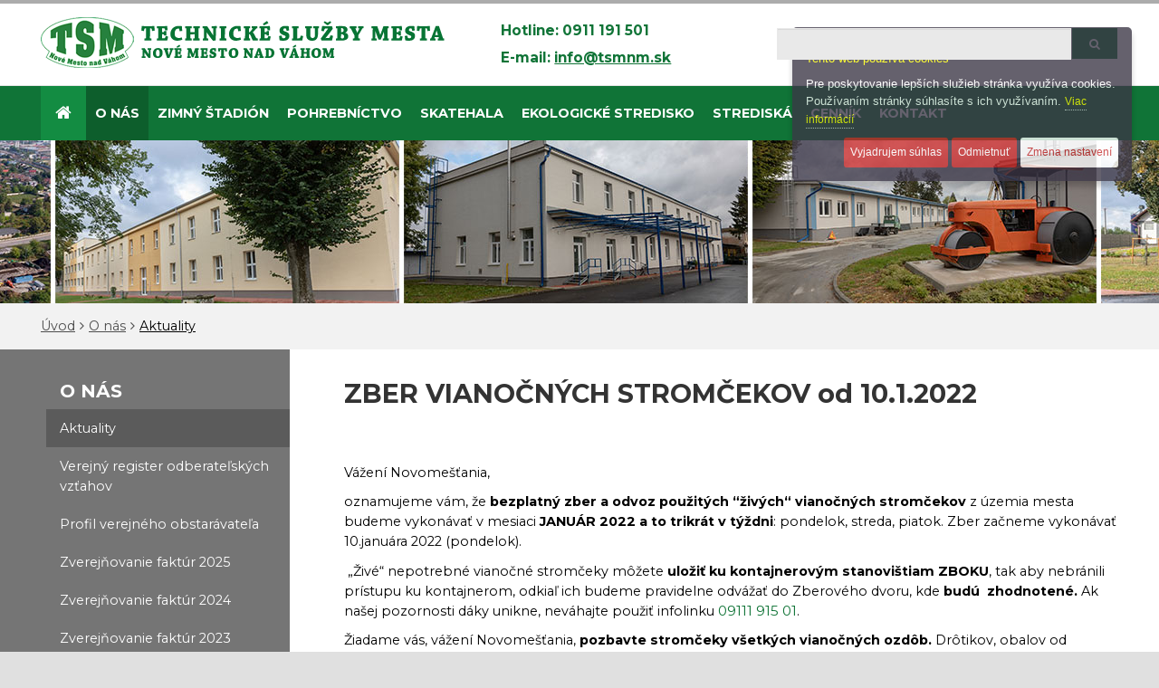

--- FILE ---
content_type: text/html; charset=utf-8
request_url: https://www.tsm.nove-mesto.sk/article-item-sk/zber-vianocnych-stromcekov-od-10-1-2022/
body_size: 7085
content:
<!DOCTYPE html>
<html  lang="sk">
<head>
<meta http-equiv="Content-Type" content="text/html; charset=utf-8" />








    <title>
        ZBER VIANOČNÝCH STROMČEKOV od 10.1.2022
        |
        TSM Nové Mesto nad Váhom
    </title>
    <meta name="viewport" content="width=device-width, initial-scale=1.0"  />

    <link href="/Themes/egov/styles/bundle.20230309111314.css" rel="stylesheet" media="screen"  />

    <link href="/Themes/egov/styles/print.css" rel="stylesheet" type="text/css" media="print"  />

    <!--[if lt IE 9]>
    <script src="/Themes/egov/scripts/html5shiv.js"></script>
    <script src="/Themes/egov/scripts/respond.min.js"></script>
    <![endif]-->


    <link rel="apple-touch-icon" sizes="57x57" href="/apple-icon-57x57.png"  />
<link rel="apple-touch-icon" sizes="60x60" href="/apple-icon-60x60.png"  />
<link rel="apple-touch-icon" sizes="72x72" href="/apple-icon-72x72.png"  />
<link rel="apple-touch-icon" sizes="76x76" href="/apple-icon-76x76.png"  />
<link rel="apple-touch-icon" sizes="114x114" href="/apple-icon-114x114.png"  />
<link rel="apple-touch-icon" sizes="120x120" href="/apple-icon-120x120.png"  />
<link rel="apple-touch-icon" sizes="144x144" href="/apple-icon-144x144.png"  />
<link rel="apple-touch-icon" sizes="152x152" href="/apple-icon-152x152.png"  />
<link rel="apple-touch-icon" sizes="180x180" href="/apple-icon-180x180.png"  />
<link rel="icon" type="image/png" sizes="192x192" href="/android-icon-192x192.png"  />
<link rel="icon" type="image/png" sizes="32x32" href="/favicon-32x32.png"  />
<link rel="icon" type="image/png" sizes="96x96" href="/favicon-96x96.png"  />
<link rel="icon" type="image/png" sizes="16x16" href="/favicon-16x16.png"  />
<link rel="manifest" href="/manifest.json"  />
<meta name="msapplication-TileColor" content="#ffffff"  />
<meta name="msapplication-TileImage" content="/ms-icon-144x144.png"  />
<meta name="theme-color" content="#ffffff"  />

</head>
<body class="   twocol-3-9  domain-0 ">

<nav class="pushy pushy-left">
  <div class="pushy-close">&#xd7;</div>
	<div class="glob-menu-outer"><ul id="block-1" class="global-menu "><li class="first hasChildren"><a   href="#">Úvodná stránka</a><ul class="nav level2 "><li class="first last"><a   href="/zverej-ovanie-faktur-2023/">Zverejňovanie faktúr 2023</a></li></ul></li><li class="hasChildren selectedPageRoot active"><a   href="#">O nás</a><ul class="nav level2 "><li class="first selectedPage  active"><a   href="/aktuality/">Aktuality</a></li><li><a   href="/verejny-register-odberatelskych-vztahov/">Verejný register odberateľských vzťahov</a></li><li><a   href="/profil-verejneho-obstaravatela/">Profil verejného obstarávateľa</a></li><li><a   href="/zverej-ovanie-faktur-2025/">Zverejňovanie faktúr 2025</a></li><li><a   href="/zverej-ovanie-faktur-2024/">Zverejňovanie faktúr 2024</a></li><li><a   href="/zverej-ovanie-faktur-2023-0/">Zverejňovanie faktúr 2023</a></li><li><a   href="/zverej-ovanie-faktur-2022/">Zverejňovanie faktúr 2022</a></li><li><a   href="/zverejnenie-faktur-2021/">Zverejnenie faktúr 2021</a></li><li><a   href="/zverejnenie-faktur-2019/">Zverejnenie faktúr 2019</a></li><li><a   href="/zverejnenie-faktur-2018/">Zverejnenie faktúr 2018</a></li><li><a   href="/zverejnenie-faktur-2017/">Zverejnenie faktúr  2017</a></li><li><a   href="/zverejnenie-faktur-2016/">Zverejnenie faktúr  2016</a></li><li><a   href="/zverejnenie-faktur-od-1-1-2015/">Zverejnenie faktúr  2015</a></li><li><a   href="https://www.osobnyudaj.sk/informovanie/00350656">Ochrana osobných údajov</a></li><li><a   href="/podujatia/">Podujatia </a></li><li><a   href="/zimna-udrzba-0/">Zimná údržba</a></li><li><a   href="/struktura/">Kolektívna zmluva</a></li><li class="last"><a   href="/kontakty/">Kontakty</a></li></ul></li><li><a   href="/verejna-zele/">Verejná zeleň</a></li><li class="hasChildren"><a   href="#">Zimný štadión Nové Mesto nad Váhom</a><ul class="nav level2 "><li class="first"><a   href="/rozpis/">ROZPIS</a></li><li><a   href="/cennik-0/">Cenník</a></li><li><a   href="/organizacny-poriadok/">Organizačný poriadok</a></li><li><a   href="/fotogaleria/">Fotogaleria</a></li><li class="last"><a   href="/opatrenia/">OPATRENIA </a></li></ul></li><li class="hasChildren"><a   href="#">Pohrebníctvo</a><ul class="nav level2 "><li class="first"><a   href="/cennik/">Cenník</a></li><li><a   href="/dokumenty/">Dokumenty </a></li><li class="last"><a   href="/ponuka-vencov-kytic/">Ponuka vencov, kytíc...</a></li></ul></li><li class="hasChildren"><a   href="#">Prevádzky</a><ul class="nav level2 "><li class="first"><a   href="/rozpis-0/">Rozpis</a></li><li><a   href="/cennik-2/">Cenník</a></li><li class="last"><a   href="/fotogaleria-0/">Fotogaleria</a></li></ul></li><li class="hasChildren"><a   href="#">Ekologické stredisko</a><ul class="nav level2 "><li class="first"><a   href="/zmesovy-komunalny-odpad-zko/">Zmesový komunálny odpad ZKO</a></li><li><a   href="/biologicky-rozlozitelny-odpad/">Biologicky rozložiteľný odpad</a></li><li><a   href="/separovany-zber/">Separovaný zber</a></li><li><a   href="/nebezpecny-odpad/">Nebezpečný odpad</a></li><li><a   href="/objemny-odpad/">Objemný odpad</a></li><li><a   href="/zberovy-dvor/">Zberový dvor</a></li><li><a   href="/prekladkova-stanica/">Prekládková stanica</a></li><li><a   href="/clanky/">Články</a></li><li><a   href="/zverej-ovanie/">Zverejňovanie v zmysle vyhl.192/2022 Z.Z. </a></li><li><a   href="/zhodnocovanie-biologicky-rozlozitelnych-komunalnych-odpadov/">EUROFONDY Zhodnocovanie biologicky rozložiteľných komunálnych odpadov </a></li><li class="last"><a   href="/cennik-1/">Cenník </a></li></ul></li><li class="hasChildren"><a   href="#">STREDISKÁ</a><ul class="nav level2 "><li class="first"><a   href="/verejna-zele-0/">Verejná zeleň</a></li><li><a   href="/trhovisko/">Trhovisko</a></li><li><a   href="/reklama-plagaty/">Reklama - Plagáty</a></li><li class="last"><a   href="/verejne-toalety/">Verejné toalety</a></li></ul></li><li class="hasChildren"><a   href="#">Cenník </a><ul class="nav level2 "><li class="first last"><a   href="/cennik-prac-a-sluzieb-na-rok-2021/">Cenník prác a služieb </a></li></ul></li><li><a   href="/kontakty/">Kontakt</a></li><li><a   href="/tiraz/">Tiráž</a></li><li><a   href="/tiraz/#cookies">cookies-sk</a></li><li><a   href="https://www.osobnyudaj.sk/informovanie/00350656">privacy-policy-sk</a></li><li><a   href="/404-sk/">404-sk</a></li><li class="last"><a   href="/fotogalerie/">Fotogalérie</a></li></ul></div>
</nav>
<div class="site-overlay"></div>

<div class="pushy-container">


<div class="topbar topbar-default hidden-print" >
    <div class="container">
        <div class="row">
            <div class="col-md-5">
                <a id="logo" href="/"><img class="img-responsive" src="/Themes/egov/images/logo-sk.png" alt="logo"/></a>
            </div>
            <div class="col-md-3">
                <div class="top-contact">
                Hotline: 0911 191 501
                </div>
                <div class="top-contact">
                E-mail: <a href="mailto:info@tsmnm.sk">info@tsmnm.sk</a>
                </div>
            </div>

            <div class="col-md-4">

                    
			<form  id=search-form  action="https://tsm.nove-mesto.sk/hladaj/" method="get" class="">
				<div class="input-group">
					<input aria-label="Hľadaj" id="siteSearch" name="q" type="text" class="a-c-0  form-control input-search " />
					<span class="input-group-btn">
							<button class="btn" type="submit"><i class="icon-search"></i><span class="sr-only">Hľadaj</span></button>
					</span>
				</div>
			</form>


            </div>
        </div>
    </div>
</div>






<div class="navbar-outer" data-spy="affix" data-offset-top="96">
    <div class="container">
        <div class="navbar navbar-inverse yamm">
            <div class="navbar-header">
                <div class="navigation-hamburger">
                    <button type="button" class="hamburger-btn navbar-toggle menu-btn" aria-expanded="false"
                            id="hamburger-btn"><i class="icon-reorder"></i> MENU
                    </button>
                </div>
            </div>
            <div class="collapse navbar-collapse" id="myNavbar1">
                <ul  class="nav navbar-nav"><li class="nav-home first visible-lg"><a href="/"><i class="icon-large icon-home"></i><span class="hidden">Home</span></a></li><li class=" active dir dropdown" id="tm-o-nas" ><a    class="dropdown-toggle disabled" data-toggle="dropdown" href="/o-nas/">O nás</a><ul class=" dropdown-menu hidden-xs hidden-sm  "><li class="  title" id="tm-aktuality" ><a    href="/aktuality/">Aktuality</a></li><li class="  title" id="tm-verejny-register-odberatelskych-vztahov" ><a    href="/verejny-register-odberatelskych-vztahov/">Verejný register odberateľských vzťahov</a></li><li class="  title" id="tm-profil-verejneho-obstaravatela" ><a    href="/profil-verejneho-obstaravatela/">Profil verejného obstarávateľa</a></li><li class="  title" id="tm-zverej-ovanie-faktur-2025" ><a    href="/zverej-ovanie-faktur-2025/">Zverejňovanie faktúr 2025</a></li><li class="  title" id="tm-zverej-ovanie-faktur-2024" ><a    href="/zverej-ovanie-faktur-2024/">Zverejňovanie faktúr 2024</a></li><li class="  title" id="tm-zverej-ovanie-faktur-2023-0" ><a    href="/zverej-ovanie-faktur-2023-0/">Zverejňovanie faktúr 2023</a></li><li class="  title" id="tm-zverej-ovanie-faktur-2022" ><a    href="/zverej-ovanie-faktur-2022/">Zverejňovanie faktúr 2022</a></li><li class="  title" id="tm-zverejnenie-faktur-2021" ><a    href="/zverejnenie-faktur-2021/">Zverejnenie faktúr 2021</a></li><li class="  title" id="tm-zverejnenie-faktur-2019" ><a    href="/zverejnenie-faktur-2019/">Zverejnenie faktúr 2019</a></li><li class="  title" id="tm-zverejnenie-faktur-2018" ><a    href="/zverejnenie-faktur-2018/">Zverejnenie faktúr 2018</a></li><li class="  title" id="tm-zverejnenie-faktur-2017" ><a    href="/zverejnenie-faktur-2017/">Zverejnenie faktúr  2017</a></li><li class="  title" id="tm-zverejnenie-faktur-2016" ><a    href="/zverejnenie-faktur-2016/">Zverejnenie faktúr  2016</a></li><li class="  title" id="tm-zverejnenie-faktur-od-1-1-2015" ><a    href="/zverejnenie-faktur-od-1-1-2015/">Zverejnenie faktúr  2015</a></li><li class="  title" id="tm-ochrana-osobnych-udajov" ><a    href="https://www.osobnyudaj.sk/informovanie/00350656">Ochrana osobných údajov</a></li><li class="  title" id="tm-podujatia" ><a    href="/podujatia/">Podujatia </a></li><li class="  title" id="tm-zimna-udrzba-0" ><a    href="/zimna-udrzba-0/">Zimná údržba</a></li><li class="  title" id="tm-struktura" ><a    href="/struktura/">Kolektívna zmluva</a></li><li class="  title" id="tm-kontakty" ><a    href="/kontakty/">Kontakty</a></li></ul></li><li class="  dir dropdown" id="tm-zimny-stadion" ><a    class="dropdown-toggle disabled" data-toggle="dropdown" href="/zimny-stadion/">Zimný štadión</a><ul class=" dropdown-menu hidden-xs hidden-sm  "><li class="  title" id="tm-rozpis" ><a    href="/rozpis/">ROZPIS</a></li><li class="  title" id="tm-cennik-0" ><a    href="/cennik-0/">Cenník</a></li><li class="  title" id="tm-organizacny-poriadok" ><a    href="/organizacny-poriadok/">Organizačný poriadok</a></li><li class="  title" id="tm-fotogaleria" ><a    href="/fotogaleria/">Fotogaleria</a></li><li class="  title" id="tm-opatrenia" ><a    href="/opatrenia/">OPATRENIA </a></li></ul></li><li class="  dir dropdown" id="tm-pohrebnictvo" ><a    class="dropdown-toggle disabled" data-toggle="dropdown" href="/pohrebnictvo/">Pohrebníctvo</a><ul class=" dropdown-menu hidden-xs hidden-sm  "><li class="  title" id="tm-cennik" ><a    href="/cennik/">Cenník</a></li><li class="  title" id="tm-dokumenty" ><a    href="/dokumenty/">Dokumenty </a></li><li class="  title" id="tm-ponuka-vencov-kytic" ><a    href="/ponuka-vencov-kytic/">Ponuka vencov, kytíc...</a></li></ul></li><li class="  dir dropdown" id="tm-prevadzky" ><a    class="dropdown-toggle disabled" data-toggle="dropdown" href="/prevadzky/">SKATEHALA</a><ul class=" dropdown-menu hidden-xs hidden-sm  "><li class="  title" id="tm-rozpis-0" ><a    href="/rozpis-0/">Rozpis</a></li><li class="  title" id="tm-cennik-2" ><a    href="/cennik-2/">Cenník</a></li><li class="  title" id="tm-fotogaleria-0" ><a    href="/fotogaleria-0/">Fotogaleria</a></li></ul></li><li class="  dir dropdown" id="tm-ekologicke-stredisko" ><a    class="dropdown-toggle disabled" data-toggle="dropdown" href="/ekologicke-stredisko/">Ekologické stredisko</a><ul class=" dropdown-menu hidden-xs hidden-sm  "><li class="  title" id="tm-zmesovy-komunalny-odpad-zko" ><a    href="/zmesovy-komunalny-odpad-zko/">Zmesový komunálny odpad ZKO</a></li><li class="  title" id="tm-biologicky-rozlozitelny-odpad" ><a    href="/biologicky-rozlozitelny-odpad/">Biologicky rozložiteľný odpad</a></li><li class="  title" id="tm-separovany-zber" ><a    href="/separovany-zber/">Separovaný zber</a></li><li class="  title" id="tm-nebezpecny-odpad" ><a    href="/nebezpecny-odpad/">Nebezpečný odpad</a></li><li class="  title" id="tm-objemny-odpad" ><a    href="/objemny-odpad/">Objemný odpad</a></li><li class="  title" id="tm-zberovy-dvor" ><a    href="/zberovy-dvor/">Zberový dvor</a></li><li class="  title" id="tm-prekladkova-stanica" ><a    href="/prekladkova-stanica/">Prekládková stanica</a></li><li class="  title" id="tm-clanky" ><a    href="/clanky/">Články</a></li><li class="  title" id="tm-zverej-ovanie" ><a    href="/zverej-ovanie/">Zverejňovanie v zmysle vyhl.192/2022 Z.Z. </a></li><li class="  title" id="tm-zhodnocovanie-biologicky-rozlozitelnych-komunalnych-odpadov" ><a    href="/zhodnocovanie-biologicky-rozlozitelnych-komunalnych-odpadov/">EUROFONDY Zhodnocovanie biologicky rozložiteľných komunálnych odpadov </a></li><li class="  title" id="tm-cennik-1" ><a    href="/cennik-1/">Cenník </a></li></ul></li><li class="  dir dropdown" id="tm-sluzby" ><a    class="dropdown-toggle disabled" data-toggle="dropdown" href="/sluzby/">STREDISKÁ</a><ul class=" dropdown-menu hidden-xs hidden-sm  "><li class="  title" id="tm-verejna-zele-0" ><a    href="/verejna-zele-0/">Verejná zeleň</a></li><li class="  title" id="tm-trhovisko" ><a    href="/trhovisko/">Trhovisko</a></li><li class="  title" id="tm-reklama-plagaty" ><a    href="/reklama-plagaty/">Reklama - Plagáty</a></li><li class="  title" id="tm-verejne-toalety" ><a    href="/verejne-toalety/">Verejné toalety</a></li></ul></li><li class="  dir dropdown" id="tm-cennik-tlaciva" ><a    class="dropdown-toggle disabled" data-toggle="dropdown" href="/cennik-tlaciva/">Cenník </a><ul class=" dropdown-menu hidden-xs hidden-sm  "><li class="  title" id="tm-cennik-prac-a-sluzieb-na-rok-2021" ><a    href="/cennik-prac-a-sluzieb-na-rok-2021/">Cenník prác a služieb </a></li></ul></li><li id="tm-kontakt" ><a    href="/kontakty/">Kontakt</a></li></ul>
            </div>
        </div>
    </div>
</div>



    <div class="img-motive" style="background-image:url('/resources/App/201902131925350.banner.jpg') " ></div>

    <div class="breadcrumb-outer">
        <div class="container">
            <ol id="block-4" class="breadcrumb  breadcrumb-default"><li class="first"><a href="/">Úvod</a></li><li><a href="/o-nas/">O nás</a></li><li><a href="/aktuality/">Aktuality</a></li></ol>
        </div>
    </div>


    <div class="section-main">
        <div class="container">

            <div class="row">
                <div class="col-md-3 column-left">
                    <div class="column-left-inner column-bordered">
                        <div class="side-nav side-nav-collapse ">
                            <div class="glob-menu-outer"><ul id="block-5" class="global-menu nav nav-list cat-list "><li class="nav-header top-title">O nás</li><li class="first selectedPage  active"><a   href="/aktuality/">Aktuality</a></li><li><a   href="/verejny-register-odberatelskych-vztahov/">Verejný register odberateľských vzťahov</a></li><li><a   href="/profil-verejneho-obstaravatela/">Profil verejného obstarávateľa</a></li><li><a   href="/zverej-ovanie-faktur-2025/">Zverejňovanie faktúr 2025</a></li><li><a   href="/zverej-ovanie-faktur-2024/">Zverejňovanie faktúr 2024</a></li><li><a   href="/zverej-ovanie-faktur-2023-0/">Zverejňovanie faktúr 2023</a></li><li><a   href="/zverej-ovanie-faktur-2022/">Zverejňovanie faktúr 2022</a></li><li><a   href="/zverejnenie-faktur-2021/">Zverejnenie faktúr 2021</a></li><li><a   href="/zverejnenie-faktur-2019/">Zverejnenie faktúr 2019</a></li><li><a   href="/zverejnenie-faktur-2018/">Zverejnenie faktúr 2018</a></li><li><a   href="/zverejnenie-faktur-2017/">Zverejnenie faktúr  2017</a></li><li><a   href="/zverejnenie-faktur-2016/">Zverejnenie faktúr  2016</a></li><li><a   href="/zverejnenie-faktur-od-1-1-2015/">Zverejnenie faktúr  2015</a></li><li><a   href="https://www.osobnyudaj.sk/informovanie/00350656">Ochrana osobných údajov</a></li><li><a   href="/podujatia/">Podujatia </a></li><li><a   href="/zimna-udrzba-0/">Zimná údržba</a></li><li><a   href="/struktura/">Kolektívna zmluva</a></li><li class="last"><a   href="/kontakty/">Kontakty</a></li></ul></div>
                            <!-- region tsc-0-3-0-0 end -->
                        </div>
                    </div>
                </div>
                <div class="col-md-9 column-main">
                    <div class="column-main-inner">
                        <h1 class="sm-down"    >ZBER VIANOČNÝCH STROMČEKOV od 10.1.2022</h1>
                        
                        






  
<div class="padded">
  
   
   
   
  
  
  <div class="articles-detail">
    
     
    
    
    
    <div class="clearfix" id="article-box">
       
      
       
      
       
      
       
	  
	  <p>&nbsp;</p>
<p class="MsoNormal">V&aacute;žen&iacute; Novome&scaron;ťania, <o:p></o:p></p>
<p class="MsoNormal">oznamujeme v&aacute;m, že <b>bezplatn&yacute; zber a&nbsp;odvoz použit&yacute;ch &ldquo;živ&yacute;ch&ldquo; vianočn&yacute;ch stromčekov</b> z&nbsp;&uacute;zemia mesta budeme vykon&aacute;vať v&nbsp;mesiaci <b>JANU&Aacute;R 2022 a&nbsp;to trikr&aacute;t v&nbsp;t&yacute;ždni</b>: pondelok, streda, piatok. Zber začneme vykon&aacute;vať 10.janu&aacute;ra 2022 (pondelok).<o:p></o:p></p>
<p class="MsoNormal"><span style="mso-spacerun:yes">&nbsp;</span>&bdquo;Živ&eacute;&ldquo; nepotrebn&eacute; vianočn&eacute; stromčeky m&ocirc;žete <b>uložiť ku kontajnerov&yacute;m stanovi&scaron;tiam ZBOKU</b>, tak aby nebr&aacute;nili pr&iacute;stupu ku kontajnerom, odkiaľ ich budeme pravidelne odv&aacute;žať do Zberov&eacute;ho dvoru, kde <b>bud&uacute;<span style="mso-spacerun:yes">&nbsp; </span>zhodnoten&eacute;.</b> Ak na&scaron;ej pozornosti d&aacute;ky unikne, nev&aacute;hajte použiť infolinku <span style="font-size:11.5pt;line-height:107%;font-family:Montserrat;color:#107437;&#10;background:white">09111 915 01</span>.<o:p></o:p></p>
<p class="MsoNormal">Žiadame v&aacute;s, v&aacute;žen&iacute; Novome&scaron;ťania, <b>pozbavte stromčeky v&scaron;etk&yacute;ch vianočn&yacute;ch ozd&ocirc;b.</b> Dr&ocirc;tikov, obalov od sladkost&iacute;, osvetlenia, reťaz&iacute;. Stromčeky <b>nechajte voľne uložen&eacute;.</b> Nie je potrebn&eacute; ich baliť, zv&auml;zovať &scaron;pag&aacute;tom... <b>Nepouž&iacute;vajte igelitov&eacute; obaly, vrecia, f&oacute;liu, krabice...</b> <o:p></o:p></p>
<p class="MsoNormal"><b>Stromčeky ekologicky zhodnocujeme, recyklujeme</b>. &Scaron;tiepka sa n&aacute;sledne kompostuje, pr&iacute;padne sa použije ako mulčovac&iacute; materi&aacute;l pri nov&yacute;ch v&yacute;sadb&aacute;ch. <o:p></o:p></p>
<p class="MsoNormal">&bdquo;Umel&eacute;&ldquo; vianočn&eacute; stromčeky je možn&eacute; odovzdať na Prekl&aacute;dkovej stanici na Tehelnej ulici v&nbsp;Mne&scaron;iciach &ndash; patria do komun&aacute;lneho odpadu.<o:p></o:p></p>
<p class="MsoNormal"><b>Ďakujeme, že odklad&aacute;te stromčeky na spr&aacute;vne miesto odzdoben&eacute; a&nbsp;bez použitia obalov&eacute;ho materi&aacute;lu.</b></p>
<p class="MsoNormal">&nbsp;</p>
<p class="MsoNormal"><b> <o:p></o:p></b></p>
      


      
    </div>
    
     
    
    
    
			<div class="row mbr-gallery-row mbr-gallery-354">
		<div class="col-lg-3 col-md-4 col-sm-6 col-xs-12 mbr-gallery-item"><a href="/resources/App/202201061347510.img-7811.jpg"  data-rel="shadowbox[textatt]" title="202201061347510.img-7811"><img class="img-responsive" alt="202201061347510.img-7811" src="/resources/App/medium/202201061347510.img-7811.jpg"/></a></div><div class="col-lg-3 col-md-4 col-sm-6 col-xs-12 mbr-gallery-item"><a href="/resources/App/202201061335300.img-2256.jpg"  data-rel="shadowbox[textatt]" title="202201061335300.img-2256"><img class="img-responsive" alt="202201061335300.img-2256" src="/resources/App/medium/202201061335300.img-2256.jpg"/></a></div><div class="col-lg-3 col-md-4 col-sm-6 col-xs-12 mbr-gallery-item"><a href="/resources/App/202201061335300.img-2263.jpg"  data-rel="shadowbox[textatt]" title="202201061335300.img-2263"><img class="img-responsive" alt="202201061335300.img-2263" src="/resources/App/medium/202201061335300.img-2263.jpg"/></a></div>
		</div>




		
    
  </div>
   
  
  
</div>
<!-- region tsc-0-1-0-0 end -->
                    <div class="last-info-content "><ul class="soc-share list-inline">
    <li class="share-facebook "><a
            href="https://www.facebook.com/sharer.php?u=https%3A%2F%2Fwww.tsm.nove-mesto.sk%2Farticle-item-sk%2Fzber-vianocnych-stromcekov-od-10-1-2022%2F"
             target="_blank"><img
            src="/images/svg/share_fb.svg" alt="Zdie&#x013E;a&#x0165; na Facebooku" width="24"
            height="24"><span>Zdie&#x013E;a&#x0165; na Facebooku</span></a></li>
    <li class="share-twitter"><a
            href="http://twitter.com/intent/tweet?url=https%3A%2F%2Fwww.tsm.nove-mesto.sk%2Farticle-item-sk%2Fzber-vianocnych-stromcekov-od-10-1-2022%2F"
             target="_blank"><img
            src="/images/svg/share_tw.svg" alt="Zdie&#x013E;a&#x0165; na Twitteri" width="24"
            height="24"><span>Zdie&#x013E;a&#x0165; na Twitteri</span></a></li>
</ul>Publikované: 6.1.2022  | Aktualizácia: 6.1.2022 | Zobrazené: 595</div>

                </div>
            </div>
        </div>



    </div>
</div>

<div class="partner-outer ">
    <div id="partner-inner" class="container phone-padded">
        <div class="row">
            <div class="col-md-12">
                <ul class="list-inline "><li><a  href=" https://www.nove-mesto.sk/"><img  alt=" www.nove-mesto.sk" src="/resources/App/small/201902240728450.mesto-260.gif" /></a></li><li><a  href="http://www.msks.sk"><img  alt="Mestské kultúrne stredisko Nové Mesto nad Váhom" src="/resources/App/small/201902240803080.msks-52v-orez1.gif" /></a></li><li><a  href="http://www.msbp-nm.sk"><img  alt="www.msbp-nm.sk" src="/resources/App/small/201902240740580.msbp-52v.gif" /></a></li><li><a  href="http://www.kinopovazan.sk/"><img  alt="www.kinopovazan.sk" src="/resources/App/small/201902240758110.kino-52v-orez2.gif" /></a></li></ul>
            </div>
        </div>
    </div>
</div>


<!-- footer start -->

<div class="footer-outer layer">
    <div id="footer-inner" class="container phone-padded">
        <div class="row">


            <div class="col-md-6 ">
                <div class="b-t  "><h2>Technické služby mesta Nové Mesto nad Váhom</h2><p>Technick&eacute; služby mesta Nov&eacute; Mesto nad V&aacute;hom s&uacute; pr&iacute;spevkov&aacute; organiz&aacute;cia zriaden&aacute; mestom, ktor&aacute;                         spravuje mestsk&yacute; majetok a priestory v spr&aacute;ve mesta.</p>
<p>Jej činnosťou je starostlivosť o mestsk&uacute; zeleň, &scaron;portov&eacute; are&aacute;ly, verejn&eacute; osvetlenie, parkovisk&aacute;,                         &uacute;držba miestnych komunik&aacute;ci&iacute;, nakladanie s komun&aacute;lnym odpadom, starostlivosť o mestsk&eacute; cintor&iacute;ny                         a in&eacute;.</p></div>

            </div>
            <div class="col-md-3">
                <div class="b-t  "><h2>Kontakt</h2><address>Technick&eacute; služby mesta Nov&eacute; Mesto nad V&aacute;hom<br />
Bansk&aacute; 6279/1<br />
915 01 Nov&eacute; Mesto nad V&aacute;hom</address>
<div>Tel: ‪032 28 56 126</div>
<p>Email:&nbsp;<a href="javascript:location.href='mailto:'+String.fromCharCode(116,115,109,64,116,115,109,110,109,46,115,107)+'?'">tsm@tsmnm.sk</a></p></div>


            </div>
            <div class="col-md-3">
                <h2>Úradné hodiny</h2>
                <table>
                    <tbody>
                    <tr>
                        <td>Po<br>
                            Ut<br>
                            St<br>
                            Št<br>
                            Pi
                        </td>
                        <td>: 07:30 - 11:15 . . 12:00 - 15:00<br>
                            : 07:30 - 11:15 . . 12:00 - 15:00<br>
                            : 07:30 - 11:15 . . 12:00 - 15:00<br>
                            : 07:30 - 11:15 . . 12:00 - 15:00<br>
                            : 07:30 - 11:15 . . 12:00 - 15:00<br></td>

                    </tr>
                    </tbody>
                </table>

            </div>
        </div>
    </div>
</div>


<div class="copy-outer">
    <div class="container phone-padded">
        <div class="row">
            <div class="col-md-12 margin-bottom-20"> &copy;
                <span >2026</span>
                |
                TSM Nové Mesto nad Váhom
                |
                <a  href="/site-map-sk/" class="sitemaplink"><i class="0"></i>  Mapa stránok</a>
                &nbsp;|&nbsp;
                <a  href="/site-rss-sk/" class="rsslink "><i class="0"></i> RSS </a>
                |
                <a accesskey="0" href="/prehlasenie-o-pristupnosti" ><span>Prehlásenie o prístupnosti</span></a>
                |
                <a target="_blank" href="//validator.w3.org/check?uri=referer"><img alt="Valid HTML 5!"
                                                                                    src="/Themes/egov/images/w3c.gif"
                                                                                    width="40" height="14"></a>
                <a target="_blank" href="//jigsaw.w3.org/css-validator/check/referer?profile=css3"><img
                        alt="Valid CSS 3!" src="/Themes/egov/images/w3css.gif" width="40" height="14"></a>

            </div>

            <div class="text-center tiraz margin-bottom-20">
                <ul class="list-inline list-inline-pipe">
                    <li><a href="/tiraz/#prava">Autorské práva</a></li>
                    <li><a href="/tiraz/#spravca">Správca obsahu a technický prevádzkovateľ</a></li>
                    <li><a href="https://www.osobnyudaj.sk/informovanie/00350656">Ochrana osobných údajov</a></li>
                    <li><a href="/tiraz/#pristupnost">Prístupnosť</a></li>

                </ul>
            </div>


        </div>
    </div>

</div>

<!-- footer end --> 



<!-- scripts start -->
<script src="/Themes/egov/scripts/rt-sk.20230309111314.js"  ></script>
<script>

    var container354 = $(".mbr-gallery-354");
    container354.hide();
    container354.imagesLoaded(function () {

        container354.show();
    container354.masonry({
        gutter: 0,
        itemSelector: '.mbr-gallery-item',
        columnWidth: 1,
        percentPosition: true
    });



    });

</script><!-- scripts end -->

</div>


<div class="text-center margin-top-20 margin-botton-20">
    <a class="cookie-reinit" href="javascript:void(0)"><small>Nastavenia cookies</small></a>
    <br>
</div>

<script>

var cookieOptions = {
        cookieTypes: [
{
                    type: "Analytické",
                    value: "analytics",
                    description: "Cookies related to site visits, browser types, etc."
        },{
                    type: "Marketingové",
                    value: "marketing",
                    description: "Cookies related to marketing, e.g. newsletters, social media, etc"
        },{
                    type: "Ostatné",
                    value: "others",
                    description: "These files are third-party cookies. They collect information about the use of the website, ensure the functionality of various tools (such as viewing YouTube videos, sharing posts on social networks) and a better user experience."
        }                                
            ],
        title: "Tento  web používa cookies",
        link: "/cookies-sk/",
        message: "Pre poskytovanie lepších služieb stránka využíva cookies. Používaním stránky súhlasíte s ich využívaním.",
        moreInfoLabel: "Viac informácií",
        cookieTypesTitle: "Vyberte cookie, ktoré chcete prijať",
        fixedCookieTypeLabel:"Nevyhnutné",
        advancedBtnLabel: "Zmena nastavení",
        acceptBtnLabel: "Vyjadrujem súhlas",
        denyBtnLabel: "Odmietnuť"

}
    
    $("body").ihavecookies(cookieOptions);

        $(".cookie-reinit").on("click", function(){
            $("body").ihavecookies(cookieOptions, "reinit");
        });


</script>
    <!-- 0.061964988708496 --></body>
</html>

--- FILE ---
content_type: text/css
request_url: https://www.tsm.nove-mesto.sk/Themes/egov/styles/bundle.20230309111314.css
body_size: 39456
content:
@charset "UTF-8";/*!
 * Egov
 *//*! normalize.css v3.0.2 | MIT License | git.io/normalize */@import url('https://fonts.googleapis.com/css?family=Montserrat:400,700&subset=latin-ext');html{font-family:sans-serif;-ms-text-size-adjust:100%;-webkit-text-size-adjust:100%}body{margin:0}article,aside,details,figcaption,figure,footer,header,hgroup,main,menu,nav,section,summary{display:block}audio,canvas,progress,video{display:inline-block;vertical-align:baseline}audio:not([controls]){display:none;height:0}[hidden],template{display:none}a{background-color:transparent}a:active,a:hover{outline:0}abbr[title]{border-bottom:1px dotted}b,strong{font-weight:bold}dfn{font-style:italic}h1{font-size:2em;margin:.67em 0}mark{background:#ff0;color:#000}small{font-size:80%}sub,sup{font-size:75%;line-height:0;position:relative;vertical-align:baseline}sup{top:-0.5em}sub{bottom:-0.25em}img{border:0}svg:not(:root){overflow:hidden}figure{margin:1em 40px}hr{-moz-box-sizing:content-box;box-sizing:content-box;height:0}pre{overflow:auto}code,kbd,pre,samp{font-family:monospace,monospace;font-size:1em}button,input,optgroup,select,textarea{color:inherit;font:inherit;margin:0}button{overflow:visible}button,select{text-transform:none}button,html input[type="button"],input[type="reset"],input[type="submit"]{-webkit-appearance:button;cursor:pointer}button[disabled],html input[disabled]{cursor:default}button::-moz-focus-inner,input::-moz-focus-inner{border:0;padding:0}input{line-height:normal}input[type="checkbox"],input[type="radio"]{box-sizing:border-box;padding:0}input[type="number"]::-webkit-inner-spin-button,input[type="number"]::-webkit-outer-spin-button{height:auto}input[type="search"]{-webkit-appearance:textfield;-moz-box-sizing:content-box;-webkit-box-sizing:content-box;box-sizing:content-box}input[type="search"]::-webkit-search-cancel-button,input[type="search"]::-webkit-search-decoration{-webkit-appearance:none}fieldset{border:1px solid #c0c0c0;margin:0 2px;padding:.35em .625em .75em}legend{border:0;padding:0}textarea{overflow:auto}optgroup{font-weight:bold}table{border-collapse:collapse;border-spacing:0}td,th{padding:0}/*! Source: https://github.com/h5bp/html5-boilerplate/blob/master/src/css/main.css */@media print{*,*:before,*:after{background:transparent !important;color:#000 !important;box-shadow:none !important;text-shadow:none !important}a,a:visited{text-decoration:underline}a[href^="#"]:after,a[href^="javascript:"]:after{content:""}pre,blockquote{border:1px solid #999;page-break-inside:avoid}thead{display:table-header-group}tr,img{page-break-inside:avoid}img{max-width:100% !important}p,h2,h3{orphans:3;widows:3}h2,h3{page-break-after:avoid}select{background:#fff !important}.navbar{display:none}.btn>.caret,.dropup>.btn>.caret{border-top-color:#000 !important}.label{border:1px solid #000}.table{border-collapse:collapse !important}.table td,.table th{background-color:#fff !important}.table-bordered th,.table-bordered td{border:1px solid #ddd !important}}@font-face{font-family:'Glyphicons Halflings';src:url('../fonts/glyphicons-halflings-regular.eot');src:url('../fonts/glyphicons-halflings-regular.eot?#iefix') format('embedded-opentype'),url('../fonts/glyphicons-halflings-regular.woff') format('woff'),url('../fonts/glyphicons-halflings-regular.ttf') format('truetype'),url('../fonts/glyphicons-halflings-regular.svg#glyphicons_halflingsregular') format('svg')}.glyphicon{position:relative;top:1px;display:inline-block;font-family:'Glyphicons Halflings';font-style:normal;font-weight:normal;line-height:1;-webkit-font-smoothing:antialiased;-moz-osx-font-smoothing:grayscale}.glyphicon-asterisk:before{content:"\2a"}.glyphicon-plus:before{content:"\2b"}.glyphicon-euro:before,.glyphicon-eur:before{content:"\20ac"}.glyphicon-minus:before{content:"\2212"}.glyphicon-cloud:before{content:"\2601"}.glyphicon-envelope:before{content:"\2709"}.glyphicon-pencil:before{content:"\270f"}.glyphicon-glass:before{content:"\e001"}.glyphicon-music:before{content:"\e002"}.glyphicon-search:before{content:"\e003"}.glyphicon-heart:before{content:"\e005"}.glyphicon-star:before{content:"\e006"}.glyphicon-star-empty:before{content:"\e007"}.glyphicon-user:before{content:"\e008"}.glyphicon-film:before{content:"\e009"}.glyphicon-th-large:before{content:"\e010"}.glyphicon-th:before{content:"\e011"}.glyphicon-th-list:before{content:"\e012"}.glyphicon-ok:before{content:"\e013"}.glyphicon-remove:before{content:"\e014"}.glyphicon-zoom-in:before{content:"\e015"}.glyphicon-zoom-out:before{content:"\e016"}.glyphicon-off:before{content:"\e017"}.glyphicon-signal:before{content:"\e018"}.glyphicon-cog:before{content:"\e019"}.glyphicon-trash:before{content:"\e020"}.glyphicon-home:before{content:"\e021"}.glyphicon-file:before{content:"\e022"}.glyphicon-time:before{content:"\e023"}.glyphicon-road:before{content:"\e024"}.glyphicon-download-alt:before{content:"\e025"}.glyphicon-download:before{content:"\e026"}.glyphicon-upload:before{content:"\e027"}.glyphicon-inbox:before{content:"\e028"}.glyphicon-play-circle:before{content:"\e029"}.glyphicon-repeat:before{content:"\e030"}.glyphicon-refresh:before{content:"\e031"}.glyphicon-list-alt:before{content:"\e032"}.glyphicon-lock:before{content:"\e033"}.glyphicon-flag:before{content:"\e034"}.glyphicon-headphones:before{content:"\e035"}.glyphicon-volume-off:before{content:"\e036"}.glyphicon-volume-down:before{content:"\e037"}.glyphicon-volume-up:before{content:"\e038"}.glyphicon-qrcode:before{content:"\e039"}.glyphicon-barcode:before{content:"\e040"}.glyphicon-tag:before{content:"\e041"}.glyphicon-tags:before{content:"\e042"}.glyphicon-book:before{content:"\e043"}.glyphicon-bookmark:before{content:"\e044"}.glyphicon-print:before{content:"\e045"}.glyphicon-camera:before{content:"\e046"}.glyphicon-font:before{content:"\e047"}.glyphicon-bold:before{content:"\e048"}.glyphicon-italic:before{content:"\e049"}.glyphicon-text-height:before{content:"\e050"}.glyphicon-text-width:before{content:"\e051"}.glyphicon-align-left:before{content:"\e052"}.glyphicon-align-center:before{content:"\e053"}.glyphicon-align-right:before{content:"\e054"}.glyphicon-align-justify:before{content:"\e055"}.glyphicon-list:before{content:"\e056"}.glyphicon-indent-left:before{content:"\e057"}.glyphicon-indent-right:before{content:"\e058"}.glyphicon-facetime-video:before{content:"\e059"}.glyphicon-picture:before{content:"\e060"}.glyphicon-map-marker:before{content:"\e062"}.glyphicon-adjust:before{content:"\e063"}.glyphicon-tint:before{content:"\e064"}.glyphicon-edit:before{content:"\e065"}.glyphicon-share:before{content:"\e066"}.glyphicon-check:before{content:"\e067"}.glyphicon-move:before{content:"\e068"}.glyphicon-step-backward:before{content:"\e069"}.glyphicon-fast-backward:before{content:"\e070"}.glyphicon-backward:before{content:"\e071"}.glyphicon-play:before{content:"\e072"}.glyphicon-pause:before{content:"\e073"}.glyphicon-stop:before{content:"\e074"}.glyphicon-forward:before{content:"\e075"}.glyphicon-fast-forward:before{content:"\e076"}.glyphicon-step-forward:before{content:"\e077"}.glyphicon-eject:before{content:"\e078"}.glyphicon-chevron-left:before{content:"\e079"}.glyphicon-chevron-right:before{content:"\e080"}.glyphicon-plus-sign:before{content:"\e081"}.glyphicon-minus-sign:before{content:"\e082"}.glyphicon-remove-sign:before{content:"\e083"}.glyphicon-ok-sign:before{content:"\e084"}.glyphicon-question-sign:before{content:"\e085"}.glyphicon-info-sign:before{content:"\e086"}.glyphicon-screenshot:before{content:"\e087"}.glyphicon-remove-circle:before{content:"\e088"}.glyphicon-ok-circle:before{content:"\e089"}.glyphicon-ban-circle:before{content:"\e090"}.glyphicon-arrow-left:before{content:"\e091"}.glyphicon-arrow-right:before{content:"\e092"}.glyphicon-arrow-up:before{content:"\e093"}.glyphicon-arrow-down:before{content:"\e094"}.glyphicon-share-alt:before{content:"\e095"}.glyphicon-resize-full:before{content:"\e096"}.glyphicon-resize-small:before{content:"\e097"}.glyphicon-exclamation-sign:before{content:"\e101"}.glyphicon-gift:before{content:"\e102"}.glyphicon-leaf:before{content:"\e103"}.glyphicon-fire:before{content:"\e104"}.glyphicon-eye-open:before{content:"\e105"}.glyphicon-eye-close:before{content:"\e106"}.glyphicon-warning-sign:before{content:"\e107"}.glyphicon-plane:before{content:"\e108"}.glyphicon-calendar:before{content:"\e109"}.glyphicon-random:before{content:"\e110"}.glyphicon-comment:before{content:"\e111"}.glyphicon-magnet:before{content:"\e112"}.glyphicon-chevron-up:before{content:"\e113"}.glyphicon-chevron-down:before{content:"\e114"}.glyphicon-retweet:before{content:"\e115"}.glyphicon-shopping-cart:before{content:"\e116"}.glyphicon-folder-close:before{content:"\e117"}.glyphicon-folder-open:before{content:"\e118"}.glyphicon-resize-vertical:before{content:"\e119"}.glyphicon-resize-horizontal:before{content:"\e120"}.glyphicon-hdd:before{content:"\e121"}.glyphicon-bullhorn:before{content:"\e122"}.glyphicon-bell:before{content:"\e123"}.glyphicon-certificate:before{content:"\e124"}.glyphicon-thumbs-up:before{content:"\e125"}.glyphicon-thumbs-down:before{content:"\e126"}.glyphicon-hand-right:before{content:"\e127"}.glyphicon-hand-left:before{content:"\e128"}.glyphicon-hand-up:before{content:"\e129"}.glyphicon-hand-down:before{content:"\e130"}.glyphicon-circle-arrow-right:before{content:"\e131"}.glyphicon-circle-arrow-left:before{content:"\e132"}.glyphicon-circle-arrow-up:before{content:"\e133"}.glyphicon-circle-arrow-down:before{content:"\e134"}.glyphicon-globe:before{content:"\e135"}.glyphicon-wrench:before{content:"\e136"}.glyphicon-tasks:before{content:"\e137"}.glyphicon-filter:before{content:"\e138"}.glyphicon-briefcase:before{content:"\e139"}.glyphicon-fullscreen:before{content:"\e140"}.glyphicon-dashboard:before{content:"\e141"}.glyphicon-paperclip:before{content:"\e142"}.glyphicon-heart-empty:before{content:"\e143"}.glyphicon-link:before{content:"\e144"}.glyphicon-phone:before{content:"\e145"}.glyphicon-pushpin:before{content:"\e146"}.glyphicon-usd:before{content:"\e148"}.glyphicon-gbp:before{content:"\e149"}.glyphicon-sort:before{content:"\e150"}.glyphicon-sort-by-alphabet:before{content:"\e151"}.glyphicon-sort-by-alphabet-alt:before{content:"\e152"}.glyphicon-sort-by-order:before{content:"\e153"}.glyphicon-sort-by-order-alt:before{content:"\e154"}.glyphicon-sort-by-attributes:before{content:"\e155"}.glyphicon-sort-by-attributes-alt:before{content:"\e156"}.glyphicon-unchecked:before{content:"\e157"}.glyphicon-expand:before{content:"\e158"}.glyphicon-collapse-down:before{content:"\e159"}.glyphicon-collapse-up:before{content:"\e160"}.glyphicon-log-in:before{content:"\e161"}.glyphicon-flash:before{content:"\e162"}.glyphicon-log-out:before{content:"\e163"}.glyphicon-new-window:before{content:"\e164"}.glyphicon-record:before{content:"\e165"}.glyphicon-save:before{content:"\e166"}.glyphicon-open:before{content:"\e167"}.glyphicon-saved:before{content:"\e168"}.glyphicon-import:before{content:"\e169"}.glyphicon-export:before{content:"\e170"}.glyphicon-send:before{content:"\e171"}.glyphicon-floppy-disk:before{content:"\e172"}.glyphicon-floppy-saved:before{content:"\e173"}.glyphicon-floppy-remove:before{content:"\e174"}.glyphicon-floppy-save:before{content:"\e175"}.glyphicon-floppy-open:before{content:"\e176"}.glyphicon-credit-card:before{content:"\e177"}.glyphicon-transfer:before{content:"\e178"}.glyphicon-cutlery:before{content:"\e179"}.glyphicon-header:before{content:"\e180"}.glyphicon-compressed:before{content:"\e181"}.glyphicon-earphone:before{content:"\e182"}.glyphicon-phone-alt:before{content:"\e183"}.glyphicon-tower:before{content:"\e184"}.glyphicon-stats:before{content:"\e185"}.glyphicon-sd-video:before{content:"\e186"}.glyphicon-hd-video:before{content:"\e187"}.glyphicon-subtitles:before{content:"\e188"}.glyphicon-sound-stereo:before{content:"\e189"}.glyphicon-sound-dolby:before{content:"\e190"}.glyphicon-sound-5-1:before{content:"\e191"}.glyphicon-sound-6-1:before{content:"\e192"}.glyphicon-sound-7-1:before{content:"\e193"}.glyphicon-copyright-mark:before{content:"\e194"}.glyphicon-registration-mark:before{content:"\e195"}.glyphicon-cloud-download:before{content:"\e197"}.glyphicon-cloud-upload:before{content:"\e198"}.glyphicon-tree-conifer:before{content:"\e199"}.glyphicon-tree-deciduous:before{content:"\e200"}*{-webkit-box-sizing:border-box;-moz-box-sizing:border-box;box-sizing:border-box}*:before,*:after{-webkit-box-sizing:border-box;-moz-box-sizing:border-box;box-sizing:border-box}html{font-size:0.7083333333333334em;-webkit-tap-highlight-color:rgba(0,0,0,0)}body{font-family:'Montserrat',sans-serif;font-size:0.9916666666666667em;line-height:1.52857143;color:#333;background-color:#fff}input,button,select,textarea{font-family:inherit;font-size:inherit;line-height:inherit}a{color:#005662;text-decoration:none}a:hover,a:focus{color:#001316;text-decoration:underline}a:focus{outline:thin dotted;outline:5px auto -webkit-focus-ring-color;outline-offset:-2px}figure{margin:0}img{vertical-align:middle}.img-responsive,.thumbnail>img,.thumbnail a>img,.carousel-inner>.item>img,.carousel-inner>.item>a>img{display:block;max-width:100%;height:auto}.img-rounded{border-radius:0}.img-thumbnail{padding:4px;line-height:1.52857143;background-color:#fff;border:1px solid #ddd;border-radius:0;-webkit-transition:all .2s ease-in-out;-o-transition:all .2s ease-in-out;transition:all .2s ease-in-out;display:inline-block;max-width:100%;height:auto}.img-circle{border-radius:50%}hr{margin-top:21px;margin-bottom:21px;border:0;border-top:1px solid #eee}.sr-only{position:absolute;width:1px;height:1px;margin:-1px;padding:0;overflow:hidden;clip:rect(0, 0, 0, 0);border:0}.sr-only-focusable:active,.sr-only-focusable:focus{position:static;width:auto;height:auto;margin:0;overflow:visible;clip:auto}h1,h2,h3,h4,h5,h6,.h1,.h2,.h3,.h4,.h5,.h6{font-family:'Montserrat',sans-serif;font-weight:500;line-height:1.3;color:#333}h1 small,h2 small,h3 small,h4 small,h5 small,h6 small,.h1 small,.h2 small,.h3 small,.h4 small,.h5 small,.h6 small,h1 .small,h2 .small,h3 .small,h4 .small,h5 .small,h6 .small,.h1 .small,.h2 .small,.h3 .small,.h4 .small,.h5 .small,.h6 .small{font-weight:normal;line-height:1;color:#777}h1,.h1,h2,.h2,h3,.h3{margin-top:21px;margin-bottom:10.5px}h1 small,.h1 small,h2 small,.h2 small,h3 small,.h3 small,h1 .small,.h1 .small,h2 .small,.h2 .small,h3 .small,.h3 .small{font-size:65%}h4,.h4,h5,.h5,h6,.h6{margin-top:10.5px;margin-bottom:10.5px}h4 small,.h4 small,h5 small,.h5 small,h6 small,.h6 small,h4 .small,.h4 .small,h5 .small,.h5 .small,h6 .small,.h6 .small{font-size:75%}h1,.h1{font-size:2.125em}h2,.h2{font-size:1.3458333333333332em}h3,.h3{font-size:1.3458333333333332em}h4,.h4{font-size:1.275em}h5,.h5{font-size:0.9916666666666667em}h6,.h6{font-size:0.85em}p{margin:0 0 10.5px}.lead{margin-bottom:21px;font-size:1.1333333333333333em;font-weight:300;line-height:1.4}@media (min-width:768px){.lead{font-size:1.4874999999999998em}}small,.small{font-size:85%}mark,.mark{background-color:#fcf8e3;padding:.2em}.text-left{text-align:left}.text-right{text-align:right}.text-center{text-align:center}.text-justify{text-align:justify}.text-nowrap{white-space:nowrap}.text-lowercase{text-transform:lowercase}.text-uppercase{text-transform:uppercase}.text-capitalize{text-transform:capitalize}.text-muted{color:#777}.text-primary{color:#107437}a.text-primary:hover{color:#0a4722}.text-success{color:#3c763d}a.text-success:hover{color:#2b542c}.text-info{color:#31708f}a.text-info:hover{color:#245269}.text-warning{color:#8a6d3b}a.text-warning:hover{color:#66512c}.text-danger{color:#a94442}a.text-danger:hover{color:#843534}.bg-primary{color:#fff;background-color:#107437}a.bg-primary:hover{background-color:#0a4722}.bg-success{background-color:#dff0d8}a.bg-success:hover{background-color:#c1e2b3}.bg-info{background-color:#d9edf7}a.bg-info:hover{background-color:#afd9ee}.bg-warning{background-color:#fcf8e3}a.bg-warning:hover{background-color:#f7ecb5}.bg-danger{background-color:#f2dede}a.bg-danger:hover{background-color:#e4b9b9}.page-header{padding-bottom:9.5px;margin:42px 0 21px;border-bottom:1px solid #eee}ul,ol{margin-top:0;margin-bottom:10.5px}ul ul,ol ul,ul ol,ol ol{margin-bottom:0}.list-unstyled{padding-left:0;list-style:none}.list-inline{padding-left:0;list-style:none;margin-left:-5px}.list-inline>li{display:inline-block;padding-left:5px;padding-right:5px}dl{margin-top:0;margin-bottom:21px}dt,dd{line-height:1.52857143}dt{font-weight:bold}dd{margin-left:0}@media (min-width:768px){.dl-horizontal dt{float:left;width:160px;clear:left;text-align:right;overflow:hidden;text-overflow:ellipsis;white-space:nowrap}.dl-horizontal dd{margin-left:180px}}abbr[title],abbr[data-original-title]{cursor:help;border-bottom:1px dotted #777}.initialism{font-size:90%;text-transform:uppercase}blockquote{padding:10.5px 21px;margin:0 0 21px;font-size:1.2395833333333333em;border-left:5px solid #eee}blockquote p:last-child,blockquote ul:last-child,blockquote ol:last-child{margin-bottom:0}blockquote footer,blockquote small,blockquote .small{display:block;font-size:80%;line-height:1.52857143;color:#777}blockquote footer:before,blockquote small:before,blockquote .small:before{content:'\2014 \00A0'}.blockquote-reverse,blockquote.pull-right{padding-right:15px;padding-left:0;border-right:5px solid #eee;border-left:0;text-align:right}.blockquote-reverse footer:before,blockquote.pull-right footer:before,.blockquote-reverse small:before,blockquote.pull-right small:before,.blockquote-reverse .small:before,blockquote.pull-right .small:before{content:''}.blockquote-reverse footer:after,blockquote.pull-right footer:after,.blockquote-reverse small:after,blockquote.pull-right small:after,.blockquote-reverse .small:after,blockquote.pull-right .small:after{content:'\00A0 \2014'}address{margin-bottom:21px;font-style:normal;line-height:1.52857143}code,kbd,pre,samp{font-family:Menlo,Monaco,Consolas,"Courier New",monospace}code{padding:2px 4px;font-size:90%;color:#c7254e;background-color:#f9f2f4;border-radius:0}kbd{padding:2px 4px;font-size:90%;color:#fff;background-color:#333;border-radius:0;box-shadow:inset 0 -1px 0 rgba(0,0,0,0.25)}kbd kbd{padding:0;font-size:100%;font-weight:bold;box-shadow:none}pre{display:block;padding:10px;margin:0 0 10.5px;font-size:0.9208333333333333em;line-height:1.52857143;word-break:break-all;word-wrap:break-word;color:#333;background-color:#f5f5f5;border:1px solid #ccc;border-radius:0}pre code{padding:0;font-size:inherit;color:inherit;white-space:pre-wrap;background-color:transparent;border-radius:0}.pre-scrollable{max-height:340px;overflow-y:scroll}.container{margin-right:auto;margin-left:auto;padding-left:15px;padding-right:15px}@media (min-width:768px){.container{width:750px}}@media (min-width:992px){.container{width:970px}}@media (min-width:1170px){.container{width:1220px}}.container-fluid{margin-right:auto;margin-left:auto;padding-left:15px;padding-right:15px}.row{margin-left:-15px;margin-right:-15px}.col-xs-1, .col-sm-1, .col-md-1, .col-lg-1, .col-xs-2, .col-sm-2, .col-md-2, .col-lg-2, .col-xs-3, .col-sm-3, .col-md-3, .col-lg-3, .col-xs-4, .col-sm-4, .col-md-4, .col-lg-4, .col-xs-5, .col-sm-5, .col-md-5, .col-lg-5, .col-xs-6, .col-sm-6, .col-md-6, .col-lg-6, .col-xs-7, .col-sm-7, .col-md-7, .col-lg-7, .col-xs-8, .col-sm-8, .col-md-8, .col-lg-8, .col-xs-9, .col-sm-9, .col-md-9, .col-lg-9, .col-xs-10, .col-sm-10, .col-md-10, .col-lg-10, .col-xs-11, .col-sm-11, .col-md-11, .col-lg-11, .col-xs-12, .col-sm-12, .col-md-12, .col-lg-12{position:relative;min-height:1px;padding-left:15px;padding-right:15px}.col-xs-1, .col-xs-2, .col-xs-3, .col-xs-4, .col-xs-5, .col-xs-6, .col-xs-7, .col-xs-8, .col-xs-9, .col-xs-10, .col-xs-11, .col-xs-12{float:left}.col-xs-12{width:100%}.col-xs-11{width:91.66666667%}.col-xs-10{width:83.33333333%}.col-xs-9{width:75%}.col-xs-8{width:66.66666667%}.col-xs-7{width:58.33333333%}.col-xs-6{width:50%}.col-xs-5{width:41.66666667%}.col-xs-4{width:33.33333333%}.col-xs-3{width:25%}.col-xs-2{width:16.66666667%}.col-xs-1{width:8.33333333%}.col-xs-pull-12{right:100%}.col-xs-pull-11{right:91.66666667%}.col-xs-pull-10{right:83.33333333%}.col-xs-pull-9{right:75%}.col-xs-pull-8{right:66.66666667%}.col-xs-pull-7{right:58.33333333%}.col-xs-pull-6{right:50%}.col-xs-pull-5{right:41.66666667%}.col-xs-pull-4{right:33.33333333%}.col-xs-pull-3{right:25%}.col-xs-pull-2{right:16.66666667%}.col-xs-pull-1{right:8.33333333%}.col-xs-pull-0{right:auto}.col-xs-push-12{left:100%}.col-xs-push-11{left:91.66666667%}.col-xs-push-10{left:83.33333333%}.col-xs-push-9{left:75%}.col-xs-push-8{left:66.66666667%}.col-xs-push-7{left:58.33333333%}.col-xs-push-6{left:50%}.col-xs-push-5{left:41.66666667%}.col-xs-push-4{left:33.33333333%}.col-xs-push-3{left:25%}.col-xs-push-2{left:16.66666667%}.col-xs-push-1{left:8.33333333%}.col-xs-push-0{left:auto}.col-xs-offset-12{margin-left:100%}.col-xs-offset-11{margin-left:91.66666667%}.col-xs-offset-10{margin-left:83.33333333%}.col-xs-offset-9{margin-left:75%}.col-xs-offset-8{margin-left:66.66666667%}.col-xs-offset-7{margin-left:58.33333333%}.col-xs-offset-6{margin-left:50%}.col-xs-offset-5{margin-left:41.66666667%}.col-xs-offset-4{margin-left:33.33333333%}.col-xs-offset-3{margin-left:25%}.col-xs-offset-2{margin-left:16.66666667%}.col-xs-offset-1{margin-left:8.33333333%}.col-xs-offset-0{margin-left:0}@media (min-width:768px){.col-sm-1, .col-sm-2, .col-sm-3, .col-sm-4, .col-sm-5, .col-sm-6, .col-sm-7, .col-sm-8, .col-sm-9, .col-sm-10, .col-sm-11, .col-sm-12{float:left}.col-sm-12{width:100%}.col-sm-11{width:91.66666667%}.col-sm-10{width:83.33333333%}.col-sm-9{width:75%}.col-sm-8{width:66.66666667%}.col-sm-7{width:58.33333333%}.col-sm-6{width:50%}.col-sm-5{width:41.66666667%}.col-sm-4{width:33.33333333%}.col-sm-3{width:25%}.col-sm-2{width:16.66666667%}.col-sm-1{width:8.33333333%}.col-sm-pull-12{right:100%}.col-sm-pull-11{right:91.66666667%}.col-sm-pull-10{right:83.33333333%}.col-sm-pull-9{right:75%}.col-sm-pull-8{right:66.66666667%}.col-sm-pull-7{right:58.33333333%}.col-sm-pull-6{right:50%}.col-sm-pull-5{right:41.66666667%}.col-sm-pull-4{right:33.33333333%}.col-sm-pull-3{right:25%}.col-sm-pull-2{right:16.66666667%}.col-sm-pull-1{right:8.33333333%}.col-sm-pull-0{right:auto}.col-sm-push-12{left:100%}.col-sm-push-11{left:91.66666667%}.col-sm-push-10{left:83.33333333%}.col-sm-push-9{left:75%}.col-sm-push-8{left:66.66666667%}.col-sm-push-7{left:58.33333333%}.col-sm-push-6{left:50%}.col-sm-push-5{left:41.66666667%}.col-sm-push-4{left:33.33333333%}.col-sm-push-3{left:25%}.col-sm-push-2{left:16.66666667%}.col-sm-push-1{left:8.33333333%}.col-sm-push-0{left:auto}.col-sm-offset-12{margin-left:100%}.col-sm-offset-11{margin-left:91.66666667%}.col-sm-offset-10{margin-left:83.33333333%}.col-sm-offset-9{margin-left:75%}.col-sm-offset-8{margin-left:66.66666667%}.col-sm-offset-7{margin-left:58.33333333%}.col-sm-offset-6{margin-left:50%}.col-sm-offset-5{margin-left:41.66666667%}.col-sm-offset-4{margin-left:33.33333333%}.col-sm-offset-3{margin-left:25%}.col-sm-offset-2{margin-left:16.66666667%}.col-sm-offset-1{margin-left:8.33333333%}.col-sm-offset-0{margin-left:0}}@media (min-width:992px){.col-md-1, .col-md-2, .col-md-3, .col-md-4, .col-md-5, .col-md-6, .col-md-7, .col-md-8, .col-md-9, .col-md-10, .col-md-11, .col-md-12{float:left}.col-md-12{width:100%}.col-md-11{width:91.66666667%}.col-md-10{width:83.33333333%}.col-md-9{width:75%}.col-md-8{width:66.66666667%}.col-md-7{width:58.33333333%}.col-md-6{width:50%}.col-md-5{width:41.66666667%}.col-md-4{width:33.33333333%}.col-md-3{width:25%}.col-md-2{width:16.66666667%}.col-md-1{width:8.33333333%}.col-md-pull-12{right:100%}.col-md-pull-11{right:91.66666667%}.col-md-pull-10{right:83.33333333%}.col-md-pull-9{right:75%}.col-md-pull-8{right:66.66666667%}.col-md-pull-7{right:58.33333333%}.col-md-pull-6{right:50%}.col-md-pull-5{right:41.66666667%}.col-md-pull-4{right:33.33333333%}.col-md-pull-3{right:25%}.col-md-pull-2{right:16.66666667%}.col-md-pull-1{right:8.33333333%}.col-md-pull-0{right:auto}.col-md-push-12{left:100%}.col-md-push-11{left:91.66666667%}.col-md-push-10{left:83.33333333%}.col-md-push-9{left:75%}.col-md-push-8{left:66.66666667%}.col-md-push-7{left:58.33333333%}.col-md-push-6{left:50%}.col-md-push-5{left:41.66666667%}.col-md-push-4{left:33.33333333%}.col-md-push-3{left:25%}.col-md-push-2{left:16.66666667%}.col-md-push-1{left:8.33333333%}.col-md-push-0{left:auto}.col-md-offset-12{margin-left:100%}.col-md-offset-11{margin-left:91.66666667%}.col-md-offset-10{margin-left:83.33333333%}.col-md-offset-9{margin-left:75%}.col-md-offset-8{margin-left:66.66666667%}.col-md-offset-7{margin-left:58.33333333%}.col-md-offset-6{margin-left:50%}.col-md-offset-5{margin-left:41.66666667%}.col-md-offset-4{margin-left:33.33333333%}.col-md-offset-3{margin-left:25%}.col-md-offset-2{margin-left:16.66666667%}.col-md-offset-1{margin-left:8.33333333%}.col-md-offset-0{margin-left:0}}@media (min-width:1170px){.col-lg-1, .col-lg-2, .col-lg-3, .col-lg-4, .col-lg-5, .col-lg-6, .col-lg-7, .col-lg-8, .col-lg-9, .col-lg-10, .col-lg-11, .col-lg-12{float:left}.col-lg-12{width:100%}.col-lg-11{width:91.66666667%}.col-lg-10{width:83.33333333%}.col-lg-9{width:75%}.col-lg-8{width:66.66666667%}.col-lg-7{width:58.33333333%}.col-lg-6{width:50%}.col-lg-5{width:41.66666667%}.col-lg-4{width:33.33333333%}.col-lg-3{width:25%}.col-lg-2{width:16.66666667%}.col-lg-1{width:8.33333333%}.col-lg-pull-12{right:100%}.col-lg-pull-11{right:91.66666667%}.col-lg-pull-10{right:83.33333333%}.col-lg-pull-9{right:75%}.col-lg-pull-8{right:66.66666667%}.col-lg-pull-7{right:58.33333333%}.col-lg-pull-6{right:50%}.col-lg-pull-5{right:41.66666667%}.col-lg-pull-4{right:33.33333333%}.col-lg-pull-3{right:25%}.col-lg-pull-2{right:16.66666667%}.col-lg-pull-1{right:8.33333333%}.col-lg-pull-0{right:auto}.col-lg-push-12{left:100%}.col-lg-push-11{left:91.66666667%}.col-lg-push-10{left:83.33333333%}.col-lg-push-9{left:75%}.col-lg-push-8{left:66.66666667%}.col-lg-push-7{left:58.33333333%}.col-lg-push-6{left:50%}.col-lg-push-5{left:41.66666667%}.col-lg-push-4{left:33.33333333%}.col-lg-push-3{left:25%}.col-lg-push-2{left:16.66666667%}.col-lg-push-1{left:8.33333333%}.col-lg-push-0{left:auto}.col-lg-offset-12{margin-left:100%}.col-lg-offset-11{margin-left:91.66666667%}.col-lg-offset-10{margin-left:83.33333333%}.col-lg-offset-9{margin-left:75%}.col-lg-offset-8{margin-left:66.66666667%}.col-lg-offset-7{margin-left:58.33333333%}.col-lg-offset-6{margin-left:50%}.col-lg-offset-5{margin-left:41.66666667%}.col-lg-offset-4{margin-left:33.33333333%}.col-lg-offset-3{margin-left:25%}.col-lg-offset-2{margin-left:16.66666667%}.col-lg-offset-1{margin-left:8.33333333%}.col-lg-offset-0{margin-left:0}}table{background-color:transparent}caption{padding-top:8px;padding-bottom:8px;text-align:left}th{text-align:left}.table{width:100%;max-width:100%;margin-bottom:21px}.table>thead>tr>th,.table>tbody>tr>th,.table>tfoot>tr>th,.table>thead>tr>td,.table>tbody>tr>td,.table>tfoot>tr>td{padding:8px;line-height:1.52857143;vertical-align:top;border-top:1px solid #ddd}.table>thead>tr>th{vertical-align:bottom;border-bottom:2px solid #ddd}.table>caption+thead>tr:first-child>th,.table>colgroup+thead>tr:first-child>th,.table>thead:first-child>tr:first-child>th,.table>caption+thead>tr:first-child>td,.table>colgroup+thead>tr:first-child>td,.table>thead:first-child>tr:first-child>td{border-top:0}.table>tbody+tbody{border-top:2px solid #ddd}.table .table{background-color:#fff}.table-condensed>thead>tr>th,.table-condensed>tbody>tr>th,.table-condensed>tfoot>tr>th,.table-condensed>thead>tr>td,.table-condensed>tbody>tr>td,.table-condensed>tfoot>tr>td{padding:5px}.table-bordered{border:1px solid #ddd}.table-bordered>thead>tr>th,.table-bordered>tbody>tr>th,.table-bordered>tfoot>tr>th,.table-bordered>thead>tr>td,.table-bordered>tbody>tr>td,.table-bordered>tfoot>tr>td{border:1px solid #ddd}.table-bordered>thead>tr>th,.table-bordered>thead>tr>td{border-bottom-width:2px}.table-striped>tbody>tr:nth-child(odd){background-color:#f9f9f9}.table-hover>tbody>tr:hover{background-color:#f5f5f5}table col[class*="col-"]{position:static;float:none;display:table-column}table td[class*="col-"],table th[class*="col-"]{position:static;float:none;display:table-cell}.table>thead>tr>td.active,.table>tbody>tr>td.active,.table>tfoot>tr>td.active,.table>thead>tr>th.active,.table>tbody>tr>th.active,.table>tfoot>tr>th.active,.table>thead>tr.active>td,.table>tbody>tr.active>td,.table>tfoot>tr.active>td,.table>thead>tr.active>th,.table>tbody>tr.active>th,.table>tfoot>tr.active>th{background-color:#f5f5f5}.table-hover>tbody>tr>td.active:hover,.table-hover>tbody>tr>th.active:hover,.table-hover>tbody>tr.active:hover>td,.table-hover>tbody>tr:hover>.active,.table-hover>tbody>tr.active:hover>th{background-color:#e8e8e8}.table>thead>tr>td.success,.table>tbody>tr>td.success,.table>tfoot>tr>td.success,.table>thead>tr>th.success,.table>tbody>tr>th.success,.table>tfoot>tr>th.success,.table>thead>tr.success>td,.table>tbody>tr.success>td,.table>tfoot>tr.success>td,.table>thead>tr.success>th,.table>tbody>tr.success>th,.table>tfoot>tr.success>th{background-color:#dff0d8}.table-hover>tbody>tr>td.success:hover,.table-hover>tbody>tr>th.success:hover,.table-hover>tbody>tr.success:hover>td,.table-hover>tbody>tr:hover>.success,.table-hover>tbody>tr.success:hover>th{background-color:#d0e9c6}.table>thead>tr>td.info,.table>tbody>tr>td.info,.table>tfoot>tr>td.info,.table>thead>tr>th.info,.table>tbody>tr>th.info,.table>tfoot>tr>th.info,.table>thead>tr.info>td,.table>tbody>tr.info>td,.table>tfoot>tr.info>td,.table>thead>tr.info>th,.table>tbody>tr.info>th,.table>tfoot>tr.info>th{background-color:#d9edf7}.table-hover>tbody>tr>td.info:hover,.table-hover>tbody>tr>th.info:hover,.table-hover>tbody>tr.info:hover>td,.table-hover>tbody>tr:hover>.info,.table-hover>tbody>tr.info:hover>th{background-color:#c4e3f3}.table>thead>tr>td.warning,.table>tbody>tr>td.warning,.table>tfoot>tr>td.warning,.table>thead>tr>th.warning,.table>tbody>tr>th.warning,.table>tfoot>tr>th.warning,.table>thead>tr.warning>td,.table>tbody>tr.warning>td,.table>tfoot>tr.warning>td,.table>thead>tr.warning>th,.table>tbody>tr.warning>th,.table>tfoot>tr.warning>th{background-color:#fcf8e3}.table-hover>tbody>tr>td.warning:hover,.table-hover>tbody>tr>th.warning:hover,.table-hover>tbody>tr.warning:hover>td,.table-hover>tbody>tr:hover>.warning,.table-hover>tbody>tr.warning:hover>th{background-color:#faf2cc}.table>thead>tr>td.danger,.table>tbody>tr>td.danger,.table>tfoot>tr>td.danger,.table>thead>tr>th.danger,.table>tbody>tr>th.danger,.table>tfoot>tr>th.danger,.table>thead>tr.danger>td,.table>tbody>tr.danger>td,.table>tfoot>tr.danger>td,.table>thead>tr.danger>th,.table>tbody>tr.danger>th,.table>tfoot>tr.danger>th{background-color:#f2dede}.table-hover>tbody>tr>td.danger:hover,.table-hover>tbody>tr>th.danger:hover,.table-hover>tbody>tr.danger:hover>td,.table-hover>tbody>tr:hover>.danger,.table-hover>tbody>tr.danger:hover>th{background-color:#ebcccc}.table-responsive{overflow-x:auto;min-height:.01%}@media screen and (max-width:767px){.table-responsive{width:100%;margin-bottom:15.75px;overflow-y:hidden;-ms-overflow-style:-ms-autohiding-scrollbar;border:1px solid #ddd}.table-responsive>.table{margin-bottom:0}.table-responsive>.table>thead>tr>th,.table-responsive>.table>tbody>tr>th,.table-responsive>.table>tfoot>tr>th,.table-responsive>.table>thead>tr>td,.table-responsive>.table>tbody>tr>td,.table-responsive>.table>tfoot>tr>td{white-space:nowrap}.table-responsive>.table-bordered{border:0}.table-responsive>.table-bordered>thead>tr>th:first-child,.table-responsive>.table-bordered>tbody>tr>th:first-child,.table-responsive>.table-bordered>tfoot>tr>th:first-child,.table-responsive>.table-bordered>thead>tr>td:first-child,.table-responsive>.table-bordered>tbody>tr>td:first-child,.table-responsive>.table-bordered>tfoot>tr>td:first-child{border-left:0}.table-responsive>.table-bordered>thead>tr>th:last-child,.table-responsive>.table-bordered>tbody>tr>th:last-child,.table-responsive>.table-bordered>tfoot>tr>th:last-child,.table-responsive>.table-bordered>thead>tr>td:last-child,.table-responsive>.table-bordered>tbody>tr>td:last-child,.table-responsive>.table-bordered>tfoot>tr>td:last-child{border-right:0}.table-responsive>.table-bordered>tbody>tr:last-child>th,.table-responsive>.table-bordered>tfoot>tr:last-child>th,.table-responsive>.table-bordered>tbody>tr:last-child>td,.table-responsive>.table-bordered>tfoot>tr:last-child>td{border-bottom:0}}fieldset{padding:0;margin:0;border:0;min-width:0}legend{display:block;width:100%;padding:0;margin-bottom:21px;font-size:1.4874999999999998em;line-height:inherit;color:#333;border:0;border-bottom:1px solid #e5e5e5}label{display:inline-block;max-width:100%;margin-bottom:5px;font-weight:bold}input[type="search"]{-webkit-box-sizing:border-box;-moz-box-sizing:border-box;box-sizing:border-box}input[type="radio"],input[type="checkbox"]{margin:4px 0 0;line-height:normal}input[type="file"]{display:block}input[type="range"]{display:block;width:100%}select[multiple],select[size]{height:auto}input[type="file"]:focus,input[type="radio"]:focus,input[type="checkbox"]:focus{outline:thin dotted;outline:5px auto -webkit-focus-ring-color;outline-offset:-2px}output{display:block;padding-top:7px;font-size:0.9916666666666667em;line-height:1.52857143;color:#555}.form-control{display:block;width:100%;height:35px;padding:6px 12px;font-size:0.9916666666666667em;line-height:1.52857143;color:#555;background-color:#fff;background-image:none;border:1px solid #ccc;border-radius:0;-webkit-box-shadow:inset 0 1px 1px rgba(0,0,0,0.075);box-shadow:inset 0 1px 1px rgba(0,0,0,0.075);-webkit-transition:border-color ease-in-out .15s, box-shadow ease-in-out .15s;-o-transition:border-color ease-in-out .15s, box-shadow ease-in-out .15s;transition:border-color ease-in-out .15s, box-shadow ease-in-out .15s}.form-control:focus{border-color:#66afe9;outline:0;-webkit-box-shadow:inset 0 1px 1px rgba(0,0,0,.075), 0 0 8px rgba(102, 175, 233, 0.6);box-shadow:inset 0 1px 1px rgba(0,0,0,.075), 0 0 8px rgba(102, 175, 233, 0.6)}.form-control::-moz-placeholder{color:#777;opacity:1}.form-control:-ms-input-placeholder{color:#777}.form-control::-webkit-input-placeholder{color:#777}.form-control[disabled],.form-control[readonly],fieldset[disabled] .form-control{cursor:not-allowed;background-color:#eee;opacity:1}textarea.form-control{height:auto}input[type="search"]{-webkit-appearance:none}input[type="date"],input[type="time"],input[type="datetime-local"],input[type="month"]{line-height:35px}input[type="date"].input-sm,input[type="time"].input-sm,input[type="datetime-local"].input-sm,input[type="month"].input-sm{line-height:30px}input[type="date"].input-lg,input[type="time"].input-lg,input[type="datetime-local"].input-lg,input[type="month"].input-lg{line-height:46px}_:-ms-fullscreen,:root input[type="date"],_:-ms-fullscreen,:root input[type="time"],_:-ms-fullscreen,:root input[type="datetime-local"],_:-ms-fullscreen,:root input[type="month"]{line-height:1.52857143}_:-ms-fullscreen.input-sm,:root input[type="date"].input-sm,_:-ms-fullscreen.input-sm,:root input[type="time"].input-sm,_:-ms-fullscreen.input-sm,:root input[type="datetime-local"].input-sm,_:-ms-fullscreen.input-sm,:root input[type="month"].input-sm{line-height:1.5}_:-ms-fullscreen.input-lg,:root input[type="date"].input-lg,_:-ms-fullscreen.input-lg,:root input[type="time"].input-lg,_:-ms-fullscreen.input-lg,:root input[type="datetime-local"].input-lg,_:-ms-fullscreen.input-lg,:root input[type="month"].input-lg{line-height:1.33}.form-group{margin-bottom:15px}.radio,.checkbox{position:relative;display:block;margin-top:10px;margin-bottom:10px}.radio label,.checkbox label{min-height:21px;padding-left:20px;margin-bottom:0;font-weight:normal;cursor:pointer}.radio input[type="radio"],.radio-inline input[type="radio"],.checkbox input[type="checkbox"],.checkbox-inline input[type="checkbox"]{position:absolute;margin-left:-20px}.radio+.radio,.checkbox+.checkbox{margin-top:-5px}.radio-inline,.checkbox-inline{display:inline-block;padding-left:20px;margin-bottom:0;vertical-align:middle;font-weight:normal;cursor:pointer}.radio-inline+.radio-inline,.checkbox-inline+.checkbox-inline{margin-top:0;margin-left:10px}input[type="radio"][disabled],input[type="checkbox"][disabled],input[type="radio"].disabled,input[type="checkbox"].disabled,fieldset[disabled] input[type="radio"],fieldset[disabled] input[type="checkbox"]{cursor:not-allowed}.radio-inline.disabled,.checkbox-inline.disabled,fieldset[disabled] .radio-inline,fieldset[disabled] .checkbox-inline{cursor:not-allowed}.radio.disabled label,.checkbox.disabled label,fieldset[disabled] .radio label,fieldset[disabled] .checkbox label{cursor:not-allowed}.form-control-static{padding-top:7px;padding-bottom:7px;margin-bottom:0}.form-control-static.input-lg,.form-control-static.input-sm{padding-left:0;padding-right:0}.input-sm,.form-group-sm .form-control{height:30px;padding:5px 10px;font-size:0.85em;line-height:1.5;border-radius:0}select.input-sm,select.form-group-sm .form-control{height:30px;line-height:30px}textarea.input-sm,textarea.form-group-sm .form-control,select[multiple].input-sm,select[multiple].form-group-sm .form-control{height:auto}.input-lg,.form-group-lg .form-control{height:46px;padding:10px 16px;font-size:1.275em;line-height:1.33;border-radius:0}select.input-lg,select.form-group-lg .form-control{height:46px;line-height:46px}textarea.input-lg,textarea.form-group-lg .form-control,select[multiple].input-lg,select[multiple].form-group-lg .form-control{height:auto}.has-feedback{position:relative}.has-feedback .form-control{padding-right:43.75px}.form-control-feedback{position:absolute;top:0;right:0;z-index:2;display:block;width:35px;height:35px;line-height:35px;text-align:center}.input-lg+.form-control-feedback{width:46px;height:46px;line-height:46px}.input-sm+.form-control-feedback{width:30px;height:30px;line-height:30px}.has-success .help-block,.has-success .control-label,.has-success .radio,.has-success .checkbox,.has-success .radio-inline,.has-success .checkbox-inline,.has-success.radio label,.has-success.checkbox label,.has-success.radio-inline label,.has-success.checkbox-inline label{color:#3c763d}.has-success .form-control{border-color:#3c763d;-webkit-box-shadow:inset 0 1px 1px rgba(0,0,0,0.075);box-shadow:inset 0 1px 1px rgba(0,0,0,0.075)}.has-success .form-control:focus{border-color:#2b542c;-webkit-box-shadow:inset 0 1px 1px rgba(0,0,0,0.075),0 0 6px #67b168;box-shadow:inset 0 1px 1px rgba(0,0,0,0.075),0 0 6px #67b168}.has-success .input-group-addon{color:#3c763d;border-color:#3c763d;background-color:#dff0d8}.has-success .form-control-feedback{color:#3c763d}.has-warning .help-block,.has-warning .control-label,.has-warning .radio,.has-warning .checkbox,.has-warning .radio-inline,.has-warning .checkbox-inline,.has-warning.radio label,.has-warning.checkbox label,.has-warning.radio-inline label,.has-warning.checkbox-inline label{color:#8a6d3b}.has-warning .form-control{border-color:#8a6d3b;-webkit-box-shadow:inset 0 1px 1px rgba(0,0,0,0.075);box-shadow:inset 0 1px 1px rgba(0,0,0,0.075)}.has-warning .form-control:focus{border-color:#66512c;-webkit-box-shadow:inset 0 1px 1px rgba(0,0,0,0.075),0 0 6px #c0a16b;box-shadow:inset 0 1px 1px rgba(0,0,0,0.075),0 0 6px #c0a16b}.has-warning .input-group-addon{color:#8a6d3b;border-color:#8a6d3b;background-color:#fcf8e3}.has-warning .form-control-feedback{color:#8a6d3b}.has-error .help-block,.has-error .control-label,.has-error .radio,.has-error .checkbox,.has-error .radio-inline,.has-error .checkbox-inline,.has-error.radio label,.has-error.checkbox label,.has-error.radio-inline label,.has-error.checkbox-inline label{color:#a94442}.has-error .form-control{border-color:#a94442;-webkit-box-shadow:inset 0 1px 1px rgba(0,0,0,0.075);box-shadow:inset 0 1px 1px rgba(0,0,0,0.075)}.has-error .form-control:focus{border-color:#843534;-webkit-box-shadow:inset 0 1px 1px rgba(0,0,0,0.075),0 0 6px #ce8483;box-shadow:inset 0 1px 1px rgba(0,0,0,0.075),0 0 6px #ce8483}.has-error .input-group-addon{color:#a94442;border-color:#a94442;background-color:#f2dede}.has-error .form-control-feedback{color:#a94442}.has-feedback label~.form-control-feedback{top:26px}.has-feedback label.sr-only~.form-control-feedback{top:0}.help-block{display:block;margin-top:5px;margin-bottom:10px;color:#737373}@media (min-width:768px){.form-inline .form-group{display:inline-block;margin-bottom:0;vertical-align:middle}.form-inline .form-control{display:inline-block;width:auto;vertical-align:middle}.form-inline .form-control-static{display:inline-block}.form-inline .input-group{display:inline-table;vertical-align:middle}.form-inline .input-group .input-group-addon,.form-inline .input-group .input-group-btn,.form-inline .input-group .form-control{width:auto}.form-inline .input-group>.form-control{width:100%}.form-inline .control-label{margin-bottom:0;vertical-align:middle}.form-inline .radio,.form-inline .checkbox{display:inline-block;margin-top:0;margin-bottom:0;vertical-align:middle}.form-inline .radio label,.form-inline .checkbox label{padding-left:0}.form-inline .radio input[type="radio"],.form-inline .checkbox input[type="checkbox"]{position:relative;margin-left:0}.form-inline .has-feedback .form-control-feedback{top:0}}.form-horizontal .radio,.form-horizontal .checkbox,.form-horizontal .radio-inline,.form-horizontal .checkbox-inline{margin-top:0;margin-bottom:0;padding-top:7px}.form-horizontal .radio,.form-horizontal .checkbox{min-height:28px}.form-horizontal .form-group{margin-left:-15px;margin-right:-15px}@media (min-width:768px){.form-horizontal .control-label{margin-bottom:0;padding-top:7px}}.form-horizontal .has-feedback .form-control-feedback{right:15px}@media (min-width:768px){.form-horizontal .form-group-lg .control-label{padding-top:14.3px}}@media (min-width:768px){.form-horizontal .form-group-sm .control-label{padding-top:6px}}.btn{display:inline-block;margin-bottom:0;font-weight:normal;text-align:center;vertical-align:middle;cursor:pointer;background-image:none;border:1px solid transparent;white-space:nowrap;padding:6px 12px;font-size:0.9916666666666667em;line-height:1.52857143;border-radius:0}.btn:focus,.btn:active:focus,.btn.active:focus,.btn.focus,.btn:active.focus,.btn.active.focus{outline:thin dotted;outline:5px auto -webkit-focus-ring-color;outline-offset:-2px}.btn:hover,.btn:focus,.btn.focus{color:#333;text-decoration:none}.btn:active,.btn.active{outline:0;background-image:none;-webkit-box-shadow:inset 0 3px 5px rgba(0,0,0,0.125);box-shadow:inset 0 3px 5px rgba(0,0,0,0.125)}.btn.disabled,.btn[disabled],fieldset[disabled] .btn{cursor:not-allowed;-webkit-box-shadow:none;box-shadow:none}.btn-default{color:#333;background-color:#fff;border-color:#ccc}.btn-default:hover,.btn-default:focus,.btn-default.focus,.btn-default:active,.btn-default.active,.open>.dropdown-toggle.btn-default{color:#333;background-color:#e6e6e6;border-color:#adadad}.btn-default:active,.btn-default.active,.open>.dropdown-toggle.btn-default{background-image:none}.btn-default.disabled,.btn-default[disabled],fieldset[disabled] .btn-default,.btn-default.disabled:hover,.btn-default[disabled]:hover,fieldset[disabled] .btn-default:hover,.btn-default.disabled:focus,.btn-default[disabled]:focus,fieldset[disabled] .btn-default:focus,.btn-default.disabled.focus,.btn-default[disabled].focus,fieldset[disabled] .btn-default.focus,.btn-default.disabled:active,.btn-default[disabled]:active,fieldset[disabled] .btn-default:active,.btn-default.disabled.active,.btn-default[disabled].active,fieldset[disabled] .btn-default.active{background-color:#fff;border-color:#ccc}.btn-default .badge{color:#fff;background-color:#333}.btn-primary{color:#fff;background-color:#107437;border-color:#0d5e2c}.btn-primary:hover,.btn-primary:focus,.btn-primary.focus,.btn-primary:active,.btn-primary.active,.open>.dropdown-toggle.btn-primary{color:#fff;background-color:#0a4722;border-color:#052813}.btn-primary:active,.btn-primary.active,.open>.dropdown-toggle.btn-primary{background-image:none}.btn-primary.disabled,.btn-primary[disabled],fieldset[disabled] .btn-primary,.btn-primary.disabled:hover,.btn-primary[disabled]:hover,fieldset[disabled] .btn-primary:hover,.btn-primary.disabled:focus,.btn-primary[disabled]:focus,fieldset[disabled] .btn-primary:focus,.btn-primary.disabled.focus,.btn-primary[disabled].focus,fieldset[disabled] .btn-primary.focus,.btn-primary.disabled:active,.btn-primary[disabled]:active,fieldset[disabled] .btn-primary:active,.btn-primary.disabled.active,.btn-primary[disabled].active,fieldset[disabled] .btn-primary.active{background-color:#107437;border-color:#0d5e2c}.btn-primary .badge{color:#107437;background-color:#fff}.btn-success{color:#fff;background-color:#5cb85c;border-color:#4cae4c}.btn-success:hover,.btn-success:focus,.btn-success.focus,.btn-success:active,.btn-success.active,.open>.dropdown-toggle.btn-success{color:#fff;background-color:#449d44;border-color:#398439}.btn-success:active,.btn-success.active,.open>.dropdown-toggle.btn-success{background-image:none}.btn-success.disabled,.btn-success[disabled],fieldset[disabled] .btn-success,.btn-success.disabled:hover,.btn-success[disabled]:hover,fieldset[disabled] .btn-success:hover,.btn-success.disabled:focus,.btn-success[disabled]:focus,fieldset[disabled] .btn-success:focus,.btn-success.disabled.focus,.btn-success[disabled].focus,fieldset[disabled] .btn-success.focus,.btn-success.disabled:active,.btn-success[disabled]:active,fieldset[disabled] .btn-success:active,.btn-success.disabled.active,.btn-success[disabled].active,fieldset[disabled] .btn-success.active{background-color:#5cb85c;border-color:#4cae4c}.btn-success .badge{color:#5cb85c;background-color:#fff}.btn-info{color:#fff;background-color:#5bc0de;border-color:#46b8da}.btn-info:hover,.btn-info:focus,.btn-info.focus,.btn-info:active,.btn-info.active,.open>.dropdown-toggle.btn-info{color:#fff;background-color:#31b0d5;border-color:#269abc}.btn-info:active,.btn-info.active,.open>.dropdown-toggle.btn-info{background-image:none}.btn-info.disabled,.btn-info[disabled],fieldset[disabled] .btn-info,.btn-info.disabled:hover,.btn-info[disabled]:hover,fieldset[disabled] .btn-info:hover,.btn-info.disabled:focus,.btn-info[disabled]:focus,fieldset[disabled] .btn-info:focus,.btn-info.disabled.focus,.btn-info[disabled].focus,fieldset[disabled] .btn-info.focus,.btn-info.disabled:active,.btn-info[disabled]:active,fieldset[disabled] .btn-info:active,.btn-info.disabled.active,.btn-info[disabled].active,fieldset[disabled] .btn-info.active{background-color:#5bc0de;border-color:#46b8da}.btn-info .badge{color:#5bc0de;background-color:#fff}.btn-warning{color:#fff;background-color:#f0ad4e;border-color:#eea236}.btn-warning:hover,.btn-warning:focus,.btn-warning.focus,.btn-warning:active,.btn-warning.active,.open>.dropdown-toggle.btn-warning{color:#fff;background-color:#ec971f;border-color:#d58512}.btn-warning:active,.btn-warning.active,.open>.dropdown-toggle.btn-warning{background-image:none}.btn-warning.disabled,.btn-warning[disabled],fieldset[disabled] .btn-warning,.btn-warning.disabled:hover,.btn-warning[disabled]:hover,fieldset[disabled] .btn-warning:hover,.btn-warning.disabled:focus,.btn-warning[disabled]:focus,fieldset[disabled] .btn-warning:focus,.btn-warning.disabled.focus,.btn-warning[disabled].focus,fieldset[disabled] .btn-warning.focus,.btn-warning.disabled:active,.btn-warning[disabled]:active,fieldset[disabled] .btn-warning:active,.btn-warning.disabled.active,.btn-warning[disabled].active,fieldset[disabled] .btn-warning.active{background-color:#f0ad4e;border-color:#eea236}.btn-warning .badge{color:#f0ad4e;background-color:#fff}.btn-danger{color:#fff;background-color:#d9534f;border-color:#d43f3a}.btn-danger:hover,.btn-danger:focus,.btn-danger.focus,.btn-danger:active,.btn-danger.active,.open>.dropdown-toggle.btn-danger{color:#fff;background-color:#c9302c;border-color:#ac2925}.btn-danger:active,.btn-danger.active,.open>.dropdown-toggle.btn-danger{background-image:none}.btn-danger.disabled,.btn-danger[disabled],fieldset[disabled] .btn-danger,.btn-danger.disabled:hover,.btn-danger[disabled]:hover,fieldset[disabled] .btn-danger:hover,.btn-danger.disabled:focus,.btn-danger[disabled]:focus,fieldset[disabled] .btn-danger:focus,.btn-danger.disabled.focus,.btn-danger[disabled].focus,fieldset[disabled] .btn-danger.focus,.btn-danger.disabled:active,.btn-danger[disabled]:active,fieldset[disabled] .btn-danger:active,.btn-danger.disabled.active,.btn-danger[disabled].active,fieldset[disabled] .btn-danger.active{background-color:#d9534f;border-color:#d43f3a}.btn-danger .badge{color:#d9534f;background-color:#fff}.btn-link{color:#005662;font-weight:normal;border-radius:0}.btn-link,.btn-link:active,.btn-link.active,.btn-link[disabled],fieldset[disabled] .btn-link{background-color:transparent;-webkit-box-shadow:none;box-shadow:none}.btn-link,.btn-link:hover,.btn-link:focus,.btn-link:active{border-color:transparent}.btn-link:hover,.btn-link:focus{color:#001316;text-decoration:underline;background-color:transparent}.btn-link[disabled]:hover,fieldset[disabled] .btn-link:hover,.btn-link[disabled]:focus,fieldset[disabled] .btn-link:focus{color:#777;text-decoration:none}.btn-lg,.btn-group-lg>.btn{padding:10px 16px;font-size:1.275em;line-height:1.33;border-radius:0}.btn-sm,.btn-group-sm>.btn{padding:5px 10px;font-size:0.85em;line-height:1.5;border-radius:0}.btn-xs,.btn-group-xs>.btn{padding:1px 5px;font-size:0.85em;line-height:1.5;border-radius:0}.btn-block{display:block;width:100%}.btn-block+.btn-block{margin-top:5px}input[type="submit"].btn-block,input[type="reset"].btn-block,input[type="button"].btn-block{width:100%}.fade{opacity:0;-webkit-transition:opacity .15s linear;-o-transition:opacity .15s linear;transition:opacity .15s linear}.fade.in{opacity:1}.collapse{display:none;visibility:hidden}.collapse.in{display:block;visibility:visible}tr.collapse.in{display:table-row}tbody.collapse.in{display:table-row-group}.collapsing{position:relative;height:0;overflow:hidden;-webkit-transition-property:height, visibility;transition-property:height, visibility;-webkit-transition-duration:.35s;transition-duration:.35s;-webkit-transition-timing-function:ease;transition-timing-function:ease}.caret{display:inline-block;width:0;height:0;margin-left:2px;vertical-align:middle;border-top:4px solid;border-right:4px solid transparent;border-left:4px solid transparent}.dropdown{position:relative}.dropdown-toggle:focus{outline:0}.dropdown-menu{position:absolute;top:100%;left:0;z-index:1000;display:none;float:left;min-width:160px;padding:5px 0;margin:2px 0 0;list-style:none;font-size:0.9916666666666667em;text-align:left;background-color:#fff;border:1px solid #ccc;border:1px solid rgba(0,0,0,0.15);border-radius:0;-webkit-box-shadow:0 6px 12px rgba(0,0,0,0.175);box-shadow:0 6px 12px rgba(0,0,0,0.175);background-clip:padding-box}.dropdown-menu.pull-right{right:0;left:auto}.dropdown-menu .divider{height:1px;margin:9.5px 0;overflow:hidden;background-color:#e5e5e5}.dropdown-menu>li>a{display:block;padding:3px 20px;clear:both;font-weight:normal;line-height:1.52857143;color:#333;white-space:nowrap}.dropdown-menu>li>a:hover,.dropdown-menu>li>a:focus{text-decoration:none;color:#FFF;background-color:#0d5e2c}.dropdown-menu>.active>a,.dropdown-menu>.active>a:hover,.dropdown-menu>.active>a:focus{color:#fff;text-decoration:none;outline:0;background-color:#107437}.dropdown-menu>.disabled>a,.dropdown-menu>.disabled>a:hover,.dropdown-menu>.disabled>a:focus{color:#777}.dropdown-menu>.disabled>a:hover,.dropdown-menu>.disabled>a:focus{text-decoration:none;background-color:transparent;background-image:none;cursor:not-allowed}.open>.dropdown-menu{display:block}.open>a{outline:0}.dropdown-menu-right{left:auto;right:0}.dropdown-menu-left{left:0;right:auto}.dropdown-header{display:block;padding:3px 20px;font-size:0.85em;line-height:1.52857143;color:#777;white-space:nowrap}.dropdown-backdrop{position:fixed;left:0;right:0;bottom:0;top:0;z-index:990}.pull-right>.dropdown-menu{right:0;left:auto}.dropup .caret,.navbar-fixed-bottom .dropdown .caret{border-top:0;border-bottom:4px solid;content:""}.dropup .dropdown-menu,.navbar-fixed-bottom .dropdown .dropdown-menu{top:auto;bottom:100%;margin-bottom:1px}@media (min-width:768px){.navbar-right .dropdown-menu{left:auto;right:0}.navbar-right .dropdown-menu-left{left:0;right:auto}}.btn-group,.btn-group-vertical{position:relative;display:inline-block;vertical-align:middle}.btn-group>.btn,.btn-group-vertical>.btn{position:relative;float:left}.btn-group>.btn:hover,.btn-group-vertical>.btn:hover,.btn-group>.btn:focus,.btn-group-vertical>.btn:focus,.btn-group>.btn:active,.btn-group-vertical>.btn:active,.btn-group>.btn.active,.btn-group-vertical>.btn.active{z-index:2}.btn-group>.btn:focus,.btn-group-vertical>.btn:focus{outline:0}.btn-group .btn+.btn,.btn-group .btn+.btn-group,.btn-group .btn-group+.btn,.btn-group .btn-group+.btn-group{margin-left:-1px}.btn-toolbar{margin-left:-5px}.btn-toolbar .btn-group,.btn-toolbar .input-group{float:left}.btn-toolbar>.btn,.btn-toolbar>.btn-group,.btn-toolbar>.input-group{margin-left:5px}.btn-group>.btn:not(:first-child):not(:last-child):not(.dropdown-toggle){border-radius:0}.btn-group>.btn:first-child{margin-left:0}.btn-group>.btn-group{float:left}.btn-group>.btn-group:not(:first-child):not(:last-child)>.btn{border-radius:0}.btn-group .dropdown-toggle:active,.btn-group.open .dropdown-toggle{outline:0}.btn-group>.btn+.dropdown-toggle{padding-left:8px;padding-right:8px}.btn-group>.btn-lg+.dropdown-toggle{padding-left:12px;padding-right:12px}.btn-group.open .dropdown-toggle{-webkit-box-shadow:inset 0 3px 5px rgba(0,0,0,0.125);box-shadow:inset 0 3px 5px rgba(0,0,0,0.125)}.btn-group.open .dropdown-toggle.btn-link{-webkit-box-shadow:none;box-shadow:none}.btn .caret{margin-left:0}.btn-lg .caret{border-width:5px 5px 0;border-bottom-width:0}.dropup .btn-lg .caret{border-width:0 5px 5px}.btn-group-vertical>.btn,.btn-group-vertical>.btn-group,.btn-group-vertical>.btn-group>.btn{display:block;float:none;width:100%;max-width:100%}.btn-group-vertical>.btn-group>.btn{float:none}.btn-group-vertical>.btn+.btn,.btn-group-vertical>.btn+.btn-group,.btn-group-vertical>.btn-group+.btn,.btn-group-vertical>.btn-group+.btn-group{margin-top:-1px;margin-left:0}.btn-group-vertical>.btn:not(:first-child):not(:last-child){border-radius:0}.btn-group-vertical>.btn:first-child:not(:last-child){border-top-right-radius:0}.btn-group-vertical>.btn-group:not(:first-child):not(:last-child)>.btn{border-radius:0}.btn-group-justified{display:table;width:100%;table-layout:fixed;border-collapse:separate}.btn-group-justified>.btn,.btn-group-justified>.btn-group{float:none;display:table-cell;width:1%}.btn-group-justified>.btn-group .btn{width:100%}.btn-group-justified>.btn-group .dropdown-menu{left:auto}[data-toggle="buttons"]>.btn input[type="radio"],[data-toggle="buttons"]>.btn-group>.btn input[type="radio"],[data-toggle="buttons"]>.btn input[type="checkbox"],[data-toggle="buttons"]>.btn-group>.btn input[type="checkbox"]{position:absolute;clip:rect(0, 0, 0, 0)}.input-group{position:relative;display:table;border-collapse:separate}.input-group[class*="col-"]{float:none;padding-left:0;padding-right:0}.input-group .form-control{position:relative;z-index:2;float:left;width:100%;margin-bottom:0}.input-group-lg>.form-control,.input-group-lg>.input-group-addon,.input-group-lg>.input-group-btn>.btn{height:46px;padding:10px 16px;font-size:1.275em;line-height:1.33;border-radius:0}select.input-group-lg>.form-control,select.input-group-lg>.input-group-addon,select.input-group-lg>.input-group-btn>.btn{height:46px;line-height:46px}textarea.input-group-lg>.form-control,textarea.input-group-lg>.input-group-addon,textarea.input-group-lg>.input-group-btn>.btn,select[multiple].input-group-lg>.form-control,select[multiple].input-group-lg>.input-group-addon,select[multiple].input-group-lg>.input-group-btn>.btn{height:auto}.input-group-sm>.form-control,.input-group-sm>.input-group-addon,.input-group-sm>.input-group-btn>.btn{height:30px;padding:5px 10px;font-size:0.85em;line-height:1.5;border-radius:0}select.input-group-sm>.form-control,select.input-group-sm>.input-group-addon,select.input-group-sm>.input-group-btn>.btn{height:30px;line-height:30px}textarea.input-group-sm>.form-control,textarea.input-group-sm>.input-group-addon,textarea.input-group-sm>.input-group-btn>.btn,select[multiple].input-group-sm>.form-control,select[multiple].input-group-sm>.input-group-addon,select[multiple].input-group-sm>.input-group-btn>.btn{height:auto}.input-group-addon,.input-group-btn,.input-group .form-control{display:table-cell}.input-group-addon:not(:first-child):not(:last-child),.input-group-btn:not(:first-child):not(:last-child),.input-group .form-control:not(:first-child):not(:last-child){border-radius:0}.input-group-addon,.input-group-btn{width:1%;white-space:nowrap;vertical-align:middle}.input-group-addon{padding:6px 12px;font-size:0.9916666666666667em;font-weight:normal;line-height:1;color:#555;text-align:center;background-color:#eee;border:1px solid #ccc;border-radius:0}.input-group-addon.input-sm{padding:5px 10px;font-size:0.85em;border-radius:0}.input-group-addon.input-lg{padding:10px 16px;font-size:1.275em;border-radius:0}.input-group-addon input[type="radio"],.input-group-addon input[type="checkbox"]{margin-top:0}.input-group-addon:first-child{border-right:0}.input-group-addon:last-child{border-left:0}.input-group-btn{position:relative;font-size:0;white-space:nowrap}.input-group-btn>.btn{position:relative}.input-group-btn>.btn+.btn{margin-left:-1px}.input-group-btn>.btn:hover,.input-group-btn>.btn:focus,.input-group-btn>.btn:active{z-index:2}.input-group-btn:first-child>.btn,.input-group-btn:first-child>.btn-group{margin-right:-1px}.input-group-btn:last-child>.btn,.input-group-btn:last-child>.btn-group{margin-left:-1px}.nav{margin-bottom:0;padding-left:0;list-style:none}.nav>li{position:relative;display:block}.nav>li>a{position:relative;display:block;padding:8px 12px}.nav>li>a:hover,.nav>li>a:focus{text-decoration:none;background-color:#F7F7F7}.nav>li.disabled>a{color:#777}.nav>li.disabled>a:hover,.nav>li.disabled>a:focus{color:#777;text-decoration:none;background-color:transparent;cursor:not-allowed}.nav .open>a,.nav .open>a:hover,.nav .open>a:focus{background-color:#F7F7F7;border-color:#005662}.nav .nav-divider{height:1px;margin:9.5px 0;overflow:hidden;background-color:#e5e5e5}.nav>li>a>img{max-width:none}.nav-tabs{border-bottom:1px solid #ddd}.nav-tabs>li{float:left;margin-bottom:-1px}.nav-tabs>li>a{margin-right:2px;line-height:1.52857143;border:1px solid transparent;border-radius:0 0 0 0}.nav-tabs>li>a:hover{border-color:#eee #eee #ddd}.nav-tabs>li.active>a,.nav-tabs>li.active>a:hover,.nav-tabs>li.active>a:focus{color:#555;background-color:#fff;border:1px solid #ddd;border-bottom-color:transparent;cursor:default}.nav-tabs.nav-justified{width:100%;border-bottom:0}.nav-tabs.nav-justified>li{float:none}.nav-tabs.nav-justified>li>a{text-align:center;margin-bottom:5px}.nav-tabs.nav-justified>.dropdown .dropdown-menu{top:auto;left:auto}@media (min-width:768px){.nav-tabs.nav-justified>li{display:table-cell;width:1%}.nav-tabs.nav-justified>li>a{margin-bottom:0}}.nav-tabs.nav-justified>li>a{margin-right:0;border-radius:0}.nav-tabs.nav-justified>.active>a,.nav-tabs.nav-justified>.active>a:hover,.nav-tabs.nav-justified>.active>a:focus{border:1px solid #ddd}@media (min-width:768px){.nav-tabs.nav-justified>li>a{border-bottom:1px solid #ddd;border-radius:0 0 0 0}.nav-tabs.nav-justified>.active>a,.nav-tabs.nav-justified>.active>a:hover,.nav-tabs.nav-justified>.active>a:focus{border-bottom-color:#fff}}.nav-pills>li{float:left}.nav-pills>li>a{border-radius:0}.nav-pills>li+li{margin-left:2px}.nav-pills>li.active>a,.nav-pills>li.active>a:hover,.nav-pills>li.active>a:focus{color:#fff;background-color:#107437}.nav-stacked>li{float:none}.nav-stacked>li+li{margin-top:2px;margin-left:0}.nav-justified{width:100%}.nav-justified>li{float:none}.nav-justified>li>a{text-align:center;margin-bottom:5px}.nav-justified>.dropdown .dropdown-menu{top:auto;left:auto}@media (min-width:768px){.nav-justified>li{display:table-cell;width:1%}.nav-justified>li>a{margin-bottom:0}}.nav-tabs-justified{border-bottom:0}.nav-tabs-justified>li>a{margin-right:0;border-radius:0}.nav-tabs-justified>.active>a,.nav-tabs-justified>.active>a:hover,.nav-tabs-justified>.active>a:focus{border:1px solid #ddd}@media (min-width:768px){.nav-tabs-justified>li>a{border-bottom:1px solid #ddd;border-radius:0 0 0 0}.nav-tabs-justified>.active>a,.nav-tabs-justified>.active>a:hover,.nav-tabs-justified>.active>a:focus{border-bottom-color:#fff}}.tab-content>.tab-pane{display:none;visibility:hidden}.tab-content>.active{display:block;visibility:visible}.nav-tabs .dropdown-menu{margin-top:-1px}.navbar{position:relative;min-height:60px;margin-bottom:0;border:1px solid transparent}@media (min-width:768px){.navbar{border-radius:0}}@media (min-width:768px){.navbar-header{float:left}}.navbar-collapse{overflow-x:visible;padding-right:15px;padding-left:15px;border-top:1px solid transparent;box-shadow:inset 0 1px 0 rgba(255,255,255,0.1);-webkit-overflow-scrolling:touch}.navbar-collapse.in{overflow-y:auto}@media (min-width:768px){.navbar-collapse{width:auto;border-top:0;box-shadow:none}.navbar-collapse.collapse{display:block !important;visibility:visible !important;height:auto !important;padding-bottom:0;overflow:visible !important}.navbar-collapse.in{overflow-y:visible}.navbar-fixed-top .navbar-collapse,.navbar-static-top .navbar-collapse,.navbar-fixed-bottom .navbar-collapse{padding-left:0;padding-right:0}}.navbar-fixed-top .navbar-collapse,.navbar-fixed-bottom .navbar-collapse{max-height:340px}@media (max-width:480px) and (orientation:landscape){.navbar-fixed-top .navbar-collapse,.navbar-fixed-bottom .navbar-collapse{max-height:200px}}.container>.navbar-header,.container-fluid>.navbar-header,.container>.navbar-collapse,.container-fluid>.navbar-collapse{margin-right:-15px;margin-left:-15px}@media (min-width:768px){.container>.navbar-header,.container-fluid>.navbar-header,.container>.navbar-collapse,.container-fluid>.navbar-collapse{margin-right:0;margin-left:0}}.navbar-static-top{z-index:1000;border-width:0 0 1px}@media (min-width:768px){.navbar-static-top{border-radius:0}}.navbar-fixed-top,.navbar-fixed-bottom{position:fixed;right:0;left:0;z-index:1030}@media (min-width:768px){.navbar-fixed-top,.navbar-fixed-bottom{border-radius:0}}.navbar-fixed-top{top:0;border-width:0 0 1px}.navbar-fixed-bottom{bottom:0;margin-bottom:0;border-width:1px 0 0}.navbar-brand{float:left;padding:19.5px 15px;font-size:1.275em;line-height:21px;height:60px}.navbar-brand:hover,.navbar-brand:focus{text-decoration:none}.navbar-brand>img{display:block}@media (min-width:768px){.navbar>.container .navbar-brand,.navbar>.container-fluid .navbar-brand{margin-left:-15px}}.navbar-toggle{position:relative;float:right;margin-right:15px;padding:9px 10px;margin-top:13px;margin-bottom:13px;background-color:transparent;background-image:none;border:1px solid transparent;border-radius:0}.navbar-toggle:focus{outline:0}.navbar-toggle .icon-bar{display:block;width:22px;height:2px;border-radius:1px}.navbar-toggle .icon-bar+.icon-bar{margin-top:4px}@media (min-width:768px){.navbar-toggle{display:none}}.navbar-nav{margin:9.75px -15px}.navbar-nav>li>a{padding-top:10px;padding-bottom:10px;line-height:21px}@media (max-width:767px){.navbar-nav .open .dropdown-menu{position:static;float:none;width:auto;margin-top:0;background-color:transparent;border:0;box-shadow:none}.navbar-nav .open .dropdown-menu>li>a,.navbar-nav .open .dropdown-menu .dropdown-header{padding:5px 15px 5px 25px}.navbar-nav .open .dropdown-menu>li>a{line-height:21px}.navbar-nav .open .dropdown-menu>li>a:hover,.navbar-nav .open .dropdown-menu>li>a:focus{background-image:none}}@media (min-width:768px){.navbar-nav{float:left;margin:0}.navbar-nav>li{float:left}.navbar-nav>li>a{padding-top:19.5px;padding-bottom:19.5px}}.navbar-form{margin-left:-15px;margin-right:-15px;padding:10px 15px;border-top:1px solid transparent;border-bottom:1px solid transparent;-webkit-box-shadow:inset 0 1px 0 rgba(255,255,255,0.1),0 1px 0 rgba(255,255,255,0.1);box-shadow:inset 0 1px 0 rgba(255,255,255,0.1),0 1px 0 rgba(255,255,255,0.1);margin-top:12.5px;margin-bottom:12.5px}@media (min-width:768px){.navbar-form .form-group{display:inline-block;margin-bottom:0;vertical-align:middle}.navbar-form .form-control{display:inline-block;width:auto;vertical-align:middle}.navbar-form .form-control-static{display:inline-block}.navbar-form .input-group{display:inline-table;vertical-align:middle}.navbar-form .input-group .input-group-addon,.navbar-form .input-group .input-group-btn,.navbar-form .input-group .form-control{width:auto}.navbar-form .input-group>.form-control{width:100%}.navbar-form .control-label{margin-bottom:0;vertical-align:middle}.navbar-form .radio,.navbar-form .checkbox{display:inline-block;margin-top:0;margin-bottom:0;vertical-align:middle}.navbar-form .radio label,.navbar-form .checkbox label{padding-left:0}.navbar-form .radio input[type="radio"],.navbar-form .checkbox input[type="checkbox"]{position:relative;margin-left:0}.navbar-form .has-feedback .form-control-feedback{top:0}}@media (max-width:767px){.navbar-form .form-group{margin-bottom:5px}.navbar-form .form-group:last-child{margin-bottom:0}}@media (min-width:768px){.navbar-form{width:auto;border:0;margin-left:0;margin-right:0;padding-top:0;padding-bottom:0;-webkit-box-shadow:none;box-shadow:none}}.navbar-nav>li>.dropdown-menu{margin-top:0}.navbar-btn{margin-top:12.5px;margin-bottom:12.5px}.navbar-btn.btn-sm{margin-top:15px;margin-bottom:15px}.navbar-btn.btn-xs{margin-top:19px;margin-bottom:19px}.navbar-text{margin-top:19.5px;margin-bottom:19.5px}@media (min-width:768px){.navbar-text{float:left;margin-left:15px;margin-right:15px}}@media (min-width:768px){.navbar-left{float:left !important;float:left}.navbar-right{float:right !important;float:right;margin-right:-15px}.navbar-right~.navbar-right{margin-right:0}}.navbar-default{background-color:#107437;border-color:#0c5729}.navbar-default .navbar-brand{color:#333}.navbar-default .navbar-brand:hover,.navbar-default .navbar-brand:focus{color:#1a1a1a;background-color:transparent}.navbar-default .navbar-text{color:#adaaad}.navbar-default .navbar-nav>li>a{color:#333}.navbar-default .navbar-nav>li>a:hover,.navbar-default .navbar-nav>li>a:focus{color:#333;background-color:transparent}.navbar-default .navbar-nav>.active>a,.navbar-default .navbar-nav>.active>a:hover,.navbar-default .navbar-nav>.active>a:focus{color:#555;background-color:transparent}.navbar-default .navbar-nav>.disabled>a,.navbar-default .navbar-nav>.disabled>a:hover,.navbar-default .navbar-nav>.disabled>a:focus{color:#ccc;background-color:transparent}.navbar-default .navbar-toggle{border-color:#ddd}.navbar-default .navbar-toggle:hover,.navbar-default .navbar-toggle:focus{background-color:#ddd}.navbar-default .navbar-toggle .icon-bar{background-color:#888}.navbar-default .navbar-collapse,.navbar-default .navbar-form{border-color:#0c5729}.navbar-default .navbar-nav>.open>a,.navbar-default .navbar-nav>.open>a:hover,.navbar-default .navbar-nav>.open>a:focus{background-color:transparent;color:#555}@media (max-width:767px){.navbar-default .navbar-nav .open .dropdown-menu>li>a{color:#333}.navbar-default .navbar-nav .open .dropdown-menu>li>a:hover,.navbar-default .navbar-nav .open .dropdown-menu>li>a:focus{color:#333;background-color:transparent}.navbar-default .navbar-nav .open .dropdown-menu>.active>a,.navbar-default .navbar-nav .open .dropdown-menu>.active>a:hover,.navbar-default .navbar-nav .open .dropdown-menu>.active>a:focus{color:#555;background-color:transparent}.navbar-default .navbar-nav .open .dropdown-menu>.disabled>a,.navbar-default .navbar-nav .open .dropdown-menu>.disabled>a:hover,.navbar-default .navbar-nav .open .dropdown-menu>.disabled>a:focus{color:#ccc;background-color:transparent}}.navbar-default .navbar-link{color:#333}.navbar-default .navbar-link:hover{color:#333}.navbar-default .btn-link{color:#333}.navbar-default .btn-link:hover,.navbar-default .btn-link:focus{color:#333}.navbar-default .btn-link[disabled]:hover,fieldset[disabled] .navbar-default .btn-link:hover,.navbar-default .btn-link[disabled]:focus,fieldset[disabled] .navbar-default .btn-link:focus{color:#ccc}.navbar-inverse{background-color:#107437;border-color:#0a4722}.navbar-inverse .navbar-brand{color:#FFF}.navbar-inverse .navbar-brand:hover,.navbar-inverse .navbar-brand:focus{color:#fff;background-color:transparent}.navbar-inverse .navbar-text{color:#FFF}.navbar-inverse .navbar-nav>li>a{color:#FFF}.navbar-inverse .navbar-nav>li>a:hover,.navbar-inverse .navbar-nav>li>a:focus{color:#fff;background-color:#0d5e2c}.navbar-inverse .navbar-nav>.active>a,.navbar-inverse .navbar-nav>.active>a:hover,.navbar-inverse .navbar-nav>.active>a:focus{color:#fff;background-color:#0d5e2c}.navbar-inverse .navbar-nav>.disabled>a,.navbar-inverse .navbar-nav>.disabled>a:hover,.navbar-inverse .navbar-nav>.disabled>a:focus{color:#444;background-color:transparent}.navbar-inverse .navbar-toggle{border-color:#333}.navbar-inverse .navbar-toggle:hover,.navbar-inverse .navbar-toggle:focus{background-color:#333}.navbar-inverse .navbar-toggle .icon-bar{background-color:#fff}.navbar-inverse .navbar-collapse,.navbar-inverse .navbar-form{border-color:#0c5528}.navbar-inverse .navbar-nav>.open>a,.navbar-inverse .navbar-nav>.open>a:hover,.navbar-inverse .navbar-nav>.open>a:focus{background-color:#0d5e2c;color:#fff}@media (max-width:767px){.navbar-inverse .navbar-nav .open .dropdown-menu>.dropdown-header{border-color:#0a4722}.navbar-inverse .navbar-nav .open .dropdown-menu .divider{background-color:#0a4722}.navbar-inverse .navbar-nav .open .dropdown-menu>li>a{color:#FFF}.navbar-inverse .navbar-nav .open .dropdown-menu>li>a:hover,.navbar-inverse .navbar-nav .open .dropdown-menu>li>a:focus{color:#fff;background-color:#0d5e2c}.navbar-inverse .navbar-nav .open .dropdown-menu>.active>a,.navbar-inverse .navbar-nav .open .dropdown-menu>.active>a:hover,.navbar-inverse .navbar-nav .open .dropdown-menu>.active>a:focus{color:#fff;background-color:#0d5e2c}.navbar-inverse .navbar-nav .open .dropdown-menu>.disabled>a,.navbar-inverse .navbar-nav .open .dropdown-menu>.disabled>a:hover,.navbar-inverse .navbar-nav .open .dropdown-menu>.disabled>a:focus{color:#444;background-color:transparent}}.navbar-inverse .navbar-link{color:#FFF}.navbar-inverse .navbar-link:hover{color:#fff}.navbar-inverse .btn-link{color:#FFF}.navbar-inverse .btn-link:hover,.navbar-inverse .btn-link:focus{color:#fff}.navbar-inverse .btn-link[disabled]:hover,fieldset[disabled] .navbar-inverse .btn-link:hover,.navbar-inverse .btn-link[disabled]:focus,fieldset[disabled] .navbar-inverse .btn-link:focus{color:#444}.breadcrumb{padding:8px 15px;margin-bottom:21px;list-style:none;background-color:#f5f5f5;border-radius:0}.breadcrumb>li{display:inline-block}.breadcrumb>li+li:before{content:"/\00a0";padding:0 5px;color:#ccc}.breadcrumb>.active{color:#777}.pagination{display:inline-block;padding-left:0;margin:21px 0;border-radius:0}.pagination>li{display:inline}.pagination>li>a,.pagination>li>span{position:relative;float:left;padding:6px 12px;line-height:1.52857143;text-decoration:none;color:#005662;background-color:#fff;border:1px solid #ddd;margin-left:-1px}.pagination>li:first-child>a,.pagination>li:first-child>span{margin-left:0}.pagination>li>a:hover,.pagination>li>span:hover,.pagination>li>a:focus,.pagination>li>span:focus{color:#001316;background-color:#eee;border-color:#ddd}.pagination>.active>a,.pagination>.active>span,.pagination>.active>a:hover,.pagination>.active>span:hover,.pagination>.active>a:focus,.pagination>.active>span:focus{z-index:2;color:#fff;background-color:#107437;border-color:#107437;cursor:default}.pagination>.disabled>span,.pagination>.disabled>span:hover,.pagination>.disabled>span:focus,.pagination>.disabled>a,.pagination>.disabled>a:hover,.pagination>.disabled>a:focus{color:#777;background-color:#fff;border-color:#ddd;cursor:not-allowed}.pagination-lg>li>a,.pagination-lg>li>span{padding:10px 16px;font-size:1.275em}.pagination-sm>li>a,.pagination-sm>li>span{padding:5px 10px;font-size:0.85em}.pager{padding-left:0;margin:21px 0;list-style:none;text-align:center}.pager li{display:inline}.pager li>a,.pager li>span{display:inline-block;padding:5px 14px;background-color:#fff;border:1px solid #ddd;border-radius:15px}.pager li>a:hover,.pager li>a:focus{text-decoration:none;background-color:#eee}.pager .next>a,.pager .next>span{float:right}.pager .previous>a,.pager .previous>span{float:left}.pager .disabled>a,.pager .disabled>a:hover,.pager .disabled>a:focus,.pager .disabled>span{color:#777;background-color:#fff;cursor:not-allowed}.label{display:inline;padding:.2em .6em .3em;font-size:75%;font-weight:bold;line-height:1;color:#fff;text-align:center;white-space:nowrap;vertical-align:baseline;border-radius:.25em}a.label:hover,a.label:focus{color:#fff;text-decoration:none;cursor:pointer}.label:empty{display:none}.btn .label{position:relative;top:-1px}.label-default{background-color:#777}.label-default[href]:hover,.label-default[href]:focus{background-color:#5e5e5e}.label-primary{background-color:#107437}.label-primary[href]:hover,.label-primary[href]:focus{background-color:#0a4722}.label-success{background-color:#5cb85c}.label-success[href]:hover,.label-success[href]:focus{background-color:#449d44}.label-info{background-color:#5bc0de}.label-info[href]:hover,.label-info[href]:focus{background-color:#31b0d5}.label-warning{background-color:#f0ad4e}.label-warning[href]:hover,.label-warning[href]:focus{background-color:#ec971f}.label-danger{background-color:#d9534f}.label-danger[href]:hover,.label-danger[href]:focus{background-color:#c9302c}.badge{display:inline-block;min-width:10px;padding:3px 7px;font-size:0.85em;font-weight:bold;color:#fff;line-height:1;vertical-align:baseline;white-space:nowrap;text-align:center;background-color:#777;border-radius:10px}.badge:empty{display:none}.btn .badge{position:relative;top:-1px}.btn-xs .badge{top:0;padding:1px 5px}a.badge:hover,a.badge:focus{color:#fff;text-decoration:none;cursor:pointer}a.list-group-item.active>.badge,.nav-pills>.active>a>.badge{color:#005662;background-color:#fff}.nav-pills>li>a>.badge{margin-left:3px}.jumbotron{padding:30px 15px;margin-bottom:30px;color:inherit;background-color:#eee}.jumbotron h1,.jumbotron .h1{color:inherit}.jumbotron p{margin-bottom:15px;font-size:1.4874999999999998em;font-weight:200}.jumbotron>hr{border-top-color:#d5d5d5}.container .jumbotron,.container-fluid .jumbotron{border-radius:0}.jumbotron .container{max-width:100%}@media screen and (min-width:768px){.jumbotron{padding:48px 0}.container .jumbotron{padding-left:60px;padding-right:60px}.jumbotron h1,.jumbotron .h1{font-size:4.4624999999999995em}}.thumbnail{display:block;padding:4px;margin-bottom:21px;line-height:1.52857143;background-color:#fff;border:1px solid #ddd;border-radius:0;-webkit-transition:border .2s ease-in-out;-o-transition:border .2s ease-in-out;transition:border .2s ease-in-out}.thumbnail>img,.thumbnail a>img{margin-left:auto;margin-right:auto}a.thumbnail:hover,a.thumbnail:focus,a.thumbnail.active{border-color:#005662}.thumbnail .caption{padding:9px;color:#333}.alert{padding:15px;margin-bottom:21px;border:1px solid transparent;border-radius:0}.alert h4{margin-top:0;color:inherit}.alert .alert-link{font-weight:bold}.alert>p,.alert>ul{margin-bottom:0}.alert>p+p{margin-top:5px}.alert-dismissable,.alert-dismissible{padding-right:35px}.alert-dismissable .close,.alert-dismissible .close{position:relative;top:-2px;right:-21px;color:inherit}.alert-success{background-color:#dff0d8;border-color:#d6e9c6;color:#3c763d}.alert-success hr{border-top-color:#c9e2b3}.alert-success .alert-link{color:#2b542c}.alert-info{background-color:#d9edf7;border-color:#bce8f1;color:#31708f}.alert-info hr{border-top-color:#a6e1ec}.alert-info .alert-link{color:#245269}.alert-warning{background-color:#fcf8e3;border-color:#faebcc;color:#8a6d3b}.alert-warning hr{border-top-color:#f7e1b5}.alert-warning .alert-link{color:#66512c}.alert-danger{background-color:#f2dede;border-color:#ebccd1;color:#a94442}.alert-danger hr{border-top-color:#e4b9c0}.alert-danger .alert-link{color:#843534}@keyframes progress-bar-stripes{from{background-position:40px 0}to{background-position:0 0}}.progress{overflow:hidden;height:21px;margin-bottom:21px;background-color:#f5f5f5;border-radius:0;-webkit-box-shadow:inset 0 1px 2px rgba(0,0,0,0.1);box-shadow:inset 0 1px 2px rgba(0,0,0,0.1)}.progress-bar{float:left;width:0;height:100%;font-size:0.85em;line-height:21px;color:#fff;text-align:center;background-color:#107437;-webkit-box-shadow:inset 0 -1px 0 rgba(0,0,0,0.15);box-shadow:inset 0 -1px 0 rgba(0,0,0,0.15);-webkit-transition:width .6s ease;-o-transition:width .6s ease;transition:width .6s ease}.progress-striped .progress-bar,.progress-bar-striped{background-image:-webkit-linear-gradient(45deg, rgba(255,255,255,0.15) 25%, transparent 25%, transparent 50%, rgba(255,255,255,0.15) 50%, rgba(255,255,255,0.15) 75%, transparent 75%, transparent);background-image:-o-linear-gradient(45deg, rgba(255,255,255,0.15) 25%, transparent 25%, transparent 50%, rgba(255,255,255,0.15) 50%, rgba(255,255,255,0.15) 75%, transparent 75%, transparent);background-image:linear-gradient(45deg, rgba(255,255,255,0.15) 25%, transparent 25%, transparent 50%, rgba(255,255,255,0.15) 50%, rgba(255,255,255,0.15) 75%, transparent 75%, transparent);background-size:40px 40px}.progress.active .progress-bar,.progress-bar.active{-webkit-animation:progress-bar-stripes 2s linear infinite;-o-animation:progress-bar-stripes 2s linear infinite;animation:progress-bar-stripes 2s linear infinite}.progress-bar-success{background-color:#5cb85c}.progress-striped .progress-bar-success{background-image:-webkit-linear-gradient(45deg, rgba(255,255,255,0.15) 25%, transparent 25%, transparent 50%, rgba(255,255,255,0.15) 50%, rgba(255,255,255,0.15) 75%, transparent 75%, transparent);background-image:-o-linear-gradient(45deg, rgba(255,255,255,0.15) 25%, transparent 25%, transparent 50%, rgba(255,255,255,0.15) 50%, rgba(255,255,255,0.15) 75%, transparent 75%, transparent);background-image:linear-gradient(45deg, rgba(255,255,255,0.15) 25%, transparent 25%, transparent 50%, rgba(255,255,255,0.15) 50%, rgba(255,255,255,0.15) 75%, transparent 75%, transparent)}.progress-bar-info{background-color:#5bc0de}.progress-striped .progress-bar-info{background-image:-webkit-linear-gradient(45deg, rgba(255,255,255,0.15) 25%, transparent 25%, transparent 50%, rgba(255,255,255,0.15) 50%, rgba(255,255,255,0.15) 75%, transparent 75%, transparent);background-image:-o-linear-gradient(45deg, rgba(255,255,255,0.15) 25%, transparent 25%, transparent 50%, rgba(255,255,255,0.15) 50%, rgba(255,255,255,0.15) 75%, transparent 75%, transparent);background-image:linear-gradient(45deg, rgba(255,255,255,0.15) 25%, transparent 25%, transparent 50%, rgba(255,255,255,0.15) 50%, rgba(255,255,255,0.15) 75%, transparent 75%, transparent)}.progress-bar-warning{background-color:#f0ad4e}.progress-striped .progress-bar-warning{background-image:-webkit-linear-gradient(45deg, rgba(255,255,255,0.15) 25%, transparent 25%, transparent 50%, rgba(255,255,255,0.15) 50%, rgba(255,255,255,0.15) 75%, transparent 75%, transparent);background-image:-o-linear-gradient(45deg, rgba(255,255,255,0.15) 25%, transparent 25%, transparent 50%, rgba(255,255,255,0.15) 50%, rgba(255,255,255,0.15) 75%, transparent 75%, transparent);background-image:linear-gradient(45deg, rgba(255,255,255,0.15) 25%, transparent 25%, transparent 50%, rgba(255,255,255,0.15) 50%, rgba(255,255,255,0.15) 75%, transparent 75%, transparent)}.progress-bar-danger{background-color:#d9534f}.progress-striped .progress-bar-danger{background-image:-webkit-linear-gradient(45deg, rgba(255,255,255,0.15) 25%, transparent 25%, transparent 50%, rgba(255,255,255,0.15) 50%, rgba(255,255,255,0.15) 75%, transparent 75%, transparent);background-image:-o-linear-gradient(45deg, rgba(255,255,255,0.15) 25%, transparent 25%, transparent 50%, rgba(255,255,255,0.15) 50%, rgba(255,255,255,0.15) 75%, transparent 75%, transparent);background-image:linear-gradient(45deg, rgba(255,255,255,0.15) 25%, transparent 25%, transparent 50%, rgba(255,255,255,0.15) 50%, rgba(255,255,255,0.15) 75%, transparent 75%, transparent)}.media{margin-top:15px}.media:first-child{margin-top:0}.media-right,.media>.pull-right{padding-left:10px}.media-left,.media>.pull-left{padding-right:10px}.media-left,.media-right,.media-body{display:table-cell;vertical-align:top}.media-middle{vertical-align:middle}.media-bottom{vertical-align:bottom}.media-heading{margin-top:0;margin-bottom:5px}.media-list{padding-left:0;list-style:none}.list-group{margin-bottom:20px;padding-left:0}.list-group-item{position:relative;display:block;padding:10px 15px;margin-bottom:-1px;background-color:#fff;border:1px solid #ddd}.list-group-item:last-child{margin-bottom:0}.list-group-item>.badge{float:right}.list-group-item>.badge+.badge{margin-right:5px}a.list-group-item{color:#555}a.list-group-item .list-group-item-heading{color:#333}a.list-group-item:hover,a.list-group-item:focus{text-decoration:none;color:#555;background-color:#f5f5f5}.list-group-item.disabled,.list-group-item.disabled:hover,.list-group-item.disabled:focus{background-color:#eee;color:#777;cursor:not-allowed}.list-group-item.disabled .list-group-item-heading,.list-group-item.disabled:hover .list-group-item-heading,.list-group-item.disabled:focus .list-group-item-heading{color:inherit}.list-group-item.disabled .list-group-item-text,.list-group-item.disabled:hover .list-group-item-text,.list-group-item.disabled:focus .list-group-item-text{color:#777}.list-group-item.active,.list-group-item.active:hover,.list-group-item.active:focus{z-index:2;color:#fff;background-color:#107437;border-color:#107437}.list-group-item.active .list-group-item-heading,.list-group-item.active:hover .list-group-item-heading,.list-group-item.active:focus .list-group-item-heading,.list-group-item.active .list-group-item-heading>small,.list-group-item.active:hover .list-group-item-heading>small,.list-group-item.active:focus .list-group-item-heading>small,.list-group-item.active .list-group-item-heading>.small,.list-group-item.active:hover .list-group-item-heading>.small,.list-group-item.active:focus .list-group-item-heading>.small{color:inherit}.list-group-item.active .list-group-item-text,.list-group-item.active:hover .list-group-item-text,.list-group-item.active:focus .list-group-item-text{color:#66ea9a}.list-group-item-success{color:#3c763d;background-color:#dff0d8}a.list-group-item-success{color:#3c763d}a.list-group-item-success .list-group-item-heading{color:inherit}a.list-group-item-success:hover,a.list-group-item-success:focus{color:#3c763d;background-color:#d0e9c6}a.list-group-item-success.active,a.list-group-item-success.active:hover,a.list-group-item-success.active:focus{color:#fff;background-color:#3c763d;border-color:#3c763d}.list-group-item-info{color:#31708f;background-color:#d9edf7}a.list-group-item-info{color:#31708f}a.list-group-item-info .list-group-item-heading{color:inherit}a.list-group-item-info:hover,a.list-group-item-info:focus{color:#31708f;background-color:#c4e3f3}a.list-group-item-info.active,a.list-group-item-info.active:hover,a.list-group-item-info.active:focus{color:#fff;background-color:#31708f;border-color:#31708f}.list-group-item-warning{color:#8a6d3b;background-color:#fcf8e3}a.list-group-item-warning{color:#8a6d3b}a.list-group-item-warning .list-group-item-heading{color:inherit}a.list-group-item-warning:hover,a.list-group-item-warning:focus{color:#8a6d3b;background-color:#faf2cc}a.list-group-item-warning.active,a.list-group-item-warning.active:hover,a.list-group-item-warning.active:focus{color:#fff;background-color:#8a6d3b;border-color:#8a6d3b}.list-group-item-danger{color:#a94442;background-color:#f2dede}a.list-group-item-danger{color:#a94442}a.list-group-item-danger .list-group-item-heading{color:inherit}a.list-group-item-danger:hover,a.list-group-item-danger:focus{color:#a94442;background-color:#ebcccc}a.list-group-item-danger.active,a.list-group-item-danger.active:hover,a.list-group-item-danger.active:focus{color:#fff;background-color:#a94442;border-color:#a94442}.list-group-item-heading{margin-top:0;margin-bottom:5px}.list-group-item-text{margin-bottom:0;line-height:1.3}.panel{margin-bottom:21px;background-color:#fff;border:1px solid transparent;border-radius:0;-webkit-box-shadow:0 1px 1px rgba(0,0,0,0.05);box-shadow:0 1px 1px rgba(0,0,0,0.05)}.panel-body{padding:15px}.panel-heading{padding:10px 15px;border-bottom:1px solid transparent}.panel-heading>.dropdown .dropdown-toggle{color:inherit}.panel-title{margin-top:0;margin-bottom:0;font-size:1.1333333333333333em;color:inherit}.panel-title>a{color:inherit}.panel-footer{padding:10px 15px;background-color:#f5f5f5;border-top:1px solid #ddd}.panel>.list-group,.panel>.panel-collapse>.list-group{margin-bottom:0}.panel>.list-group .list-group-item,.panel>.panel-collapse>.list-group .list-group-item{border-width:1px 0;border-radius:0}.panel>.list-group:first-child .list-group-item:first-child,.panel>.panel-collapse>.list-group:first-child .list-group-item:first-child{border-top:0}.panel>.list-group:last-child .list-group-item:last-child,.panel>.panel-collapse>.list-group:last-child .list-group-item:last-child{border-bottom:0}.panel-heading+.list-group .list-group-item:first-child{border-top-width:0}.list-group+.panel-footer{border-top-width:0}.panel>.table,.panel>.table-responsive>.table,.panel>.panel-collapse>.table{margin-bottom:0}.panel>.table caption,.panel>.table-responsive>.table caption,.panel>.panel-collapse>.table caption{padding-left:15px;padding-right:15px}.panel>.panel-body+.table,.panel>.panel-body+.table-responsive,.panel>.table+.panel-body,.panel>.table-responsive+.panel-body{border-top:1px solid #ddd}.panel>.table>tbody:first-child>tr:first-child th,.panel>.table>tbody:first-child>tr:first-child td{border-top:0}.panel>.table-bordered,.panel>.table-responsive>.table-bordered{border:0}.panel>.table-bordered>thead>tr>th:first-child,.panel>.table-responsive>.table-bordered>thead>tr>th:first-child,.panel>.table-bordered>tbody>tr>th:first-child,.panel>.table-responsive>.table-bordered>tbody>tr>th:first-child,.panel>.table-bordered>tfoot>tr>th:first-child,.panel>.table-responsive>.table-bordered>tfoot>tr>th:first-child,.panel>.table-bordered>thead>tr>td:first-child,.panel>.table-responsive>.table-bordered>thead>tr>td:first-child,.panel>.table-bordered>tbody>tr>td:first-child,.panel>.table-responsive>.table-bordered>tbody>tr>td:first-child,.panel>.table-bordered>tfoot>tr>td:first-child,.panel>.table-responsive>.table-bordered>tfoot>tr>td:first-child{border-left:0}.panel>.table-bordered>thead>tr>th:last-child,.panel>.table-responsive>.table-bordered>thead>tr>th:last-child,.panel>.table-bordered>tbody>tr>th:last-child,.panel>.table-responsive>.table-bordered>tbody>tr>th:last-child,.panel>.table-bordered>tfoot>tr>th:last-child,.panel>.table-responsive>.table-bordered>tfoot>tr>th:last-child,.panel>.table-bordered>thead>tr>td:last-child,.panel>.table-responsive>.table-bordered>thead>tr>td:last-child,.panel>.table-bordered>tbody>tr>td:last-child,.panel>.table-responsive>.table-bordered>tbody>tr>td:last-child,.panel>.table-bordered>tfoot>tr>td:last-child,.panel>.table-responsive>.table-bordered>tfoot>tr>td:last-child{border-right:0}.panel>.table-bordered>thead>tr:first-child>td,.panel>.table-responsive>.table-bordered>thead>tr:first-child>td,.panel>.table-bordered>tbody>tr:first-child>td,.panel>.table-responsive>.table-bordered>tbody>tr:first-child>td,.panel>.table-bordered>thead>tr:first-child>th,.panel>.table-responsive>.table-bordered>thead>tr:first-child>th,.panel>.table-bordered>tbody>tr:first-child>th,.panel>.table-responsive>.table-bordered>tbody>tr:first-child>th{border-bottom:0}.panel>.table-bordered>tbody>tr:last-child>td,.panel>.table-responsive>.table-bordered>tbody>tr:last-child>td,.panel>.table-bordered>tfoot>tr:last-child>td,.panel>.table-responsive>.table-bordered>tfoot>tr:last-child>td,.panel>.table-bordered>tbody>tr:last-child>th,.panel>.table-responsive>.table-bordered>tbody>tr:last-child>th,.panel>.table-bordered>tfoot>tr:last-child>th,.panel>.table-responsive>.table-bordered>tfoot>tr:last-child>th{border-bottom:0}.panel>.table-responsive{border:0;margin-bottom:0}.panel-group{margin-bottom:21px}.panel-group .panel{margin-bottom:0;border-radius:0}.panel-group .panel+.panel{margin-top:5px}.panel-group .panel-heading{border-bottom:0}.panel-group .panel-heading+.panel-collapse>.panel-body,.panel-group .panel-heading+.panel-collapse>.list-group{border-top:1px solid #ddd}.panel-group .panel-footer{border-top:0}.panel-group .panel-footer+.panel-collapse .panel-body{border-bottom:1px solid #ddd}.panel-default{border-color:#ddd}.panel-default>.panel-heading{color:#333;background-color:#f5f5f5;border-color:#ddd}.panel-default>.panel-heading+.panel-collapse>.panel-body{border-top-color:#ddd}.panel-default>.panel-heading .badge{color:#f5f5f5;background-color:#333}.panel-default>.panel-footer+.panel-collapse>.panel-body{border-bottom-color:#ddd}.panel-primary{border-color:#107437}.panel-primary>.panel-heading{color:#fff;background-color:#107437;border-color:#107437}.panel-primary>.panel-heading+.panel-collapse>.panel-body{border-top-color:#107437}.panel-primary>.panel-heading .badge{color:#107437;background-color:#fff}.panel-primary>.panel-footer+.panel-collapse>.panel-body{border-bottom-color:#107437}.panel-success{border-color:#d6e9c6}.panel-success>.panel-heading{color:#3c763d;background-color:#dff0d8;border-color:#d6e9c6}.panel-success>.panel-heading+.panel-collapse>.panel-body{border-top-color:#d6e9c6}.panel-success>.panel-heading .badge{color:#dff0d8;background-color:#3c763d}.panel-success>.panel-footer+.panel-collapse>.panel-body{border-bottom-color:#d6e9c6}.panel-info{border-color:#bce8f1}.panel-info>.panel-heading{color:#31708f;background-color:#d9edf7;border-color:#bce8f1}.panel-info>.panel-heading+.panel-collapse>.panel-body{border-top-color:#bce8f1}.panel-info>.panel-heading .badge{color:#d9edf7;background-color:#31708f}.panel-info>.panel-footer+.panel-collapse>.panel-body{border-bottom-color:#bce8f1}.panel-warning{border-color:#faebcc}.panel-warning>.panel-heading{color:#8a6d3b;background-color:#fcf8e3;border-color:#faebcc}.panel-warning>.panel-heading+.panel-collapse>.panel-body{border-top-color:#faebcc}.panel-warning>.panel-heading .badge{color:#fcf8e3;background-color:#8a6d3b}.panel-warning>.panel-footer+.panel-collapse>.panel-body{border-bottom-color:#faebcc}.panel-danger{border-color:#ebccd1}.panel-danger>.panel-heading{color:#a94442;background-color:#f2dede;border-color:#ebccd1}.panel-danger>.panel-heading+.panel-collapse>.panel-body{border-top-color:#ebccd1}.panel-danger>.panel-heading .badge{color:#f2dede;background-color:#a94442}.panel-danger>.panel-footer+.panel-collapse>.panel-body{border-bottom-color:#ebccd1}.embed-responsive{position:relative;display:block;height:0;padding:0;overflow:hidden}.embed-responsive .embed-responsive-item,.embed-responsive iframe,.embed-responsive embed,.embed-responsive object,.embed-responsive video{position:absolute;top:0;left:0;bottom:0;height:100%;width:100%;border:0}.embed-responsive.embed-responsive-16by9{padding-bottom:56.25%}.embed-responsive.embed-responsive-4by3{padding-bottom:75%}.well{min-height:20px;padding:19px;margin-bottom:20px;background-color:#f5f5f5;border:1px solid #e3e3e3;border-radius:0;-webkit-box-shadow:inset 0 1px 1px rgba(0,0,0,0.05);box-shadow:inset 0 1px 1px rgba(0,0,0,0.05)}.well blockquote{border-color:#ddd;border-color:rgba(0,0,0,0.15)}.well-lg{padding:24px;border-radius:0}.well-sm{padding:9px;border-radius:0}.close{float:right;font-size:1.4874999999999998em;font-weight:bold;line-height:1;color:#000;text-shadow:0 1px 0 #fff;opacity:.2}.close:hover,.close:focus{color:#000;text-decoration:none;cursor:pointer;opacity:.5}button.close{padding:0;cursor:pointer;background:transparent;border:0;-webkit-appearance:none}.modal-open{overflow:hidden}.modal{display:none;overflow:hidden;position:fixed;top:0;right:0;bottom:0;left:0;z-index:1050;-webkit-overflow-scrolling:touch;outline:0}.modal.fade .modal-dialog{-webkit-transform:translate(0, -25%);-ms-transform:translate(0, -25%);-o-transform:translate(0, -25%);transform:translate(0, -25%);-webkit-transition:-webkit-transform 0.3s ease-out;-moz-transition:-moz-transform 0.3s ease-out;-o-transition:-o-transform 0.3s ease-out;transition:transform 0.3s ease-out}.modal.in .modal-dialog{-webkit-transform:translate(0, 0);-ms-transform:translate(0, 0);-o-transform:translate(0, 0);transform:translate(0, 0)}.modal-open .modal{overflow-x:hidden;overflow-y:auto}.modal-dialog{position:relative;width:auto;margin:10px}.modal-content{position:relative;background-color:#fff;border:1px solid #999;border:1px solid rgba(0,0,0,0.2);border-radius:0;-webkit-box-shadow:0 3px 9px rgba(0,0,0,0.5);box-shadow:0 3px 9px rgba(0,0,0,0.5);background-clip:padding-box;outline:0;opacity:.8}.modal-backdrop{position:fixed;top:0;right:0;bottom:0;left:0;background-color:#000}.modal-backdrop.fade{opacity:0}.modal-backdrop.in{opacity:.5}.modal-header{padding:15px;border-bottom:1px solid #e5e5e5;min-height:16.52857143px}.modal-header .close{margin-top:-2px}.modal-title{margin:0;line-height:1.52857143}.modal-body{position:relative;padding:15px}.modal-footer{padding:15px;text-align:right;border-top:1px solid #e5e5e5}.modal-footer .btn+.btn{margin-left:5px;margin-bottom:0}.modal-footer .btn-group .btn+.btn{margin-left:-1px}.modal-footer .btn-block+.btn-block{margin-left:0}.modal-scrollbar-measure{position:absolute;top:-9999px;width:50px;height:50px;overflow:scroll}@media (min-width:768px){.modal-dialog{width:600px;margin:30px auto}.modal-content{-webkit-box-shadow:0 5px 15px rgba(0,0,0,0.5);box-shadow:0 5px 15px rgba(0,0,0,0.5)}.modal-sm{width:300px}}@media (min-width:992px){.modal-lg{width:900px}}.tooltip{position:absolute;z-index:1030;display:block;visibility:visible;font-size:0.85em;line-height:1.4;opacity:0}.tooltip.in{opacity:.9}.tooltip.top{margin-top:-3px;padding:5px 0}.tooltip.right{margin-left:3px;padding:0 5px}.tooltip.bottom{margin-top:3px;padding:5px 0}.tooltip.left{margin-left:-3px;padding:0 5px}.tooltip-inner{max-width:200px;padding:3px 8px;color:#fff;text-align:center;text-decoration:none;background-color:#000;border-radius:0}.tooltip-arrow{position:absolute;width:0;height:0;border-color:transparent;border-style:solid}.tooltip.top .tooltip-arrow{bottom:0;left:50%;margin-left:-5px;border-width:5px 5px 0;border-top-color:#000}.tooltip.top-left .tooltip-arrow{bottom:0;left:5px;border-width:5px 5px 0;border-top-color:#000}.tooltip.top-right .tooltip-arrow{bottom:0;right:5px;border-width:5px 5px 0;border-top-color:#000}.tooltip.right .tooltip-arrow{top:50%;left:0;margin-top:-5px;border-width:5px 5px 5px 0;border-right-color:#000}.tooltip.left .tooltip-arrow{top:50%;right:0;margin-top:-5px;border-width:5px 0 5px 5px;border-left-color:#000}.tooltip.bottom .tooltip-arrow{top:0;left:50%;margin-left:-5px;border-width:0 5px 5px;border-bottom-color:#000}.tooltip.bottom-left .tooltip-arrow{top:0;left:5px;border-width:0 5px 5px;border-bottom-color:#000}.tooltip.bottom-right .tooltip-arrow{top:0;right:5px;border-width:0 5px 5px;border-bottom-color:#000}.popover{position:absolute;top:0;left:0;z-index:1010;display:none;max-width:276px;padding:1px;font-size:0.9916666666666667em;font-weight:normal;line-height:1.52857143;text-align:left;background-color:#fff;background-clip:padding-box;border:1px solid #ccc;border:1px solid rgba(0,0,0,0.2);border-radius:0;-webkit-box-shadow:0 5px 10px rgba(0,0,0,0.2);box-shadow:0 5px 10px rgba(0,0,0,0.2);white-space:normal}.popover.top{margin-top:-10px}.popover.right{margin-left:10px}.popover.bottom{margin-top:10px}.popover.left{margin-left:-10px}.popover-title{margin:0;padding:8px 14px;font-size:0.9916666666666667em;background-color:#f7f7f7;border-bottom:1px solid #ebebeb}.popover-content{padding:9px 14px}.popover>.arrow,.popover>.arrow:after{position:absolute;display:block;width:0;height:0;border-color:transparent;border-style:solid}.popover>.arrow{border-width:11px}.popover>.arrow:after{border-width:10px;content:""}.popover.top>.arrow{left:50%;margin-left:-11px;border-bottom-width:0;border-top-color:#999;border-top-color:rgba(0,0,0,0.25);bottom:-11px}.popover.top>.arrow:after{content:" ";bottom:1px;margin-left:-10px;border-bottom-width:0;border-top-color:#fff}.popover.right>.arrow{top:50%;left:-11px;margin-top:-11px;border-left-width:0;border-right-color:#999;border-right-color:rgba(0,0,0,0.25)}.popover.right>.arrow:after{content:" ";left:1px;bottom:-10px;border-left-width:0;border-right-color:#fff}.popover.bottom>.arrow{left:50%;margin-left:-11px;border-top-width:0;border-bottom-color:#999;border-bottom-color:rgba(0,0,0,0.25);top:-11px}.popover.bottom>.arrow:after{content:" ";top:1px;margin-left:-10px;border-top-width:0;border-bottom-color:#fff}.popover.left>.arrow{top:50%;right:-11px;margin-top:-11px;border-right-width:0;border-left-color:#999;border-left-color:rgba(0,0,0,0.25)}.popover.left>.arrow:after{content:" ";right:1px;border-right-width:0;border-left-color:#fff;bottom:-10px}.carousel{position:relative}.carousel-inner{position:relative;overflow:hidden;width:100%}.carousel-inner>.item{display:none;position:relative;-webkit-transition:.6s ease-in-out left;-o-transition:.6s ease-in-out left;transition:.6s ease-in-out left}.carousel-inner>.item>img,.carousel-inner>.item>a>img{line-height:1}.carousel-inner>.active,.carousel-inner>.next,.carousel-inner>.prev{display:block}.carousel-inner>.active{left:0}.carousel-inner>.next,.carousel-inner>.prev{position:absolute;top:0;width:100%}.carousel-inner>.next{left:100%}.carousel-inner>.prev{left:-100%}.carousel-inner>.next.left,.carousel-inner>.prev.right{left:0}.carousel-inner>.active.left{left:-100%}.carousel-inner>.active.right{left:100%}.carousel-control{position:absolute;top:0;left:0;bottom:0;width:15%;opacity:.5;font-size:1.4166666666666667em;color:#fff;text-align:center;text-shadow:0 1px 2px rgba(0,0,0,0.6)}.carousel-control.left{background-image:-webkit-linear-gradient(left, rgba(0,0,0,0.5) 0, rgba(0,0,0,0.0001) 100%);background-image:-o-linear-gradient(left, rgba(0,0,0,0.5) 0, rgba(0,0,0,0.0001) 100%);background-image:linear-gradient(to right, rgba(0,0,0,0.5) 0, rgba(0,0,0,0.0001) 100%);background-repeat:repeat-x}.carousel-control.right{left:auto;right:0;background-image:-webkit-linear-gradient(left, rgba(0,0,0,0.0001) 0, rgba(0,0,0,0.5) 100%);background-image:-o-linear-gradient(left, rgba(0,0,0,0.0001) 0, rgba(0,0,0,0.5) 100%);background-image:linear-gradient(to right, rgba(0,0,0,0.0001) 0, rgba(0,0,0,0.5) 100%);background-repeat:repeat-x}.carousel-control:hover,.carousel-control:focus{outline:0;color:#fff;text-decoration:none;opacity:.9}.carousel-control .icon-prev,.carousel-control .icon-next,.carousel-control .glyphicon-chevron-left,.carousel-control .glyphicon-chevron-right{position:absolute;top:50%;z-index:5;display:inline-block}.carousel-control .icon-prev,.carousel-control .glyphicon-chevron-left{left:50%;margin-left:-10px}.carousel-control .icon-next,.carousel-control .glyphicon-chevron-right{right:50%;margin-right:-10px}.carousel-control .icon-prev,.carousel-control .icon-next{width:20px;height:20px;margin-top:-10px;font-family:serif}.carousel-control .icon-prev:before{content:'\2039'}.carousel-control .icon-next:before{content:'\203a'}.carousel-indicators{position:absolute;bottom:10px;left:50%;z-index:15;width:60%;margin-left:-30%;padding-left:0;list-style:none;text-align:center}.carousel-indicators li{display:inline-block;width:10px;height:10px;margin:1px;text-indent:-999px;border:1px solid #fff;border-radius:10px;cursor:pointer}.carousel-indicators .active{margin:0;width:12px;height:12px;background-color:#fff}.carousel-caption{position:absolute;left:15%;right:15%;bottom:20px;z-index:10;padding-top:20px;padding-bottom:20px;color:#fff;text-align:center;text-shadow:0 1px 2px rgba(0,0,0,0.6)}.carousel-caption .btn{text-shadow:none}@media screen and (min-width:768px){.carousel-control .glyphicon-chevron-left,.carousel-control .glyphicon-chevron-right,.carousel-control .icon-prev,.carousel-control .icon-next{width:30px;height:30px;margin-top:-15px;font-size:2.125em}.carousel-control .glyphicon-chevron-left,.carousel-control .icon-prev{margin-left:-15px}.carousel-control .glyphicon-chevron-right,.carousel-control .icon-next{margin-right:-15px}.carousel-caption{left:20%;right:20%;padding-bottom:30px}.carousel-indicators{bottom:20px}}.menu-simple-2-col .flex-container,.menu-simple-2-col .flex-container>div{display:-ms-flexbox;display:-webkit-flex;display:flex}.menu-simple-2-col .flex-container{margin-bottom:20px}.menu-simple-2-col .flex-container>div{width:50%;background:#fff;padding:10px;flex-direction:column;-webkit-flex-direction:column;-ms-flex-pack:center;-webkit-justify-content:center;justify-content:center;text-align:center}.menu-simple-2-col .flex-container>div:first-child{margin-right:20px}.menu-simple-2-col .flex-container>div span{display:block;text-align:center}.nav-flex-2-col.nav-inverse>div{background-color:#0b0b0b;color:white}.menu-simple-2-col.block-inverse{background-color:#000;color:white}/*!
 *  Weather Icons 1.1
 *  Weather themed icons for Bootstrap
 *  ------------------------------------------------------------------------------
* Maintained at http://erikflowers.github.io/weather-icons
 *  http://twitter.com/Erik_UX
 *
 *  License
 *  ------------------------------------------------------------------------------
 *  - Fpmt licensed under SIL OFL 1.1 -
 *    http://scripts.sil.org/OFL
 *  - CSS and LESS are licensed under MIT License -
 *    http://opensource.org/licenses/mit-license.html
 *  - Documentation licensed under CC BY 3.0 -
 *    http://creativecommons.org/licenses/by/3.0/
 *  - Inspired by and works great as a companion with Font Aweosme
 *    "Font Awesome by Dave Gandy - http://fontawesome.io"
 *
 *  Weather Icons Bootstrap Package Author - Erik Flowers - erik@helloerik.com
 *  ------------------------------------------------------------------------------
 *  Email: erik@helloerik.com
 *  Twitter: http://twitter.com/Erik_UX
 */@font-face{font-family:'weathericons';src:url('/css/weather/weathericons-regular-webfont.eot');src:url('/css/weather/weathericons-regular-webfont.eot?#iefix') format('embedded-opentype'),url('/css/weather/weathericons-regular-webfont.woff') format('woff'),url('/css/weather/weathericons-regular-webfont.ttf') format('truetype'),url('/css/weather/weathericons-regular-webfont.svg#weathericons-regular-webfontRg') format('svg');font-weight:normal;font-style:normal}.wi{display:inline-block;font-family:'weathericons';font-style:normal;font-weight:normal;line-height:1;-webkit-font-smoothing:antialiased;-moz-osx-font-smoothing:grayscale}.wi-day-cloudy-gusts:before{content:"\f000"}.wi-day-cloudy-windy:before{content:"\f001"}.wi-day-cloudy:before{content:"\f002"}.wi-day-fog:before{content:"\f003"}.wi-day-hail:before{content:"\f004"}.wi-day-lightning:before{content:"\f005"}.wi-day-rain-mix:before{content:"\f006"}.wi-day-rain-wind:before{content:"\f007"}.wi-day-rain:before{content:"\f008"}.wi-day-showers:before{content:"\f009"}.wi-day-snow:before{content:"\f00a"}.wi-day-sprinkle:before{content:"\f00b"}.wi-day-sunny-overcast:before{content:"\f00c"}.wi-day-sunny:before{content:"\f00d"}.wi-day-storm-showers:before{content:"\f00e"}.wi-day-thunderstorm:before{content:"\f010"}.wi-cloudy-gusts:before{content:"\f011"}.wi-cloudy-windy:before{content:"\f012"}.wi-cloudy:before{content:"\f013"}.wi-fog:before{content:"\f014"}.wi-hail:before{content:"\f015"}.wi-lightning:before{content:"\f016"}.wi-rain-mix:before{content:"\f017"}.wi-rain-wind:before{content:"\f018"}.wi-rain:before{content:"\f019"}.wi-showers:before{content:"\f01a"}.wi-snow:before{content:"\f01b"}.wi-sprinkle:before{content:"\f01c"}.wi-storm-showers:before{content:"\f01d"}.wi-thunderstorm:before{content:"\f01e"}.wi-windy:before{content:"\f021"}.wi-night-alt-cloudy-gusts:before{content:"\f022"}.wi-night-alt-cloudy-windy:before{content:"\f023"}.wi-night-alt-hail:before{content:"\f024"}.wi-night-alt-lightning:before{content:"\f025"}.wi-night-alt-rain-mix:before{content:"\f026"}.wi-night-alt-rain-wind:before{content:"\f027"}.wi-night-alt-rain:before{content:"\f028"}.wi-night-alt-showers:before{content:"\f029"}.wi-night-alt-snow:before{content:"\f02a"}.wi-night-alt-sprinkle:before{content:"\f02b"}.wi-night-alt-storm-showers:before{content:"\f02c"}.wi-night-alt-thunderstorm:before{content:"\f02d"}.wi-night-clear:before{content:"\f02e"}.wi-night-cloudy-gusts:before{content:"\f02f"}.wi-night-cloudy-windy:before{content:"\f030"}.wi-night-cloudy:before{content:"\f031"}.wi-night-hail:before{content:"\f032"}.wi-night-lightning:before{content:"\f033"}.wi-night-rain-mix:before{content:"\f034"}.wi-night-rain-wind:before{content:"\f035"}.wi-night-rain:before{content:"\f036"}.wi-night-showers:before{content:"\f037"}.wi-night-snow:before{content:"\f038"}.wi-night-sprinkle:before{content:"\f039"}.wi-night-storm-showers:before{content:"\f03a"}.wi-night-thunderstorm:before{content:"\f03b"}.wi-celsius:before{content:"\f03c"}.wi-cloud-down:before{content:"\f03d"}.wi-cloud-refresh:before{content:"\f03e"}.wi-cloud-up:before{content:"\f040"}.wi-cloud:before{content:"\f0c2"}.wi-degrees:before{content:"\f042"}.wi-down-left:before{content:"\f043"}.wi-down:before{content:"\f044"}.wi-fahrenheit:before{content:"\f045"}.wi-horizon-alt:before{content:"\f046"}.wi-horizon:before{content:"\f047"}.wi-left:before{content:"\f048"}.wi-lightning:before{content:"\f016"}.wi-night-fog:before{content:"\f04a"}.wi-refresh-alt:before{content:"\f04b"}.wi-refresh:before{content:"\f021"}.wi-right:before{content:"\f04d"}.wi-sprinkles:before{content:"\f04e"}.wi-strong-wind:before{content:"\f050"}.wi-sunrise:before{content:"\f051"}.wi-sunset:before{content:"\f052"}.wi-thermometer-exterior:before{content:"\f053"}.wi-thermometer-internal:before{content:"\f054"}.wi-thermometer:before{content:"\f055"}.wi-tornado:before{content:"\f056"}.wi-up-right:before{content:"\f057"}.wi-up:before{content:"\f058"}.wi-wind-west:before{content:"\f059"}.wi-wind-south-west:before{content:"\f05a"}.wi-wind-south-east:before{content:"\f05b"}.wi-wind-south:before{content:"\f05c"}.wi-wind-north-west:before{content:"\f05d"}.wi-wind-north-east:before{content:"\f05e"}.wi-wind-north:before{content:"\f060"}.wi-wind-east:before{content:"\f061"}.wi-smoke:before{content:"\f062"}.wi-dust:before{content:"\f063"}.wi-snow-wind:before{content:"\f064"}.wi-day-snow-wind:before{content:"\f065"}.wi-night-snow-wind:before{content:"\f066"}.wi-night-alt-snow-wind:before{content:"\f067"}.wi-day-sleet-storm:before{content:"\f068"}.wi-night-sleet-storm:before{content:"\f069"}.wi-night-alt-sleet-storm:before{content:"\f06a"}.wi-day-snow-thunderstorm:before{content:"\f06b"}.wi-night-snow-thunderstorm:before{content:"\f06c"}.wi-night-alt-snow-thunderstorm:before{content:"\f06d"}.wi-solar-eclipse:before{content:"\f06e"}.wi-lunar-eclipse:before{content:"\f070"}.wi-meteor:before{content:"\f071"}.wi-hot:before{content:"\f072"}.wi-hurricane:before{content:"\f073"}.wi-smog:before{content:"\f074"}.wi-alien:before{content:"\f075"}.wi-snowflake-cold:before{content:"\f076"}.wi-stars:before{content:"\f077"}.wi-moon-full:before{content:"\f078"}.wi-moon-waxing-gibbous:before{content:"\f079"}.wi-moon-waxing-quarter:before{content:"\f07a"}.wi-moon-waxing-crescent:before{content:"\f07b"}.wi-moon-young:before{content:"\f07c"}.wi-moon-new:before{content:"\f07d"}.wi-moon-old:before{content:"\f07e"}.wi-moon-waning-crescent:before{content:"\f080"}.wi-moon-waning-quarter:before{content:"\f081"}.wi-moon-waning-gibbous:before{content:"\f082"}.wi-night-partly-cloudy:before{content:"\f083"}.wheather-cal,.wheather-cal a{color:#333333}.wheather-cal a:hover{text-decoration:none}.wi-s{font-size:3.8958333333333335em;padding-top:30px}.wc-cdt{font-size:2.4791666666666665em;color:#333}.wi-s a,.wi-s a:hover{color:#333}.wc-cdn{font-weight:bold;text-transform:capitalize}.wc-cdh{font-weight:bold}.wi-name,.wc-i span{display:block}.clearfix:before,.clearfix:after,.dl-horizontal dd:before,.dl-horizontal dd:after,.container:before,.container:after,.container-fluid:before,.container-fluid:after,.row:before,.row:after,.form-horizontal .form-group:before,.form-horizontal .form-group:after,.btn-toolbar:before,.btn-toolbar:after,.btn-group-vertical>.btn-group:before,.btn-group-vertical>.btn-group:after,.nav:before,.nav:after,.navbar:before,.navbar:after,.navbar-header:before,.navbar-header:after,.navbar-collapse:before,.navbar-collapse:after,.pager:before,.pager:after,.panel-body:before,.panel-body:after,.modal-footer:before,.modal-footer:after{content:" ";display:table}.clearfix:after,.dl-horizontal dd:after,.container:after,.container-fluid:after,.row:after,.form-horizontal .form-group:after,.btn-toolbar:after,.btn-group-vertical>.btn-group:after,.nav:after,.navbar:after,.navbar-header:after,.navbar-collapse:after,.pager:after,.panel-body:after,.modal-footer:after{clear:both}.center-block{display:block;margin-left:auto;margin-right:auto}.pull-right{float:right !important}.pull-left{float:left !important}.hide{display:none !important}.show{display:block !important}.invisible{visibility:hidden}.text-hide{color:transparent;text-shadow:none;background-color:transparent;border:0}.hidden{display:none !important;visibility:hidden !important}.affix{position:fixed}.visible-xs,.visible-sm,.visible-md,.visible-lg{display:none !important}.visible-xs-block,.visible-xs-inline,.visible-xs-inline-block,.visible-sm-block,.visible-sm-inline,.visible-sm-inline-block,.visible-md-block,.visible-md-inline,.visible-md-inline-block,.visible-lg-block,.visible-lg-inline,.visible-lg-inline-block{display:none !important}@media (max-width:767px){.visible-xs{display:block !important}table.visible-xs{display:table}tr.visible-xs{display:table-row !important}th.visible-xs,td.visible-xs{display:table-cell !important}}@media (max-width:767px){.visible-xs-block{display:block !important}}@media (max-width:767px){.visible-xs-inline{display:inline !important}}@media (max-width:767px){.visible-xs-inline-block{display:inline-block !important}}@media (min-width:768px) and (max-width:991px){.visible-sm{display:block !important}table.visible-sm{display:table}tr.visible-sm{display:table-row !important}th.visible-sm,td.visible-sm{display:table-cell !important}}@media (min-width:768px) and (max-width:991px){.visible-sm-block{display:block !important}}@media (min-width:768px) and (max-width:991px){.visible-sm-inline{display:inline !important}}@media (min-width:768px) and (max-width:991px){.visible-sm-inline-block{display:inline-block !important}}@media (min-width:992px) and (max-width:1169px){.visible-md{display:block !important}table.visible-md{display:table}tr.visible-md{display:table-row !important}th.visible-md,td.visible-md{display:table-cell !important}}@media (min-width:992px) and (max-width:1169px){.visible-md-block{display:block !important}}@media (min-width:992px) and (max-width:1169px){.visible-md-inline{display:inline !important}}@media (min-width:992px) and (max-width:1169px){.visible-md-inline-block{display:inline-block !important}}@media (min-width:1170px){.visible-lg{display:block !important}table.visible-lg{display:table}tr.visible-lg{display:table-row !important}th.visible-lg,td.visible-lg{display:table-cell !important}}@media (min-width:1170px){.visible-lg-block{display:block !important}}@media (min-width:1170px){.visible-lg-inline{display:inline !important}}@media (min-width:1170px){.visible-lg-inline-block{display:inline-block !important}}@media (max-width:767px){.hidden-xs{display:none !important}}@media (min-width:768px) and (max-width:991px){.hidden-sm{display:none !important}}@media (min-width:992px) and (max-width:1169px){.hidden-md{display:none !important}}@media (min-width:1170px){.hidden-lg{display:none !important}}.visible-print{display:none !important}@media print{.visible-print{display:block !important}table.visible-print{display:table}tr.visible-print{display:table-row !important}th.visible-print,td.visible-print{display:table-cell !important}}.visible-print-block{display:none !important}@media print{.visible-print-block{display:block !important}}.visible-print-inline{display:none !important}@media print{.visible-print-inline{display:inline !important}}.visible-print-inline-block{display:none !important}@media print{.visible-print-inline-block{display:inline-block !important}}@media print{.hidden-print{display:none !important}}.mfp-bg{top:0;left:0;width:100%;height:100%;z-index:1042;overflow:hidden;position:fixed;background:#0b0b0b;opacity:.8}.mfp-wrap{top:0;left:0;width:100%;height:100%;z-index:1043;position:fixed;outline:none !important;-webkit-backface-visibility:hidden}.mfp-container{text-align:center;position:absolute;width:100%;height:100%;left:0;top:0;padding:0 8px;-webkit-box-sizing:border-box;-moz-box-sizing:border-box;box-sizing:border-box}.mfp-container:before{content:'';display:inline-block;height:100%;vertical-align:middle}.mfp-align-top .mfp-container:before{display:none}.mfp-content{position:relative;display:inline-block;vertical-align:middle;margin:0 auto;text-align:left;z-index:1045}.mfp-inline-holder .mfp-content,.mfp-ajax-holder .mfp-content{width:100%;cursor:auto}.mfp-ajax-cur{cursor:progress}.mfp-zoom-out-cur,.mfp-zoom-out-cur .mfp-image-holder .mfp-close{cursor:-moz-zoom-out;cursor:-webkit-zoom-out;cursor:zoom-out}.mfp-zoom{cursor:pointer;cursor:-webkit-zoom-in;cursor:-moz-zoom-in;cursor:zoom-in}.mfp-auto-cursor .mfp-content{cursor:auto}.mfp-loading.mfp-figure{display:none}.mfp-hide{display:none !important}.mfp-preloader{color:#cccccc;position:absolute;top:50%;width:auto;text-align:center;margin-top:-0.8em;left:8px;right:8px;z-index:1044}.mfp-preloader a{color:#cccccc}.mfp-preloader a:hover{color:white}.mfp-s-ready .mfp-preloader{display:none}.mfp-s-error .mfp-content{display:none}button.mfp-close,button.mfp-arrow{overflow:visible;cursor:pointer;background:transparent;border:0;-webkit-appearance:none;display:block;padding:0;z-index:1046;-webkit-box-shadow:none;box-shadow:none}button::-moz-focus-inner{padding:0;border:0}.mfp-close{width:44px;height:44px;line-height:44px;position:absolute;right:0;top:0;text-decoration:none;text-align:center;opacity:.65;padding:0 0 18px 10px;color:white;font-style:normal;font-size:1.9833333333333334em;font-family:Arial,Baskerville,monospace}.mfp-close:hover,.mfp-close:focus{opacity:1}.mfp-close:active{top:1px}.mfp-close-btn-in .mfp-close{color:#333333}.mfp-image-holder .mfp-close,.mfp-iframe-holder .mfp-close{color:white;right:-6px;text-align:right;padding-right:6px;width:100%}.mfp-counter{position:absolute;top:0;right:0;color:#cccccc;font-size:0.85em;line-height:18px}.mfp-arrow{position:absolute;opacity:.65;margin:0;top:50%;margin-top:-55px;padding:0;width:90px;height:110px;-webkit-tap-highlight-color:rgba(0,0,0,0)}.mfp-arrow:active{margin-top:-54px}.mfp-arrow:hover,.mfp-arrow:focus{opacity:1}.mfp-arrow:before,.mfp-arrow:after,.mfp-arrow .mfp-b,.mfp-arrow .mfp-a{content:'';display:block;width:0;height:0;position:absolute;left:0;top:0;margin-top:35px;margin-left:35px;border:medium inset transparent}.mfp-arrow:after,.mfp-arrow .mfp-a{border-top-width:13px;border-bottom-width:13px;top:8px}.mfp-arrow:before,.mfp-arrow .mfp-b{border-top-width:21px;border-bottom-width:21px}.mfp-arrow-left{left:0}.mfp-arrow-left:after,.mfp-arrow-left .mfp-a{border-right:17px solid white;margin-left:31px}.mfp-arrow-left:before,.mfp-arrow-left .mfp-b{margin-left:25px;border-right:27px solid #3f3f3f}.mfp-arrow-right{right:0}.mfp-arrow-right:after,.mfp-arrow-right .mfp-a{border-left:17px solid white;margin-left:39px}.mfp-arrow-right:before,.mfp-arrow-right .mfp-b{border-left:27px solid #3f3f3f}.mfp-iframe-holder{padding-top:40px;padding-bottom:40px}.mfp-iframe-holder .mfp-content{line-height:0;width:100%;max-width:900px}.mfp-iframe-scaler{width:100%;height:0;overflow:hidden;padding-top:56.25%}.mfp-iframe-scaler iframe{position:absolute;display:block;top:0;left:0;width:100%;height:100%;box-shadow:0 0 8px rgba(0,0,0,0.6);background:black}.mfp-iframe-holder .mfp-close{top:-40px}img.mfp-img{width:auto;max-width:100%;height:auto;display:block;line-height:0;-webkit-box-sizing:border-box;-moz-box-sizing:border-box;box-sizing:border-box;padding:40px 0 40px;margin:0 auto}.mfp-figure:after{content:'';position:absolute;left:0;top:40px;bottom:40px;display:block;right:0;width:auto;height:auto;z-index:-1;box-shadow:0 0 8px rgba(0,0,0,0.6);background:#444444}.mfp-figure{line-height:0}.mfp-bottom-bar{margin-top:-36px;position:absolute;top:100%;left:0;width:100%;cursor:auto}.mfp-title{text-align:left;line-height:18px;color:#f3f3f3;word-wrap:break-word;padding-right:36px}.mfp-figure small{color:#bdbdbd;display:block;font-size:0.85em;line-height:14px}.mfp-image-holder .mfp-content{max-width:100%}.mfp-gallery .mfp-image-holder .mfp-figure{cursor:pointer}@media screen and (max-width:800px) and (orientation:landscape),screen and (max-height:300px){.mfp-img-mobile .mfp-image-holder{padding-left:0;padding-right:0}.mfp-img-mobile img.mfp-img{padding:0}.mfp-img-mobile .mfp-figure:after{top:0;bottom:0}.mfp-img-mobile .mfp-bottom-bar{background:rgba(0,0,0,0.6);bottom:0;margin:0;top:auto;padding:3px 5px;position:fixed;-webkit-box-sizing:border-box;-moz-box-sizing:border-box;box-sizing:border-box}.mfp-img-mobile .mfp-bottom-bar:empty{padding:0}.mfp-img-mobile .mfp-counter{right:5px;top:3px}.mfp-img-mobile .mfp-close{top:0;right:0;width:35px;height:35px;line-height:35px;background:rgba(0,0,0,0.6);position:fixed;text-align:center;padding:0}.mfp-img-mobile .mfp-figure small{display:inline;margin-left:5px}}@media all and (max-width:900px){.mfp-arrow{-webkit-transform:scale(.75);transform:scale(.75)}.mfp-arrow-left{-webkit-transform-origin:0;transform-origin:0}.mfp-arrow-right{-webkit-transform-origin:100%;transform-origin:100%}.mfp-container{padding-left:6px;padding-right:6px}}.mfp-ie7 .mfp-img{padding:0}.mfp-ie7 .mfp-bottom-bar{width:600px;left:50%;margin-left:-300px;margin-top:5px;padding-bottom:5px}.mfp-ie7 .mfp-container{padding:0}.mfp-ie7 .mfp-content{padding-top:44px}.mfp-ie7 .mfp-close{top:0;right:0;padding-top:0}.tgr-hero{position:relative}.tgr-hero,.tgr-hero a,.tgr-hero h2{color:#fff}.tgr-box{display:table;width:100%}.tgr-box--fixed{table-layout:fixed}.tgr-box--stretched{height:100%}.tgr-box__magnet{display:table-cell;float:none;height:100%;margin-bottom:0;margin-top:0;text-align:center;vertical-align:middle}.tgr-box__magnet--sm-padding{padding:41px 0}.tgr-box__magnet--top-left,.tgr-box__magnet--top-center,.tgr-box__magnet--top-right{vertical-align:top}.tgr-box__magnet--bottom-left,.tgr-box__magnet--bottom-center,.tgr-box__magnet--bottom-right{vertical-align:bottom}.tgr-box__magnet--top-left,.tgr-box__magnet--center-left,.tgr-box__magnet--bottom-left{text-align:left}.tgr-box__magnet--top-right,.tgr-box__magnet--center-right,.tgr-box__magnet--bottom-right{text-align:right}.tgr-section--bg-adapted{background-attachment:scroll;background-position:50% 0;background-repeat:no-repeat;background-size:cover}.tgr-section--bg-not-adapted{background-attachment:scroll;background-position:50% 0;background-repeat:no-repeat}.tgr-section__container{padding:0;position:relative;z-index:3}.tgr-hero__text,.tgr-hero__subtext{padding:0;margin:0}@media screen and (min-width:768px){.tgr-hero__text{font-size:2.9749999999999996em;line-height:47px;font-weight:bold}.tgr-hero__subtext{font-size:1.19em;line-height:26px;font-weight:600}.tgr-hero__btn{margin-top:15px;font-size:1.19em}}@media screen and (max-width:768px){.tgr-hero__text{font-size:1.5866666666666667em;line-height:27.4px;font-weight:bold}.tgr-hero__subtext{font-size:1.0908333333333333em;line-height:20.4px}.tgr-hero__btn{margin-top:10px;font-size:1.0908333333333333em}}.tgr-hero-overlay{background:#222;bottom:0;left:0;position:absolute;right:0;top:0;z-index:2;opacity:.25}.tgr-hero-container{z-index:3;position:relative}.tgr-background-video,.tgr-background-video-preview{bottom:0;left:0;overflow:hidden;position:absolute;right:0;top:0}#gdpr-cookie-message{position:fixed;right:30px;top:30px;max-width:375px;background-color:#3B3646;padding:15px;border-radius:5px;box-shadow:0 6px 6px rgba(0,0,0,0.25);margin-left:30px;font-family:Arial,Helvetica,sans-serif;z-index:9999}#gdpr-cookie-message h4{color:#ffff00;font-family:Arial,Helvetica,sans-serif;font-size:0.9208333333333333em;font-weight:500;margin-bottom:10px}#gdpr-cookie-message h5{color:#ffff00;font-family:Arial,Helvetica,sans-serif;font-size:0.9208333333333333em;font-weight:500;margin-bottom:10px}#gdpr-cookie-message p,#gdpr-cookie-message ul{color:white;font-size:0.9208333333333333em;line-height:1.5em}#gdpr-cookie-message p:last-child{margin-bottom:0;text-align:right}#gdpr-cookie-message li{width:49%;display:inline-block}#gdpr-cookie-message a{color:#ffff00;text-decoration:none;font-size:0.9208333333333333em;padding-bottom:2px;border-bottom:1px dotted rgba(255,255,255,0.75);transition:all .3s ease-in}#gdpr-cookie-message a:hover{color:white;border-bottom-color:#ffff00;transition:all .3s ease-in}#gdpr-cookie-message button{border:none;background:#c62828;color:white;font-family:Arial,Helvetica,sans-serif;font-size:0.9208333333333333em;padding:7px;border-radius:3px;cursor:pointer;transition:all .3s ease-in}#gdpr-cookie-message button:hover{background:white;color:#c62828;transition:all .3s ease-in}button#gdpr-cookie-advanced{background:white;color:#c62828}#gdpr-cookie-message button:disabled{opacity:.3}#gdpr-cookie-message input[type="checkbox"]{float:none;margin-top:0;margin-right:5px}.btn.btn-section:hover{background-color:#00695c;color:#FFF}.btn.btn-section a{text-decoration:none}.btn.btn-section{font-size:0.9208333333333333em;border:none;border-radius:5px;padding:15px 20px;position:relative;z-index:1;background-color:#00695c;color:#FFF;width:100%;margin-bottom:20px;white-space:normal;vertical-align:middle}.btn.btn-section.width-auto{width:auto}.btn.btn-section::after{background-color:#005046;border-radius:5px;content:"";display:block;height:100%;left:0;position:absolute;top:0;-webkit-transition:width .35s ease;transition:width .35s ease;width:0;z-index:-1}.btn.btn-section:hover::after{width:100%}.btn.btn-section-primary:hover{background-color:#f2ce18;color:#FFF}.btn.btn-section-primary{background-color:#f2ce18}.btn.btn-section-primary::after{background-color:#e4c00d}.block-odkazy .b-item{padding:10px}.btn-section .b-inner img{float:left;margin-right:12px}.btn.btn-section .b-inner .b-title{color:#FFF;font-weight:bold}.btn.btn-section .b-inner .b-desc{font-size:0.7791666666666667em;color:#fff;font-weight:normal}.btn-2 .btn-section{background-color:#f2ce18}.btn-2 .btn-section::after{background-color:#e4c00d}.btn-2 .btn.btn-section:hover{background-color:#f2ce18}.btn-3 .btn-section{background-color:#50c8e1}.btn-3 .btn-section::after{background-color:#3ac1dd}.btn-3 .btn.btn-section:hover{background-color:#50c8e1}.btn-4 .btn-section{background-color:#ad1457}.btn-4 .btn-section::after{background-color:#96114c}.btn-4 .btn.btn-section:hover{background-color:#ad1457}.btn-5 .btn-section{background-color:#4527a0}.btn-5 .btn-section::after{background-color:#3c228b}.btn-5 .btn.btn-section:hover{background-color:#4527a0}.table-calendar{font-size:1rem;width:100%;border-collapse:separate;border-spacing:0 .8em;margin-top:-0.8em}.table-calendar>thead>tr>th{border:none;width:14.28%}.table-calendar>thead>tr.cal-days>th{text-align:center}.table-calendar>tbody>tr>td{width:14.28%;border:none;padding:0;position:relative;height:2.5em;font-size:1em;text-align:center;z-index:0;box-sizing:border-box;margin-bottom:5px}.table-calendar tbody td a{text-decoration:none;position:absolute;line-height:2.5em;width:2.5em;margin-left:-1.25em;top:0;left:50%;font-size:1rem}.table-calendar tbody td::before{width:2.5em;height:2.5em;margin:-1.25em 0 0 -1.25em;content:"";display:block;border-radius:500px;position:absolute;left:50%;top:50%;-webkit-box-sizing:border-box;box-sizing:border-box;z-index:-1;border:2px solid #e0e0e0}.table-calendar tbody td.alive::before{background-color:#eeeeee}.table-calendar tbody td.actual::before{background-color:#fff}.rdb label{position:relative;cursor:pointer;font-size:1.0625em}.rdb input[type="checkbox"],.rdb input[type="radio"]{position:absolute;right:9000px}.rdb input[type="checkbox"],.rdb input[type="radio"]{position:absolute;right:9000px}.rdb input[type="checkbox"]+.label-text:before{content:"\f096";font-family:"FontAwesome";font-style:normal;font-weight:normal;font-variant:normal;text-transform:none;line-height:1;-webkit-font-smoothing:antialiased;width:1em;display:inline-block}.rdb input[type="checkbox"]:checked+.label-text:before{content:"\f14a";animation:effect 250ms ease-in}.rdb input[type="checkbox"]:disabled+.label-text{color:#aaa}.rdb input[type="checkbox"]:disabled+.label-text:before{content:"\f0c8";color:#ccc}.rdb input[type="radio"]+.label-text:before{content:"\f10c";font-family:"FontAwesome";font-style:normal;font-weight:normal;font-variant:normal;text-transform:none;line-height:1;-webkit-font-smoothing:antialiased;width:.8em;display:inline-block;margin-right:5px;font-size:1.1em}.rdb input[type="radio"]:checked+.label-text:before{content:"\f05d";animation:effect 250ms ease-in}.rdb input[type="radio"]:disabled+.label-text{color:#aaa}.rdb input[type="radio"]:disabled+.label-text:before{content:"\f10c";color:#ccc}.rdb .toggle input[type="radio"]+.label-text:before{content:"\f10c";font-family:"FontAwesome";font-style:normal;font-weight:normal;font-variant:normal;text-transform:none;line-height:1;-webkit-font-smoothing:antialiased;width:1em;display:inline-block;margin-right:10px}.rdb .toggle input[type="radio"]:checked+.label-text:before{content:"\f05d";animation:effect 250ms ease-in}.rdb .toggle input[type="radio"]:disabled+.label-text{color:#aaa}.rdb .toggle input[type="radio"]:disabled+.label-text:before{content:"\f10c";color:#ccc}@keyframes effect{0%{transform:scale(0)}25%{transform:scale(1.3)}75%{transform:scale(1.4)}100%{transform:scale(1)}}.image-center{text-align:center}.image-center img{margin:0 auto;max-width:100%;height:auto}.img-block h2{margin:0;padding:20px 0 6px;font-size:1em;text-decoration:none;background-image:none;font-weight:bold}.img-block h2,.img-block h2 a{color:#333}.extra{color:#e54d4e;font-weight:bold}.c-left{clear:left}.t-left{text-align:left}.d-b{display:block}.box-round-tr{position:absolute;top:5px;right:5px;height:36px;width:36px;margin-top:5px;text-align:center;line-height:36px;font-size:0.85em;font-weight:600;color:#000;-webkit-border-radius:50%;-moz-border-radius:50%;border-radius:50%;background:#ffdb31;z-index:2;font-family:"Open Sans",Arial,sans-serif}.schedule{width:100%;background-image:initial;background-size:initial;background-attachment:initial;background-origin:initial;background-clip:initial;background-color:transparent;border-collapse:separate;border-left-width:2px;border-left-style:solid;border-left-color:#005005;border-top-width:1px;border-top-style:solid;border-top-color:#005005;border-bottom-width:1px;border-bottom-style:solid;border-bottom-color:#005005;table-layout:fixed;margin:0 auto}.schedule .week-day{background-image:initial;background-position-x:initial;background-position-y:initial;background-size:initial;background-repeat:initial;background-attachment:initial;background-origin:initial;background-clip:initial;background-color:#a5d6a7;width:50px;color:#005005}.schedule .week-day span{display:block}.schedule .week-day-outer{text-align:center}.schedule td{border-bottom-width:1px;border-bottom-style:solid;border-bottom-color:#005005;border-top-width:1px;border-top-style:solid;border-top-color:#005005;border-right-width:1px;border-right-style:solid;border-right-color:#005005;background-color:#FFF;height:60px;position:relative;opacity:1}.schedule th{white-space:nowrap;font-weight:bold;font-size:0.85em;text-align:center;border-right-width:2px;border-right-style:solid;border-right-color:#005005;border-bottom-width:1px;border-bottom-style:solid;border-bottom-color:#005005;border-top-width:1px;border-top-style:solid;border-top-color:#005005;padding:3px;background-color:#c8e6c9;color:#005005}.schedule tr td:last-of-type{border-right-width:2px;border-right-style:solid;border-right-color:#005005}.schedule tr:first-of-type th{border-top-width:1px;border-top-style:solid;border-top-color:#005005}.schedule .event{background-color:#43a047;position:absolute;left:0;top:0;height:100%;z-index:2;opacity:.9;color:white}.schedule .event span{opacity:1;display:block;overflow:hidden;text-overflow:ellipsis;vertical-align:middle;font-size:0.85em}.schedule .day-number{color:#005005;font-size:0.85em;line-height:16px}.schedule .day-name{color:#005005;font-size:2.125em;line-height:34px}.schedule .events-add td a{text-decoration:none;color:orange}.schedule .events-add td{height:25px;font-size:0.9916666666666667em;text-align:center}.schedule .events-add td{height:25px;font-size:0.9916666666666667em;text-align:center}.schedule .add-link{width:100%;height:100%;position:relative;background-color:#ededed;text-transform:uppercase;font-weight:bold;font-size:0.7083333333333334em;font-family:Arial;padding-top:5px}.schedule .add-link i{top:4px;left:50%;position:absolute;margin-left:-5px}.schedule .add-link:hover{background-color:#dfdfdf}.e-comm .panel-title label{font-weight:normal;font-size:0.9916666666666667em}.e-comm .media-heading{font-size:1.0625em;text-transform:uppercase;font-weight:bold}.e-comm .panel-heading{padding:5px 10px}.thumbnail-left{background-color:#F7F7F7;margin-bottom:10px;padding:10px}.thumbnail-left-img{display:table-cell;vertical-align:middle}.thumbnail-left-text{display:table-cell;vertical-align:middle;padding-left:10px}.delivery-country-outer .form-group{margin-top:18px}.product-block.product-block-horizontal{display:table;width:100%;padding:0}.product-block.product-block-horizontal .product-thumb{position:relative;width:270px;padding:20px 18px;background-color:#ddd}.product-block.product-block-horizontal .product-info{background-color:#ccc;display:table-cell;vertical-align:middle;text-align:left;width:100%}.product-block.product-block-horizontal .product-info .l-title{margin:0;padding:0}.product-block.product-block-horizontal .product-info p{margin:0}.card{border:0;background-color:#F7F7F7}.card-body{padding:10px 20px 5px}.card a,.card a:hover{text-decoration:none;color:#333}.card-img-top{max-height:250px}.img-block-caption.card-body h2{margin:0;padding:0}.perex-row{margin-bottom:20px}.search-form.search-form-v2{padding:3px;border:solid 1px #E4E4E4;border-radius:3px;background-color:#fff}.search-form.search-form-v2 input{border:0;box-shadow:none;font-size:0.9916666666666667em;line-height:18.62px;padding:8px 13px}.search-form.search-form-v2 button{margin:2px 0 0 0;background:none;box-shadow:none;border:0;color:#666666;padding:0 8px 0 10px;border-left:solid 1px #ccc}.search-form.search-form-v2 button:hover{border:0;box-shadow:none;border-left:solid 1px #ccc}.search-form.search-form-v2 i{font-size:1.4166666666666667em;color:#107437}.search-form.search-form-v2 .form-control:focus{-webkit-box-shadow:none;box-shadow:none}.form-control-intl-tel-input .intl-tel-input{display:table-cell}.form-control-intl-tel-input .intl-tel-input .selected-flag{z-index:4}.form-control-intl-tel-input .intl-tel-input .country-list{z-index:5}.form-control-intl-tel-input .input-group .intl-tel-input .form-control{border-top-left-radius:4px;border-top-right-radius:0;border-bottom-left-radius:4px;border-bottom-right-radius:0}.form-control-intl-tel-input #error-msg{color:red}.form-control-intl-tel-input #valid-msg{color:#00C900}.form-control-intl-tel-input input.error{border:1px solid #FF7C7C}.form-control-intl-tel-input .hide{display:none}.attributes-table p{margin-bottom:6px}.attributes-table span.attr-val{margin-left:5px}.attributes-table .caption{display:inline-block;font-weight:bolder;min-width:inherit;padding:6px 0;min-width:25%;text-transform:uppercase;vertical-align:top}.attributes-table span{display:inline-block;font-weight:normal;margin-left:0;min-width:74%;padding:6px 0}.olo-cal div#calendar{margin:0 auto;padding:0;width:336px}.olo-cal div#calendar div.box{position:relative;top:0;left:0;width:100%;height:40px;background-color:#787878}.olo-cal div#calendar div.olo-header{color:white;line-height:40px;vertical-align:middle;position:absolute;left:0;top:0;width:336px;height:40px;text-align:center}.olo-cal div#calendar div.header a.prev,.olo-cal div#calendar div.header a.next{position:absolute;top:0;height:17px;display:block;cursor:pointer;text-decoration:none;color:#FFF}.olo-cal div#calendar div.header span.title{color:#FFF;font-size:1.1333333333333333em}.olo-cal div#calendar div.header a.prev{left:0}.olo-cal div#calendar div.header a.next{right:0}.olo-cal div#calendar div.box-content{border:1px solid #787878;border-top:none;min-height:270px}.olo-cal div#calendar ul.label{float:left;margin:0;padding:0;margin-top:5px;margin-left:5px}.olo-cal div#calendar ul.label li{margin:0;padding:0;margin-right:5px;float:left;list-style-type:none;width:42px;height:40px;line-height:40px;vertical-align:middle;text-align:center;color:#000;font-size:1.0625em;background-color:transparent}.olo-cal div#calendar ul.dates{float:left;margin:0;padding:0;margin-left:5px;margin-bottom:5px}.olo-cal div#calendar ul.dates li{margin:0;padding:0;margin-right:5px;margin-top:5px;line-height:30px;vertical-align:middle;float:left;list-style-type:none;width:42px;min-height:30px;font-size:1.275em;color:#000;text-align:center;font-family:"Fira Sans",Arial,sans-serif}.olo-cal .oloCheckBox{padding:2px;float:left}.olo-cal div#calendar ul.dates li.mask{background-color:transparent}.olo-cal .oloColor{width:30px;height:24px;display:block;float:left}.olo-cal .o-date-outer{position:relative;text-align:center;padding-top:8px}.olo-cal .o-i-o{position:absolute;top:6px;z-index:1}.olo-cal .date-caption{height:30px;display:block;z-index:2;position:absolute;left:23%;top:45%}.olo-cal .l1{margin-left:6px}.badge-olo{width:16px;height:16px;margin-right:4px;border:1px solid #b0bec5}.olo-t{margin-right:4px}.section-olo{padding-bottom:50px}.section-olo h2{background-color:#107437;color:white;padding:15px}.section-olo .naturpack{margin-top:20px;margin-left:20px;margin-bottom:20px}.button-more{align-items:center;border:none;cursor:pointer;display:inline-flex;justify-content:center;min-width:4rem;padding:.6rem .8rem;text-decoration:none;position:relative;transition:background-color .3s ease;background-color:#fff}.button-more:before{background-color:#107437;bottom:0;content:"";display:block;left:0;position:absolute;top:0;transition:width .3s ease;width:0}.button-more-text{color:#107437;display:block;position:relative;text-align:center;transition:color .3s ease;z-index:1;text-decoration:none;text-transform:uppercase;font-size:0.7791666666666667em;font-weight:bolder}.button-more:hover{text-decoration:none}.button-more:focus:before,.button-more:hover:before{width:100%}.button-more:focus .button-more-text,.button-more:hover .button-more-text{color:#fff;text-decoration:none}.slick-slider{position:relative;display:block;box-sizing:border-box;-webkit-touch-callout:none;-webkit-user-select:none;-khtml-user-select:none;-moz-user-select:none;-ms-user-select:none;user-select:none;-ms-touch-action:pan-y;touch-action:pan-y;-webkit-tap-highlight-color:transparent}.slick-list{position:relative;overflow:hidden;display:block;margin:0;padding:0}.slick-list:focus{outline:none}.slick-list.dragging{cursor:pointer}.slick-slider .slick-track,.slick-slider .slick-list{-webkit-transform:translate3d(0, 0, 0);-moz-transform:translate3d(0, 0, 0);-ms-transform:translate3d(0, 0, 0);-o-transform:translate3d(0, 0, 0);transform:translate3d(0, 0, 0)}.slick-track{position:relative;left:0;top:0;display:block;margin-left:auto;margin-right:auto}.slick-track:before,.slick-track:after{content:"";display:table}.slick-track:after{clear:both}.slick-loading .slick-track{visibility:hidden}.slick-slide{float:left;height:100%;min-height:1px;display:none}[dir="rtl"] .slick-slide{float:right}.slick-slide img{display:block}.slick-slide.slick-loading img{display:none}.slick-initialized .slick-slide{display:block}.slick-loading .slick-slide{visibility:hidden}.slick-vertical .slick-slide{display:block;height:auto;border:1px solid transparent}.slick-arrow.slick-hidden{display:none}.slick-sr-only{border:0 !important;clip:rect(1px, 1px, 1px, 1px) !important;height:1px !important;margin:-1px !important;overflow:hidden !important;padding:0 !important;position:absolute !important;width:1px !important;white-space:nowrap !important}.slick-button{margin-right:5px;color:black;background-color:transparent}.slick-dots{list-style:none;margin:0;padding:0;display:inline-block}.slick-dots li{position:relative;display:inline-block;margin:0;padding:0}.slick-dots li button:hover .slick-dot-icon,.slick-dots li button:focus .slick-dot-icon{opacity:1}.slick-dots li button:focus .slick-dot-icon:before{color:orange}.slick-dots li button .slick-dot-icon{color:black;opacity:1}.slick-dots li.slick-active button:focus .slick-dot-icon{color:orange;opacity:1}.slick-dots li.slick-active button .slick-dot-icon{color:orange;opacity:1}.slick-slider.slick-margin-bottom .slick-list{margin-bottom:10px}.slick-button.slick-next,.slick-button.slick-prev{color:white;background-color:black;position:absolute;top:50%;display:block;padding:0;height:55px;width:30px;line-height:0;font-size:1.7em;cursor:pointer;border:none;transform:translate(0, -50%);opacity:.9}.slick-extra-space .slick-button.slick-next,.slick-extra-space .slick-button.slick-prev{margin-top:-15px}.slick-next{right:0;margin:0}.slick-prev{left:0;margin:0}.slick-next:focus,.slick-next:active,.slick-next:hover,.slick-prev:focus,.slick-prev:active,.slick-prev:hover{color:white;outline:none}.slick-next:focus-visible,.slick-prev:focus-visible,.slick-autoplay-toggle-button:focus-visible{background-color:orange;color:white}.slick-next:hover,.slick-prev:hover{opacity:.7}.navigation-outer{text-align:center}.slick-autoplay-toggle-button{padding:0;height:27px;width:24px;line-height:0;font-size:1.0625em;cursor:pointer;border:none;opacity:.9}.slick-autoplay-toggle-button:hover,.slick-autoplay-toggle-button:focus,.slick-autoplay-toggle-button:active{color:black;opacity:.8}.owl-slider-002 .item{background-color:#fff;background-position:center 55%;width:100%;background-size:cover}.slick-autoplay-toggle-button:focus,.slick-autoplay-toggle-button:active,.slick-autoplay-toggle-button:hover{outline:none}.slick-slider-bottom-margin{margin-bottom:30px}.list-inline-block a{display:inline-block}.img-bordered{outline:1px solid #d1d1d1;background-color:#FFF;padding:3px;display:inline-block;margin-bottom:8px}.pull-center{margin-left:auto;margin-right:auto;display:block}.list-vertical{padding-left:0;list-style:none}.list-vertical>li{padding-top:3px;padding-bottom:3px}.list-vertical .nav-header{font-size:1.1333333333333333em;font-weight:bold;padding-bottom:4px;padding-left:0;padding-right:0}.nav-header h2{font-size:1.1333333333333333em;font-weight:bold;padding:0 0 10px 0;margin:0}.list-vertical address{margin-bottom:0}.list-vertical li [class^="icon-"]{margin-right:8px}.navbar-inverse .navbar-toggle.btn-menu{border-color:#333333;border:none;color:white;font-weight:bold;font-size:1.1em;padding:8px 10px}.articles-list-generic [class*="acol-"]{margin-top:0;margin-bottom:40px}.articles-list-generic [class*="acol-"] .media{margin-bottom:0}.video-list-thumbs .icon-play-circle{opacity:.6;position:absolute;text-shadow:0 1px 3px rgba(0,0,0,0.5);color:white;right:40%;top:30%;font-size:5em}.video-list-thumbs .icon-play-circle.i-thumbail{right:35%;top:25%;font-size:2.5em}.video-list-thumbs .icon-play-circle.i-tiny{right:35%;top:30%;font-size:4em}.video-list-thumbs .video-outer{display:inline-block;color:#fff;position:relative}.video-list-thumbs .video-outer a:hover{background-color:#000;transition:all 500ms ease;box-shadow:0 2px 4px rgba(0,0,0,0.3);text-decoration:none}.video-list-thumbs .video-outer a:hover .icon-play-circle{color:#fff;opacity:1;text-shadow:0 1px 3px rgba(0,0,0,0.8);transition:all 500ms ease}.video-list-thumbs a .icon-play-circle{color:white}.thumbnail-left>img,.thumbnail-left a>img{margin-left:0;margin-right:0}.aligncenter{display:block;margin-left:auto;margin-right:auto;text-align:center}.thumbnail.with-caption{display:inline-block;background:#f5f5f5}.thumbnail.with-caption p{margin:0;padding-top:.5em;font-size:90%}.float_left{float:left;display:inline;margin-right:1em;margin-bottom:.15em}.float_right{float:right;display:inline;margin-left:1em;margin-bottom:.15em}.media-img{margin-bottom:8px}.posts-mini .dl-horizontal{margin-bottom:15px;overflow:hidden}.posts-mini .dl-horizontal dt{float:left;width:52px}.posts-mini .dl-horizontal dt img{border:1px solid #DDDDDD;height:52px;margin-top:2px;padding:2px;width:52px}.posts-mini .dl-horizontal dd{margin-left:60px}.magazine-mini-news h3{margin-bottom:6px;margin-top:0}.thumbnail-style .caption{padding:0}.caption h2{font-size:0.9916666666666667em;margin:0;padding:10px;background-color:#F7F7F7}.caption h2 a{color:white}.mt-10{margin-top:10px}.mt-20{margin-top:20px}.mt-40{margin-top:40px}.mt-50{margin-top:50px}.mb-20{margin-bottom:20px}.mb-50{margin-bottom:50px}.separator{padding:0;margin:15px 0 15px;border-top:1px solid #dedede}.clear{clear:both;display:block;overflow:hidden;visibility:hidden;width:0;height:0}h2.block-title-plain{font-size:1.275em;font-weight:bold;margin:0;padding:10px 0;position:relative;text-transform:uppercase}h2.block-title{border-bottom:1px solid #777;font-size:1.275em;font-weight:bold;margin:0 0 15px;padding:10px 0;position:relative;text-transform:uppercase}.error-message,.error-block{width:auto;display:block;line-height:10.688pt;font:bold .95em/10.688pt arial;min-height:15px;font-weight:700;color:#EE350B;margin:3px 0 0 0;padding:1px;padding-left:15px;background:url(/images/error_bg.gif) no-repeat 2px 2px}.carousel-text-caption{color:inherit;position:inherit;padding-bottom:0}.row-no-padding{margin-left:0;margin-right:0}.row-no-padding [class*="col-"]{padding-left:0 !important;padding-right:0 !important}.reset{margin:0;padding:0}a.color_pick{border:1px solid #EFEFEF;height:15px;overflow:hidden;cursor:pointer;float:left;margin:0 .5em 5px 0;width:30px}.product-detail a.color_pick{border:1px solid #EFEFEF;height:20px;overflow:hidden;cursor:pointer;float:left;margin:0 .5em 5px 0;width:30px}ul.link-box li span{font-weight:bold}ul.file-box{margin:0;padding:0}.icon{background-position:0 .1em;background-repeat:no-repeat;padding-left:20px;list-style-position:outside;list-style-type:none;padding-bottom:10px}.txt{background-image:url("/images/file-txt.gif") !important}.xls,.xlsx,.ods{background-image:url("/images/file-xls.gif") !important}.zip{background-image:url("/images/file-zip.gif") !important}.avi{background-image:url("/images/file-avi.gif") !important}.wmv{background-image:url("/images/file-avi.gif") !important}.ppt,.pptx{background-image:url("/images/file-ppt.gif") !important}.pdf{background-image:url("/images/file-pdf.gif") !important}.mp3{background-image:url("/images/file-mp3.gif") !important}.exe{background-image:url("/images/file-exe.gif") !important}.jpg{background-image:url("/images/file-jpg.gif") !important}.vcf{background-image:url("/images/file-vcf.gif") !important}.kmz{background-image:url("/images/file-kmz.gif") !important}.rtf,.doc,.docx,.odt{background-image:url("/images/file-doc.gif") !important}.odt{background-image:url("/images/file-odt.gif") !important}.link-more-records{margin-top:5px}.a-video-outer{position:relative;display:table-cell}.a-video-outer .icon-play-circle{opacity:.9;position:absolute;color:white;bottom:0;right:4px;font-size:2em}.media-list-1 .media-outer{margin-top:15px}.media-list-1 .media-outer.first{margin-top:0}.picture-heading{margin-top:10px;margin-bottom:10px}.a2-video-outer{position:relative;display:block;overflow:hidden}.a2-video-inner{position:absolute;bottom:0;left:0}.play-text{height:30px;line-height:30px;width:140px;color:white;background-color:#ce1000;display:block;position:absolute;bottom:0;left:-140px;padding:0 0 0 6px;text-transform:uppercase}.play-text,.a2-video-outer .icon-play{transition-duration:.5s}.a2-video-outer:hover .play-text{left:0}.a2-video-outer:hover .icon-play{left:140px}.a2-video-outer .icon-play{opacity:1;font-size:1.2em;color:white;background-color:#ce1000;padding-left:8px;height:30px;line-height:30px;width:30px;position:absolute;bottom:0;left:0}.date-month,.date-day,.date-year{width:auto;display:inline}.control-label{display:block}.col-xs-15,.col-sm-15,.col-md-15,.col-lg-15{position:relative;min-height:1px;padding-right:10px;padding-left:10px}.col-xs-15{width:20%;float:left}@media (min-width:768px){.col-sm-15{width:20%;float:left}}@media (min-width:992px){.col-md-15{width:20%;float:left}}@media (min-width:1200px){.col-lg-15{width:20%;float:left}}.white-popup{position:relative;background:#FFF;padding:20px;width:auto;max-width:500px;margin:20px auto}.mfp-close-btn-in{color:#333333}@media only screen and (max-width:800px){.no-more-tables table,.no-more-tables thead,.no-more-tables tbody,.no-more-tables th,.no-more-tables td,.no-more-tables tr{display:block}.no-more-tables thead tr{position:absolute;top:-9999px;left:-9999px}.no-more-tables tr{border:1px solid #ccc}.no-more-tables .table>thead>tr>th,.no-more-tables .table>tbody>tr>th,.no-more-tables .table>tfoot>tr>th,.no-more-tables .table>thead>tr>td,.no-more-tables .table>tbody>tr>td,.no-more-tables .table>tfoot>tr>td{border:none;border-bottom:1px solid #eee;position:relative;padding-left:50%;white-space:normal;text-align:left}.no-more-tables td:before{position:absolute;top:6px;left:6px;width:45%;padding-right:10px;white-space:nowrap;text-align:left;font-weight:bold}.no-more-tables td:before{content:attr(data-title)}}.e-comm .checkbox input[type="checkbox"]{margin-left:0;position:static;float:left;margin-right:5px}@media (min-width:1170px){.pull-lg-none{float:none !important}}@media (min-width:992px){.pull-md-none{float:none !important}}@media (min-width:768px){.pull-sm-none{float:none !important}}@media (max-width:480px){.pull-xs-none{float:none !important}}.m-a-0{margin:0 !important}.m-t-0{margin-top:0 !important}.m-r-0{margin-right:0 !important}.m-b-0{margin-bottom:0 !important}.m-l-0{margin-left:0 !important}.m-x-0{margin-right:0 !important;margin-left:0 !important}.m-y-0{margin-top:0 !important;margin-bottom:0 !important}.no-border{border:none}.read-more{float:right;margin-top:15px;text-decoration:underline;text-transform:lowercase}.profiler{position:absolute;right:0;top:0;background-color:red;color:#fff;padding:10px}.modal.modal-center{text-align:center}@media screen and (min-width:768px){.modal.modal-center:before{display:inline-block;vertical-align:middle;content:" ";height:100%}}.modal.modal-center .modal-dialog{display:inline-block;text-align:left;vertical-align:middle}.modal .modal-close{padding:15px;min-height:16.5px}i.icon-md{width:40px;height:40px;font-size:1.4166666666666667em;line-height:40px}.rounded-x{border-radius:50% !important;display:inline-block !important;text-align:center;background:#107437;color:white;margin-right:5px}.rounded-x.icon-facebook{background-color:#3b5998}.rounded-x.icon-google-plus{background-color:#db402c}.rounded-x.icon-youtube{background-color:#cb2027}.cookie-disclaimer{background:#000000;color:#FFF;opacity:.75;width:100%;bottom:0;left:0;z-index:999999999;position:fixed;font-family:Arial,Helvetica,sans-serif;font-size:0.85em}.cookie-disclaimer a{color:white;text-decoration:underline}.cookie-disclaimer .container{text-align:center;padding-top:10px;padding-bottom:20px}.cookie-disclaimer .accept-cookie{display:inline-block;margin-left:10px;cursor:pointer;-webkit-transition:all .3s ease-in-out;transition:all .3s ease-in-out}.date-outer{text-align:center;float:left;width:80px;color:#333;padding:0 6px 6px 0;background-color:white;margin-right:15px}.date-outer .month{background-color:#107437;color:white;display:block;font-size:.8em}.date-outer .day{display:block;background-color:#F7F7F7}.date-outer .day .day-from{margin-right:2px;text-transform:lowercase}.filter-h .btn-filter::after{font-family:FontAwesome;content:"\f067";display:inline-block;padding-right:5px;vertical-align:middle;margin-left:3px}.filter-h .btn-filter[aria-expanded="true"]::after{content:"\f068"}.last-info-content{font-size:0.85em;margin-bottom:10px}.last-info-content{background-color:#fafafa;padding:25px;margin:50px 0 30px}.soc-share li.share-facebook img{background-color:#3B5998;border-radius:50%}.soc-share li.share-facebook img{background-color:#3B5998;border-radius:50%}.soc-share li.share-twitter img{background-color:#1DA1F2;border-radius:50%}.soc-share li *{vertical-align:middle}.list-inline.soc-share li{padding-left:0}.soc-share li span{padding-left:5px;padding-right:1em}.mbr-gallery-row{margin-top:10px;margin-bottom:10px}.mbr-gallery-item{margin-bottom:30px}.issuu-embed-container{position:relative;padding-bottom:56.25%;height:0;overflow:hidden;max-width:100%}.issuu-embed-container iframe{position:absolute;top:0;left:0;width:100%;height:100%}.no_underine,.no_underine:hover{text-decoration:none}.lang-lbl{margin-right:8px}.lang-lbl img{margin-right:4px}.img-motive{background-size:auto auto;height:300px;background-size:cover;background-position:center center}@media screen and (max-width:768px){picture.img-responsive img{display:block;max-width:100%;height:auto}}.modal-dialog .modal-content{color:black}.modal-dialog .modal-content a{color:black}.modal-dialog .modal-content h1,.modal-dialog .modal-content h2,.modal-dialog .modal-content h3,.modal-dialog .modal-content h4,.modal-dialog .modal-content h5,.modal-dialog .modal-content h6{color:black}.rounded-x.icon-instagram{background-color:red}.parallax-window{min-height:400px;background:transparent;display:flex;align-items:center;text-align:center}ul.timeline{list-style-type:none;position:relative}ul.timeline:before{content:' ';background:#d4d9df;display:inline-block;position:absolute;left:29px;width:2px;height:100%;z-index:400}ul.timeline>li{margin:20px 0;padding-left:15px}ul.timeline>li:before{content:' ';background:white;display:inline-block;position:absolute;border-radius:50%;border:3px solid #22c0e8;left:20px;width:20px;height:20px;z-index:400}.section-padding-t-b{padding-top:30px;padding-bottom:30px}.padding-t-b{padding-top:25px;padding-bottom:25px}.padding-l-r{padding-left:25px;padding-right:25px}.bg-grey{background-color:#fafafa}.padding-small{padding:15px}.m-b-small{margin-bottom:25px}.owl-carousel-catalog .item{height:400px}.owl-carousel-catalog .item .owl-hero-outer{padding-top:50px}.owl-carousel-catalog.owl-carousel .item img{width:auto;width:250px;height:350px;object-fit:cover;margin-left:20px;margin-top:20px}.btn-black.btn-primary:hover,.btn-black.btn-default:hover,.btn-black.btn-default{background-color:#171B1E}@media (min-width:992px){.owl-carousel-catalog .item{height:auto;padding:25px}}@media (min-width:768px){.owl-carousel-catalog .item{height:auto;padding:25px}}@media (max-width:480px){.owl-carousel-catalog .item{height:auto;padding:25px}}.google-maps{position:relative;padding-bottom:75%;height:0;overflow:hidden}.google-maps iframe{position:absolute;top:0;left:0;width:100% !important;height:100% !important}.gMap{min-height:55vh !important;border-radius:9px}.e-lbl{height:30px}.e-lbl-list{height:15px}@media (min-width:1170px){.margin-left-lg-0{margin-left:0}.margin-right-lg-0{margin-right:0}.margin-top-lg-0{margin-top:0}.margin-bottom-lg-0{margin-bottom:0}.margin-left-lg-10{margin-left:10px}.margin-right-lg-10{margin-right:10px}.margin-top-lg-10{margin-top:10px}.margin-bottom-lg-10{margin-bottom:10px}.margin-left-lg-20{margin-left:20px}.margin-right-lg-20{margin-right:20px}.margin-top-lg-20{margin-top:20px}.margin-bottom-lg-20{margin-bottom:20px}.margin-left-lg-40{margin-left:40px}.margin-right-lg-40{margin-right:40px}.margin-top-lg-40{margin-top:40px}.margin-bottom-lg-40{margin-bottom:40px}}@media (min-width:992px){.margin-left-md-0{margin-left:0}.margin-right-md-0{margin-right:0}.margin-top-md-0{margin-top:0}.margin-bottom-md-0{margin-bottom:0}.margin-left-md-10{margin-left:10px}.margin-right-md-10{margin-right:10px}.margin-top-md-10{margin-top:10px}.margin-bottom-md-10{margin-bottom:10px}.margin-left-md-20{margin-left:20px}.margin-right-md-20{margin-right:20px}.margin-top-md-20{margin-top:20px}.margin-bottom-md-20{margin-bottom:20px}.margin-left-md-40{margin-left:40px}.margin-right-md-40{margin-right:40px}.margin-top-md-40{margin-top:40px}.margin-bottom-md-40{margin-bottom:40px}}@media (min-width:768px){.margin-left-sm-0{margin-left:0}.margin-right-sm-0{margin-right:0}.margin-top-sm-0{margin-top:0}.margin-bottom-sm-0{margin-bottom:0}.margin-left-sm-10{margin-left:10px}.margin-right-sm-10{margin-right:10px}.margin-top-sm-10{margin-top:10px}.margin-bottom-sm-10{margin-bottom:10px}.margin-left-sm-20{margin-left:20px}.margin-right-sm-20{margin-right:20px}.margin-top-sm-20{margin-top:20px}.margin-bottom-sm-20{margin-bottom:20px}.margin-left-sm-40{margin-left:40px}.margin-right-sm-40{margin-right:40px}.margin-top-sm-40{margin-top:40px}.margin-bottom-sm-40{margin-bottom:40px}}@media (max-width:480px){.margin-left-xs-0{margin-left:0}.margin-right-xs-0{margin-right:0}.margin-top-xs-0{margin-top:0}.margin-bottom-xs-0{margin-bottom:0}.margin-left-xs-5{margin-left:5px}.margin-right-xs-5{margin-right:5px}.margin-top-xs-5{margin-top:5px}.margin-bottom-xs-5{margin-bottom:5px}.margin-left-xs-10{margin-left:10px}.margin-right-xs-10{margin-right:10px}.margin-top-xs-10{margin-top:10px}.margin-bottom-xs-10{margin-bottom:10px}.margin-left-xs-15{margin-left:15px}.margin-right-xs-15{margin-right:15px}.margin-top-xs-15{margin-top:15px}.margin-bottom-xs-15{margin-bottom:15px}.margin-left-xs-20{margin-left:20px}.margin-right-xs-20{margin-right:20px}.margin-top-xs-20{margin-top:20px}.margin-bottom-xs-20{margin-bottom:20px}}.margin-left-10{margin-left:10px}.margin-right-10{margin-right:10px}.margin-top-10{margin-top:10px}.margin-bottom-10{margin-bottom:10px}.margin-left-20{margin-left:20px}.margin-right-20{margin-right:20px}.margin-top-20{margin-top:20px}.margin-bottom-20{margin-bottom:20px}.margin-left-40{margin-left:40px}.margin-right-40{margin-right:40px}.margin-top-40{margin-top:40px}.margin-bottom-40{margin-bottom:40px}.margin-left-60{margin-left:60px}.margin-right-60{margin-right:60px}.margin-top-60{margin-top:60px}.margin-bottom-60{margin-bottom:60px}.margin-left-70{margin-left:70px}.margin-right-70{margin-right:70px}.margin-top-70{margin-top:70px}.margin-bottom-70{margin-bottom:70px}.margin-left-80{margin-left:80px}.margin-right-80{margin-right:80px}.margin-top-80{margin-top:80px}.margin-bottom-80{margin-bottom:80px}/*!
 *  Font Awesome 3.2.1
 *  the iconic font designed for Bootstrap
 *  ------------------------------------------------------------------------------
 *  The full suite of pictographic icons, examples, and documentation can be
 *  found at http://fontawesome.io.  Stay up to date on Twitter at
 *  http://twitter.com/fontawesome.
 *
 *  License
 *  ------------------------------------------------------------------------------
 *  - The Font Awesome font is licensed under SIL OFL 1.1 -
 *    http://scripts.sil.org/OFL
 *  - Font Awesome CSS, LESS, and SASS files are licensed under MIT License -
 *    http://opensource.org/licenses/mit-license.html
 *  - Font Awesome documentation licensed under CC BY 3.0 -
 *    http://creativecommons.org/licenses/by/3.0/
 *  - Attribution is no longer required in Font Awesome 3.0, but much appreciated:
 *    "Font Awesome by Dave Gandy - http://fontawesome.io"
 *
 *  Author - Dave Gandy
 *  ------------------------------------------------------------------------------
 *  Email: dave@fontawesome.io
 *  Twitter: http://twitter.com/davegandy
 *  Work: Lead Product Designer @ Kyruus - http://kyruus.com
 */@font-face{font-family:'FontAwesome';src:url('/css/fonts-awesome-3.2.1/fontawesome-webfont.eot?v=3.2.1');src:url('/css/fonts-awesome-3.2.1/fontawesome-webfont.eot?#iefix&v=3.2.1') format('embedded-opentype'),url('/css/fonts-awesome-3.2.1/fontawesome-webfont.woff?v=3.2.1') format('woff'),url('/css/fonts-awesome-3.2.1/fontawesome-webfont.ttf?v=3.2.1') format('truetype'),url('/css/fonts-awesome-3.2.1/fontawesome-webfont.svg#fontawesomeregular?v=3.2.1') format('svg');font-weight:normal;font-style:normal}[class^="icon-"],[class*=" icon-"]{font-family:FontAwesome;font-weight:normal;font-style:normal;text-decoration:inherit;-webkit-font-smoothing:antialiased}[class^="icon-"]:before,[class*=" icon-"]:before{text-decoration:inherit;display:inline-block;speak:none}.icon-large:before{vertical-align:-10%;font-size:1.33333333em}a [class^="icon-"],a [class*=" icon-"]{display:inline}[class^="icon-"].icon-fixed-width,[class*=" icon-"].icon-fixed-width{display:inline-block;width:1.14285714em;text-align:right;padding-right:.28571429em}[class^="icon-"].icon-fixed-width.icon-large,[class*=" icon-"].icon-fixed-width.icon-large{width:1.42857143em}.icons-ul{margin-left:2.14285714em;list-style-type:none}.icons-ul>li{position:relative}.icons-ul .icon-li{position:absolute;left:-2.14285714em;width:2.14285714em;text-align:center;line-height:inherit}[class^="icon-"].hide,[class*=" icon-"].hide{display:none}.icon-muted{color:#eee}.icon-light{color:#fff}.icon-dark{color:#333}.icon-border{border:solid 1px #eee;padding:.2em .25em .15em;-webkit-border-radius:3px;-moz-border-radius:3px;border-radius:3px}.icon-2x{font-size:2em}.icon-2x.icon-border{border-width:2px;-webkit-border-radius:4px;-moz-border-radius:4px;border-radius:4px}.icon-3x{font-size:3em}.icon-3x.icon-border{border-width:3px;-webkit-border-radius:5px;-moz-border-radius:5px;border-radius:5px}.icon-4x{font-size:4em}.icon-4x.icon-border{border-width:4px;-webkit-border-radius:6px;-moz-border-radius:6px;border-radius:6px}.icon-5x{font-size:5em}.icon-5x.icon-border{border-width:5px;-webkit-border-radius:7px;-moz-border-radius:7px;border-radius:7px}.pull-right{float:right}.pull-left{float:left}[class^="icon-"].pull-left,[class*=" icon-"].pull-left{margin-right:.3em}[class^="icon-"].pull-right,[class*=" icon-"].pull-right{margin-left:.3em}[class^="icon-"],[class*=" icon-"]{display:inline;width:auto;height:auto;line-height:normal;vertical-align:baseline;background-image:none;background-position:0 0;background-repeat:repeat;margin-top:0}.icon-white,.nav-pills>.active>a>[class^="icon-"],.nav-pills>.active>a>[class*=" icon-"],.nav-list>.active>a>[class^="icon-"],.nav-list>.active>a>[class*=" icon-"],.navbar-inverse .nav>.active>a>[class^="icon-"],.navbar-inverse .nav>.active>a>[class*=" icon-"],.dropdown-menu>li>a:hover>[class^="icon-"],.dropdown-menu>li>a:hover>[class*=" icon-"],.dropdown-menu>.active>a>[class^="icon-"],.dropdown-menu>.active>a>[class*=" icon-"],.dropdown-submenu:hover>a>[class^="icon-"],.dropdown-submenu:hover>a>[class*=" icon-"]{background-image:none}.btn [class^="icon-"].icon-large,.nav [class^="icon-"].icon-large,.btn [class*=" icon-"].icon-large,.nav [class*=" icon-"].icon-large{line-height:.9em}.btn [class^="icon-"].icon-spin,.nav [class^="icon-"].icon-spin,.btn [class*=" icon-"].icon-spin,.nav [class*=" icon-"].icon-spin{display:inline-block}.nav-tabs [class^="icon-"],.nav-pills [class^="icon-"],.nav-tabs [class*=" icon-"],.nav-pills [class*=" icon-"],.nav-tabs [class^="icon-"].icon-large,.nav-pills [class^="icon-"].icon-large,.nav-tabs [class*=" icon-"].icon-large,.nav-pills [class*=" icon-"].icon-large{line-height:.9em}.btn [class^="icon-"].pull-left.icon-2x,.btn [class*=" icon-"].pull-left.icon-2x,.btn [class^="icon-"].pull-right.icon-2x,.btn [class*=" icon-"].pull-right.icon-2x{margin-top:.18em}.btn [class^="icon-"].icon-spin.icon-large,.btn [class*=" icon-"].icon-spin.icon-large{line-height:.8em}.btn.btn-small [class^="icon-"].pull-left.icon-2x,.btn.btn-small [class*=" icon-"].pull-left.icon-2x,.btn.btn-small [class^="icon-"].pull-right.icon-2x,.btn.btn-small [class*=" icon-"].pull-right.icon-2x{margin-top:.25em}.btn.btn-large [class^="icon-"],.btn.btn-large [class*=" icon-"]{margin-top:0}.btn.btn-large [class^="icon-"].pull-left.icon-2x,.btn.btn-large [class*=" icon-"].pull-left.icon-2x,.btn.btn-large [class^="icon-"].pull-right.icon-2x,.btn.btn-large [class*=" icon-"].pull-right.icon-2x{margin-top:.05em}.btn.btn-large [class^="icon-"].pull-left.icon-2x,.btn.btn-large [class*=" icon-"].pull-left.icon-2x{margin-right:.2em}.btn.btn-large [class^="icon-"].pull-right.icon-2x,.btn.btn-large [class*=" icon-"].pull-right.icon-2x{margin-left:.2em}.nav-list [class^="icon-"],.nav-list [class*=" icon-"]{line-height:inherit}.icon-stack{position:relative;display:inline-block;width:2em;height:2em;line-height:2em;vertical-align:-35%}.icon-stack [class^="icon-"],.icon-stack [class*=" icon-"]{display:block;text-align:center;position:absolute;width:100%;height:100%;font-size:1em;line-height:inherit}.icon-stack .icon-stack-base{font-size:2em}.icon-spin{display:inline-block;-moz-animation:spin 2s infinite linear;-o-animation:spin 2s infinite linear;-webkit-animation:spin 2s infinite linear;animation:spin 2s infinite linear}a .icon-stack,a .icon-spin{display:inline-block;text-decoration:none}a .icon-rotate-90:before,a .icon-rotate-180:before,a .icon-rotate-270:before,a .icon-flip-horizontal:before,a .icon-flip-vertical:before{display:inline-block}.icon-glass:before{content:"\f000"}.icon-music:before{content:"\f001"}.icon-search:before{content:"\f002"}.icon-envelope-alt:before{content:"\f003"}.icon-heart:before{content:"\f004"}.icon-star:before{content:"\f005"}.icon-star-empty:before{content:"\f006"}.icon-user:before{content:"\f007"}.icon-film:before{content:"\f008"}.icon-th-large:before{content:"\f009"}.icon-th:before{content:"\f00a"}.icon-th-list:before{content:"\f00b"}.icon-ok:before{content:"\f00c"}.icon-remove:before{content:"\f00d"}.icon-zoom-in:before{content:"\f00e"}.icon-zoom-out:before{content:"\f010"}.icon-power-off:before,.icon-off:before{content:"\f011"}.icon-signal:before{content:"\f012"}.icon-gear:before,.icon-cog:before{content:"\f013"}.icon-trash:before{content:"\f014"}.icon-home:before{content:"\f015"}.icon-file-alt:before{content:"\f016"}.icon-time:before{content:"\f017"}.icon-road:before{content:"\f018"}.icon-download-alt:before{content:"\f019"}.icon-download:before{content:"\f01a"}.icon-upload:before{content:"\f01b"}.icon-inbox:before{content:"\f01c"}.icon-play-circle:before{content:"\f01d"}.icon-rotate-right:before,.icon-repeat:before{content:"\f01e"}.icon-refresh:before{content:"\f021"}.icon-list-alt:before{content:"\f022"}.icon-lock:before{content:"\f023"}.icon-flag:before{content:"\f024"}.icon-headphones:before{content:"\f025"}.icon-volume-off:before{content:"\f026"}.icon-volume-down:before{content:"\f027"}.icon-volume-up:before{content:"\f028"}.icon-qrcode:before{content:"\f029"}.icon-barcode:before{content:"\f02a"}.icon-tag:before{content:"\f02b"}.icon-tags:before{content:"\f02c"}.icon-book:before{content:"\f02d"}.icon-bookmark:before{content:"\f02e"}.icon-print:before{content:"\f02f"}.icon-camera:before{content:"\f030"}.icon-font:before{content:"\f031"}.icon-bold:before{content:"\f032"}.icon-italic:before{content:"\f033"}.icon-text-height:before{content:"\f034"}.icon-text-width:before{content:"\f035"}.icon-align-left:before{content:"\f036"}.icon-align-center:before{content:"\f037"}.icon-align-right:before{content:"\f038"}.icon-align-justify:before{content:"\f039"}.icon-list:before{content:"\f03a"}.icon-indent-left:before{content:"\f03b"}.icon-indent-right:before{content:"\f03c"}.icon-facetime-video:before{content:"\f03d"}.icon-picture:before{content:"\f03e"}.icon-pencil:before{content:"\f040"}.icon-map-marker:before{content:"\f041"}.icon-adjust:before{content:"\f042"}.icon-tint:before{content:"\f043"}.icon-edit:before{content:"\f044"}.icon-share:before{content:"\f045"}.icon-check:before{content:"\f046"}.icon-move:before{content:"\f047"}.icon-step-backward:before{content:"\f048"}.icon-fast-backward:before{content:"\f049"}.icon-backward:before{content:"\f04a"}.icon-play:before{content:"\f04b"}.icon-pause:before{content:"\f04c"}.icon-stop:before{content:"\f04d"}.icon-forward:before{content:"\f04e"}.icon-fast-forward:before{content:"\f050"}.icon-step-forward:before{content:"\f051"}.icon-eject:before{content:"\f052"}.icon-chevron-left:before{content:"\f053"}.icon-chevron-right:before{content:"\f054"}.icon-plus-sign:before{content:"\f055"}.icon-minus-sign:before{content:"\f056"}.icon-remove-sign:before{content:"\f057"}.icon-ok-sign:before{content:"\f058"}.icon-question-sign:before{content:"\f059"}.icon-info-sign:before{content:"\f05a"}.icon-screenshot:before{content:"\f05b"}.icon-remove-circle:before{content:"\f05c"}.icon-ok-circle:before{content:"\f05d"}.icon-ban-circle:before{content:"\f05e"}.icon-arrow-left:before{content:"\f060"}.icon-arrow-right:before{content:"\f061"}.icon-arrow-up:before{content:"\f062"}.icon-arrow-down:before{content:"\f063"}.icon-mail-forward:before,.icon-share-alt:before{content:"\f064"}.icon-resize-full:before{content:"\f065"}.icon-resize-small:before{content:"\f066"}.icon-plus:before{content:"\f067"}.icon-minus:before{content:"\f068"}.icon-asterisk:before{content:"\f069"}.icon-exclamation-sign:before{content:"\f06a"}.icon-gift:before{content:"\f06b"}.icon-leaf:before{content:"\f06c"}.icon-fire:before{content:"\f06d"}.icon-eye-open:before{content:"\f06e"}.icon-eye-close:before{content:"\f070"}.icon-warning-sign:before{content:"\f071"}.icon-plane:before{content:"\f072"}.icon-calendar:before{content:"\f073"}.icon-random:before{content:"\f074"}.icon-comment:before{content:"\f075"}.icon-magnet:before{content:"\f076"}.icon-chevron-up:before{content:"\f077"}.icon-chevron-down:before{content:"\f078"}.icon-retweet:before{content:"\f079"}.icon-shopping-cart:before{content:"\f07a"}.icon-folder-close:before{content:"\f07b"}.icon-folder-open:before{content:"\f07c"}.icon-resize-vertical:before{content:"\f07d"}.icon-resize-horizontal:before{content:"\f07e"}.icon-bar-chart:before{content:"\f080"}.icon-twitter-sign:before{content:"\f081"}.icon-facebook-sign:before{content:"\f082"}.icon-camera-retro:before{content:"\f083"}.icon-key:before{content:"\f084"}.icon-gears:before,.icon-cogs:before{content:"\f085"}.icon-comments:before{content:"\f086"}.icon-thumbs-up-alt:before{content:"\f087"}.icon-thumbs-down-alt:before{content:"\f088"}.icon-star-half:before{content:"\f089"}.icon-heart-empty:before{content:"\f08a"}.icon-signout:before{content:"\f08b"}.icon-linkedin-sign:before{content:"\f08c"}.icon-pushpin:before{content:"\f08d"}.icon-external-link:before{content:"\f08e"}.icon-signin:before{content:"\f090"}.icon-trophy:before{content:"\f091"}.icon-github-sign:before{content:"\f092"}.icon-upload-alt:before{content:"\f093"}.icon-lemon:before{content:"\f094"}.icon-phone:before{content:"\f095"}.icon-unchecked:before,.icon-check-empty:before{content:"\f096"}.icon-bookmark-empty:before{content:"\f097"}.icon-phone-sign:before{content:"\f098"}.icon-twitter:before{content:"\f099"}.icon-facebook:before{content:"\f09a"}.icon-github:before{content:"\f09b"}.icon-unlock:before{content:"\f09c"}.icon-credit-card:before{content:"\f09d"}.icon-rss:before{content:"\f09e"}.icon-hdd:before{content:"\f0a0"}.icon-bullhorn:before{content:"\f0a1"}.icon-bell:before{content:"\f0a2"}.icon-certificate:before{content:"\f0a3"}.icon-hand-right:before{content:"\f0a4"}.icon-hand-left:before{content:"\f0a5"}.icon-hand-up:before{content:"\f0a6"}.icon-hand-down:before{content:"\f0a7"}.icon-circle-arrow-left:before{content:"\f0a8"}.icon-circle-arrow-right:before{content:"\f0a9"}.icon-circle-arrow-up:before{content:"\f0aa"}.icon-circle-arrow-down:before{content:"\f0ab"}.icon-globe:before{content:"\f0ac"}.icon-wrench:before{content:"\f0ad"}.icon-tasks:before{content:"\f0ae"}.icon-filter:before{content:"\f0b0"}.icon-briefcase:before{content:"\f0b1"}.icon-fullscreen:before{content:"\f0b2"}.icon-group:before{content:"\f0c0"}.icon-link:before{content:"\f0c1"}.icon-cloud:before{content:"\f0c2"}.icon-beaker:before{content:"\f0c3"}.icon-cut:before{content:"\f0c4"}.icon-copy:before{content:"\f0c5"}.icon-paperclip:before,.icon-paper-clip:before{content:"\f0c6"}.icon-save:before{content:"\f0c7"}.icon-sign-blank:before{content:"\f0c8"}.icon-reorder:before{content:"\f0c9"}.icon-list-ul:before{content:"\f0ca"}.icon-list-ol:before{content:"\f0cb"}.icon-strikethrough:before{content:"\f0cc"}.icon-underline:before{content:"\f0cd"}.icon-table:before{content:"\f0ce"}.icon-magic:before{content:"\f0d0"}.icon-truck:before{content:"\f0d1"}.icon-pinterest:before{content:"\f0d2"}.icon-pinterest-sign:before{content:"\f0d3"}.icon-google-plus-sign:before{content:"\f0d4"}.icon-google-plus:before{content:"\f0d5"}.icon-money:before{content:"\f0d6"}.icon-caret-down:before{content:"\f0d7"}.icon-caret-up:before{content:"\f0d8"}.icon-caret-left:before{content:"\f0d9"}.icon-caret-right:before{content:"\f0da"}.icon-columns:before{content:"\f0db"}.icon-sort:before{content:"\f0dc"}.icon-sort-down:before{content:"\f0dd"}.icon-sort-up:before{content:"\f0de"}.icon-envelope:before{content:"\f0e0"}.icon-linkedin:before{content:"\f0e1"}.icon-rotate-left:before,.icon-undo:before{content:"\f0e2"}.icon-legal:before{content:"\f0e3"}.icon-dashboard:before{content:"\f0e4"}.icon-comment-alt:before{content:"\f0e5"}.icon-comments-alt:before{content:"\f0e6"}.icon-bolt:before{content:"\f0e7"}.icon-sitemap:before{content:"\f0e8"}.icon-umbrella:before{content:"\f0e9"}.icon-paste:before{content:"\f0ea"}.icon-lightbulb:before{content:"\f0eb"}.icon-exchange:before{content:"\f0ec"}.icon-cloud-download:before{content:"\f0ed"}.icon-cloud-upload:before{content:"\f0ee"}.icon-user-md:before{content:"\f0f0"}.icon-stethoscope:before{content:"\f0f1"}.icon-suitcase:before{content:"\f0f2"}.icon-bell-alt:before{content:"\f0f3"}.icon-coffee:before{content:"\f0f4"}.icon-food:before{content:"\f0f5"}.icon-file-text-alt:before{content:"\f0f6"}.icon-building:before{content:"\f0f7"}.icon-hospital:before{content:"\f0f8"}.icon-ambulance:before{content:"\f0f9"}.icon-medkit:before{content:"\f0fa"}.icon-fighter-jet:before{content:"\f0fb"}.icon-beer:before{content:"\f0fc"}.icon-h-sign:before{content:"\f0fd"}.icon-plus-sign-alt:before{content:"\f0fe"}.icon-double-angle-left:before{content:"\f100"}.icon-double-angle-right:before{content:"\f101"}.icon-double-angle-up:before{content:"\f102"}.icon-double-angle-down:before{content:"\f103"}.icon-angle-left:before{content:"\f104"}.icon-angle-right:before{content:"\f105"}.icon-angle-up:before{content:"\f106"}.icon-angle-down:before{content:"\f107"}.icon-desktop:before{content:"\f108"}.icon-laptop:before{content:"\f109"}.icon-tablet:before{content:"\f10a"}.icon-mobile-phone:before{content:"\f10b"}.icon-circle-blank:before{content:"\f10c"}.icon-quote-left:before{content:"\f10d"}.icon-quote-right:before{content:"\f10e"}.icon-spinner:before{content:"\f110"}.icon-circle:before{content:"\f111"}.icon-mail-reply:before,.icon-reply:before{content:"\f112"}.icon-github-alt:before{content:"\f113"}.icon-folder-close-alt:before{content:"\f114"}.icon-folder-open-alt:before{content:"\f115"}.icon-expand-alt:before{content:"\f116"}.icon-collapse-alt:before{content:"\f117"}.icon-smile:before{content:"\f118"}.icon-frown:before{content:"\f119"}.icon-meh:before{content:"\f11a"}.icon-gamepad:before{content:"\f11b"}.icon-keyboard:before{content:"\f11c"}.icon-flag-alt:before{content:"\f11d"}.icon-flag-checkered:before{content:"\f11e"}.icon-terminal:before{content:"\f120"}.icon-code:before{content:"\f121"}.icon-reply-all:before{content:"\f122"}.icon-mail-reply-all:before{content:"\f122"}.icon-star-half-full:before,.icon-star-half-empty:before{content:"\f123"}.icon-location-arrow:before{content:"\f124"}.icon-crop:before{content:"\f125"}.icon-code-fork:before{content:"\f126"}.icon-unlink:before{content:"\f127"}.icon-question:before{content:"\f128"}.icon-info:before{content:"\f129"}.icon-exclamation:before{content:"\f12a"}.icon-superscript:before{content:"\f12b"}.icon-subscript:before{content:"\f12c"}.icon-eraser:before{content:"\f12d"}.icon-puzzle-piece:before{content:"\f12e"}.icon-microphone:before{content:"\f130"}.icon-microphone-off:before{content:"\f131"}.icon-shield:before{content:"\f132"}.icon-calendar-empty:before{content:"\f133"}.icon-fire-extinguisher:before{content:"\f134"}.icon-rocket:before{content:"\f135"}.icon-maxcdn:before{content:"\f136"}.icon-chevron-sign-left:before{content:"\f137"}.icon-chevron-sign-right:before{content:"\f138"}.icon-chevron-sign-up:before{content:"\f139"}.icon-chevron-sign-down:before{content:"\f13a"}.icon-html5:before{content:"\f13b"}.icon-css3:before{content:"\f13c"}.icon-anchor:before{content:"\f13d"}.icon-unlock-alt:before{content:"\f13e"}.icon-bullseye:before{content:"\f140"}.icon-ellipsis-horizontal:before{content:"\f141"}.icon-ellipsis-vertical:before{content:"\f142"}.icon-rss-sign:before{content:"\f143"}.icon-play-sign:before{content:"\f144"}.icon-ticket:before{content:"\f145"}.icon-minus-sign-alt:before{content:"\f146"}.icon-check-minus:before{content:"\f147"}.icon-level-up:before{content:"\f148"}.icon-level-down:before{content:"\f149"}.icon-check-sign:before{content:"\f14a"}.icon-edit-sign:before{content:"\f14b"}.icon-external-link-sign:before{content:"\f14c"}.icon-share-sign:before{content:"\f14d"}.icon-compass:before{content:"\f14e"}.icon-collapse:before{content:"\f150"}.icon-collapse-top:before{content:"\f151"}.icon-expand:before{content:"\f152"}.icon-euro:before,.icon-eur:before{content:"\f153"}.icon-gbp:before{content:"\f154"}.icon-dollar:before,.icon-usd:before{content:"\f155"}.icon-rupee:before,.icon-inr:before{content:"\f156"}.icon-yen:before,.icon-jpy:before{content:"\f157"}.icon-renminbi:before,.icon-cny:before{content:"\f158"}.icon-won:before,.icon-krw:before{content:"\f159"}.icon-bitcoin:before,.icon-btc:before{content:"\f15a"}.icon-file:before{content:"\f15b"}.icon-file-text:before{content:"\f15c"}.icon-sort-by-alphabet:before{content:"\f15d"}.icon-sort-by-alphabet-alt:before{content:"\f15e"}.icon-sort-by-attributes:before{content:"\f160"}.icon-sort-by-attributes-alt:before{content:"\f161"}.icon-sort-by-order:before{content:"\f162"}.icon-sort-by-order-alt:before{content:"\f163"}.icon-thumbs-up:before{content:"\f164"}.icon-thumbs-down:before{content:"\f165"}.icon-youtube-sign:before{content:"\f166"}.icon-youtube:before{content:"\f167"}.icon-xing:before{content:"\f168"}.icon-xing-sign:before{content:"\f169"}.icon-youtube-play:before{content:"\f16a"}.icon-dropbox:before{content:"\f16b"}.icon-stackexchange:before{content:"\f16c"}.icon-instagram:before{content:"\f16d"}.icon-flickr:before{content:"\f16e"}.icon-adn:before{content:"\f170"}.icon-bitbucket:before{content:"\f171"}.icon-bitbucket-sign:before{content:"\f172"}.icon-tumblr:before{content:"\f173"}.icon-tumblr-sign:before{content:"\f174"}.icon-long-arrow-down:before{content:"\f175"}.icon-long-arrow-up:before{content:"\f176"}.icon-long-arrow-left:before{content:"\f177"}.icon-long-arrow-right:before{content:"\f178"}.icon-apple:before{content:"\f179"}.icon-windows:before{content:"\f17a"}.icon-android:before{content:"\f17b"}.icon-linux:before{content:"\f17c"}.icon-dribbble:before{content:"\f17d"}.icon-skype:before{content:"\f17e"}.icon-foursquare:before{content:"\f180"}.icon-trello:before{content:"\f181"}.icon-female:before{content:"\f182"}.icon-male:before{content:"\f183"}.icon-gittip:before{content:"\f184"}.icon-sun:before{content:"\f185"}.icon-moon:before{content:"\f186"}.icon-archive:before{content:"\f187"}.icon-bug:before{content:"\f188"}.icon-vk:before{content:"\f189"}.icon-weibo:before{content:"\f18a"}.icon-renren:before{content:"\f18b"}@media (min-width:1200px){.container.wrapper{width:1250px}}.wheather-cal-webcam{background-position:top center;background-repeat:no-repeat;height:288px}.forecast{margin-top:8px}.fc-ws{font-size:2.2em;font-weight:bold}.fc-cs{font-size:1.4em;margin-left:1px}.fc-more{text-align:right;font-size:0.9208333333333333em}.forecast-webcam .today{font-size:0.9208333333333333em;color:#777}#slider-1211 .owl-height{min-height:400px}.top-contact{font-weight:bold;font-size:1.0625em}.top-contact,.topbar-default .top-contact a{color:#107437}.one-full .section-main{padding:30px}.breadcrumb-outer{background-color:#f2f2f2}.twocol-3-9 .section-main{background-color:white;padding-top:0}.footer-outer h2{text-transform:uppercase;font-weight:bold}.box-1 h2{position:relative;z-index:1;text-transform:uppercase;margin-bottom:15px;font-size:0.85em;display:block;background-color:transparent}.box-1 h2 span{padding:4px 8px;background-color:#107437;color:white;font-weight:bold;border-right-color:white;border-right-style:solid;border-right-width:6px}.box-1 h2:before{border-top:2px solid #dfdfdf;content:"";margin:0 auto;position:absolute;top:50%;left:0;right:0;bottom:0;width:95%;z-index:-1}.box-2 h2{text-transform:uppercase;font-size:0.85em}.box-2 h2 span{border-bottom:5px solid white;border-right-color:white;padding:4px 8px;background-color:#107437;color:white;font-weight:bold;border-right-style:solid;border-right-width:6px}.box-2{background-color:#EFEFEF;padding-bottom:10px;margin-bottom:25px}.box-2 .row{padding-top:10px}.box-2 .m-holder{padding:10px}.box-3.m-box{background-color:#EFEFEF;border:none;padding:0}.box-3 .m-holder{padding:10px}.box-3 h2{border:none;margin-bottom:0;font-size:0.85em}.box-3 h2 span{padding:4px 8px;background-color:#107437;color:white;font-weight:bold;border-right-style:solid;border-right-width:6px;border-bottom:5px solid white}.box-4{margin-top:0;border:1px solid #dfdfdf;padding:10px;margin-bottom:30px}.box-4 h2{margin:0 0 10px 0;font-size:0.85em;border-bottom:1px dotted #c0c0c0;padding-bottom:6px;font-weight:bolder;text-transform:uppercase}.spravodaj{position:relative;height:200px}.spravodaj h2{padding-left:10px}.spravodaj .media-today-outer{overflow:hidden;height:200px;padding-top:20px}.spravodaj::after{content:"";position:absolute;height:200px;width:15px;top:0}.spravodaj img{margin-left:40px;transform:rotate(-5deg);-ms-transform:rotate(-5deg);-moz-transform:rotate(-5deg);-webkit-transform:rotate(-5deg);-o-transform:rotate(-5deg)}.sidenav-v1{margin-bottom:25px;padding-bottom:10px}.sidenav-v1 h2{margin-top:0;background-color:#F7F7F7;padding:10px 15px;font-size:1.0625em;border:1px solid #eaeaea;color:#333}.sidenav-v1 ul{padding:0 10px 0 10px;margin:0 5px}.sidenav-v1 a{color:#333}.sidenav-v1 li a:hover{color:#005662;background-color:transparent}.sidenav-v1 li.active a,.sidenav-v1 li.active a:hover{background-color:transparent;color:#333;font-weight:bold}.sidenav-v1 li.active a:hover{color:#005662}.breadcrumb.breadcrumb-default{background-color:transparent;margin-bottom:0;padding:15px 0}.breadcrumb-default-full{padding:10px 0;background-color:#FFF}.breadcrumb-default-full .breadcrumb{margin-bottom:0;background-color:transparent}.breadcrumb{font-size:0.9916666666666667em}.breadcrumb ol{margin:0;padding-left:10px}.breadcrumb,.breadcrumb a{color:#4d4d4d}.breadcrumb>li:last-child a{color:#000}.breadcrumb>li+li::before{font-family:FontAwesome;content:"\f105";color:#4d4d4d}.topbar{z-index:0;min-height:30px;line-height:30px}.topbar ul{margin:0}.topbar-inverse{background:#B0CB1F}.topbar-inverse a,.topbar-inverse{color:#FFF}.topbar-default{background-color:#FFF;border-bottom:1px solid #e6e6e6}.topbar-default a,.topbar-default{color:#333}.topbar i{padding-right:5px}/*!
 * Yamm!3 - Yet another megamenu for Bootstrap 3
 * http://geedmo.github.com/yamm3
 * 
 * @geedmo - Licensed under the MIT license
 */.yamm .nav,.yamm .collapse,.yamm .dropup,.yamm .dropdown{position:static}.yamm .container{position:relative}.yamm .dropdown-menu{left:auto}.yamm .yamm-content{padding:20px 30px}.yamm .dropdown.yamm-fw .dropdown-menu{left:0;right:0}.yamm .title{font-weight:500;font-size:1.275em}.metismenu .arrow{float:right;line-height:1.42857}.metismenu .fa.arrow:before{content:"\f067"}.metismenu .active>a>.fa.arrow:before{content:"\f068"}.metismenu .collapse{display:none}.metismenu .collapse.in{display:block}.metismenu .collapsing{position:relative;height:0;overflow:hidden;-webkit-transition-timing-function:ease;-o-transition-timing-function:ease;transition-timing-function:ease;-webkit-transition-duration:.35s;-o-transition-duration:.35s;transition-duration:.35s;-webkit-transition-property:height,visibility;-o-transition-property:height,visibility;transition-property:height,visibility}@media (min-width:767px){.navbar-justify .navbar-nav{margin:0 auto;display:table;table-layout:auto;float:none;width:100%}.navbar-justify .navbar-nav>li{display:table-cell;float:none;text-align:center}.navbar-justify .navbar-collapse{padding-left:0;padding-right:0}}@media (min-width:767px){.duma>a,.duma.active>a{background:#006DAD !important}.duma.dir .dropdown-menu>li>a:hover,.duma .dropdown-menu>li>a:focus{background-color:#006DAD}.duma .side-nav h2{background-color:#006DAD}.duma .side-nav-collapse .nav-list li a{background-color:#006DAD}.duma .side-nav-collapse .nav-list li a:hover{background-color:#0087d6}.duma .side-nav-collapse .nav-list li.selectedPage a{background-color:#005384}.duma h1{color:#006DAD}}@media (min-width:767px){.megamenu>a,.megamenu.active>a{background:#638E08 !important}.megamenu.dir .dropdown-menu>li>a:hover,.megamenu .dropdown-menu>li>a:focus{background-color:#638E08}.megamenu .side-nav h2{background-color:#638E08}.megamenu .side-nav-collapse .nav-list li a{background-color:#638E08}.megamenu .side-nav-collapse .nav-list li a:hover{background-color:#7eb50a}.megamenu .side-nav-collapse .nav-list li.selectedPage a{background-color:#486706}.megamenu h1{color:#638E08}}.owl-carousel .animated{-webkit-animation-duration:1000ms;animation-duration:1000ms;-webkit-animation-fill-mode:both;animation-fill-mode:both}.owl-carousel .owl-animated-in{z-index:0}.owl-carousel .owl-animated-out{z-index:1}.owl-carousel .fadeOut{-webkit-animation-name:fadeOut;animation-name:fadeOut}@keyframes fadeOut{0%{opacity:1}100%{opacity:0}}.owl-height{-webkit-transition:height 500ms ease-in-out;-moz-transition:height 500ms ease-in-out;-ms-transition:height 500ms ease-in-out;-o-transition:height 500ms ease-in-out;transition:height 500ms ease-in-out}.owl-carousel{display:none;width:100%;-webkit-tap-highlight-color:transparent;position:relative;z-index:1}.owl-carousel .owl-stage{position:relative;-ms-touch-action:pan-Y}.owl-carousel .owl-stage:after{content:".";display:block;clear:both;visibility:hidden;line-height:0;height:0}.owl-carousel .owl-stage-outer{position:relative;overflow:hidden;-webkit-transform:translate3d(0, 0, 0)}.owl-carousel .owl-controls .owl-nav .owl-prev,.owl-carousel .owl-controls .owl-nav .owl-next,.owl-carousel .owl-controls .owl-dot{cursor:pointer;-webkit-user-select:none;-khtml-user-select:none;-moz-user-select:none;-ms-user-select:none}.owl-carousel.owl-loaded{display:block}.owl-carousel.owl-loading{opacity:0;display:block}.owl-carousel.owl-hidden{opacity:0}.owl-carousel .owl-refresh .owl-item{display:none}.owl-carousel .owl-item{position:relative;min-height:1px;float:left;-webkit-backface-visibility:hidden;-webkit-tap-highlight-color:transparent;-webkit-touch-callout:none;-webkit-user-select:none;-moz-user-select:none;-ms-user-select:none}.owl-carousel .owl-item img{display:block;width:100%;-webkit-transform-style:preserve-3d}.owl-carousel.owl-text-select-on .owl-item{-webkit-user-select:auto;-moz-user-select:auto;-ms-user-select:auto}.owl-carousel .owl-grab{cursor:move;cursor:-webkit-grab;cursor:-o-grab;cursor:-ms-grab;cursor:grab}.owl-carousel.owl-rtl{direction:rtl}.owl-carousel.owl-rtl .owl-item{float:right}.no-js .owl-carousel{display:block}.owl-carousel .owl-item .owl-lazy{opacity:0;-webkit-transition:opacity 400ms ease;-moz-transition:opacity 400ms ease;-ms-transition:opacity 400ms ease;-o-transition:opacity 400ms ease;transition:opacity 400ms ease}.owl-carousel .owl-item img{transform-style:preserve-3d}.owl-carousel .owl-video-wrapper{position:relative;height:100%;background:#000}.owl-carousel .owl-video-play-icon{position:absolute;height:80px;width:80px;left:50%;top:50%;margin-left:-40px;margin-top:-40px;background:url("owl.video.play.png") no-repeat;cursor:pointer;z-index:1;-webkit-backface-visibility:hidden;-webkit-transition:scale 100ms ease;-moz-transition:scale 100ms ease;-ms-transition:scale 100ms ease;-o-transition:scale 100ms ease;transition:scale 100ms ease}.owl-carousel .owl-video-play-icon:hover{-webkit-transition:scale(1.3, 1.3);-moz-transition:scale(1.3, 1.3);-ms-transition:scale(1.3, 1.3);-o-transition:scale(1.3, 1.3)}.owl-carousel .owl-video-playing .owl-video-tn,.owl-carousel .owl-video-playing .owl-video-play-icon{display:none}.owl-carousel .owl-video-tn{opacity:0;height:100%;background-position:center center;background-repeat:no-repeat;-webkit-background-size:contain;-moz-background-size:contain;-o-background-size:contain;background-size:contain;-webkit-transition:opacity 400ms ease;-moz-transition:opacity 400ms ease;-ms-transition:opacity 400ms ease;-o-transition:opacity 400ms ease;transition:opacity 400ms ease}.owl-carousel .owl-video-frame{position:relative;z-index:1}.owl-theme .owl-controls{margin-top:10px;text-align:center;-webkit-tap-highlight-color:transparent}.owl-theme .owl-controls .owl-nav [class*=owl-]{color:#fff;font-size:0.9916666666666667em;margin:5px;padding:4px 7px;background:#d6d6d6;display:inline-block;cursor:pointer;-webkit-border-radius:3px;-moz-border-radius:3px;border-radius:3px}.owl-theme .owl-controls .owl-nav [class*=owl-]:hover{background:#869791;color:#fff;text-decoration:none}.owl-theme .owl-controls .owl-nav .disabled{opacity:.5;cursor:default}.owl-dots-default .owl-dots .owl-dot{display:inline-block}.owl-dots-default .owl-dots .owl-dot span{width:10px;height:10px;margin:5px 7px;background:#FFF;display:block;-webkit-backface-visibility:visible;-webkit-transition:opacity 200ms ease;-moz-transition:opacity 200ms ease;-ms-transition:opacity 200ms ease;-o-transition:opacity 200ms ease;transition:opacity 200ms ease;-webkit-border-radius:30px;-moz-border-radius:30px;border-radius:30px}.owl-dots-default .owl-dots .owl-dot.active span,.owl-dots-default .owl-dots .owl-dot:hover span{background:yellow}.owl-dots-light .owl-dots .owl-dot span{background-color:#000;opacity:.2;width:25px;height:3px;margin:5px;-webkit-border-radius:0;-moz-border-radius:0;border-radius:0}.owl-dots-light .owl-dots .owl-dot.active span,.owl-dots-light .owl-dots .owl-dot:hover span{opacity:1}.owl-dots-right .owl-controls .owl-dots{text-align:center}.owl-dots-right .owl-controls .owl-dot{background-color:#f0f0f0;border:2px solid rgba(0,0,0,0.1);border-radius:50%;display:inline-block;height:16px;margin:10px 5px 5px;width:16px}.owl-dots-right .owl-controls .owl-dot.active{background-color:#107437}.owl-dots-right .owl-controls .owl-dots{background-color:rgba(0,0,0,0.2);border-radius:20px;bottom:20px;padding:0 5px;position:absolute;right:20px}.owl-dots-right .owl-controls .owl-dot{border:0 none}.owl-theme.owl-arrows .owl-controls .owl-nav div{opacity:0;position:absolute;top:50%;background:#107437;color:#fff;padding:0;height:70px;width:40px;border-radius:0;line-height:70px;font-size:1.275em;margin-top:-35px;-webkit-transition:all .3s linear;-moz-transition:all .3s linear;-o-transition:all .3s linear;transition:all .3s linear}.owl-theme.owl-arrows .owl-controls .owl-nav div:hover{background:#000}.owl-theme.owl-arrows .owl-controls .owl-nav .owl-prev{left:-40px}.owl-theme.owl-arrows .owl-controls .owl-nav .owl-next{right:-40px}.owl-theme.owl-arrows:hover .owl-controls .owl-nav div{opacity:1}.owl-theme.owl-arrows:hover .owl-controls .owl-nav .owl-prev{left:0}.owl-theme.owl-arrows:hover .owl-controls .owl-nav .owl-next{right:0}.owl-slider-002 .item{background-color:#fff;background-position:center 55%;background-size:cover;height:700px;width:100%}.owl-slider-002 .owl-controls .owl-nav div.owl-prev,.owl-slider-002 .owl-controls .owl-nav div.owl-next{color:#fff;display:inline-block;font-size:2.9749999999999996em;height:55px;margin:auto;opacity:.1;position:absolute;top:310px;transition:all 200ms ease-out 0s;width:55px;background-color:transparent}.owl-slider-002 .owl-controls .owl-nav .owl-prev{left:45px}.owl-slider-002 .owl-controls .owl-nav .owl-next{right:45px}.owl-slider-002:hover .owl-controls .owl-nav .owl-prev{opacity:.7;left:20px}.owl-slider-002:hover .owl-controls .owl-nav .owl-next{opacity:.7;right:20px}.owl-slider-002 .slider-outer{left:0;position:absolute;top:310px;width:100%;z-index:10;color:white}.owl-slider-002 .owl-caption{font-size:4.108333333333333em}@media (max-width:480px){.owl-slider-002 .owl-controls{display:none}.owl-slider-002 .item{height:200px}.owl-slider-002 .owl-caption{font-size:1.9833333333333334em}.owl-slider-002 .slider-outer{top:50px}}.owl-stretched{height:100%;display:table;width:100%}.owl-hero{display:table-cell;float:none;height:100%;margin-bottom:0;margin-top:0;text-align:center;vertical-align:middle;z-index:10;color:white}.caption-inverse .owl-hero-outer{background-color:rgba(51,51,51,0.8);color:white;padding:10px 12px;display:inline-block}.owl-hero-outer .btn{margin-top:15px}.owl-hero-text{font-size:2.0541666666666667em;line-height:34px}.owl-hero-text a,.owl-hero-sub-text a{color:white;text-decoration:none}.owl-hero-sub-text{font-size:1.4874999999999998em;line-height:26px}.owl-hero-small .owl-hero-text{font-size:1.9833333333333334em;line-height:33px}.owl-hero-small .owl-hero-sub-text{font-size:1.275em;line-height:23px}@media (max-width:768px){.owl-hero-text{font-size:1.3458333333333332em;line-height:22px}.owl-hero-sub-text{font-size:0.9916666666666667em;line-height:16px}.owl-hero-small .owl-hero-text{font-size:1.275em;line-height:20px}.owl-hero-small .owl-hero-sub-text{font-size:0.9916666666666667em;line-height:26px}}.owl-001 .thumbnail{padding:0;border:none;margin:0 3px}.owl-001 .caption{padding:3px 0}.owl-002 h2{border:none;background-color:#eee;color:#222;margin-bottom:8px;padding:5px;font-size:0.7791666666666667em;display:inline-block;font-weight:normal;text-transform:uppercase}.owl-002 .thumbnail{padding:0;border:none;margin:0 3px}.owl-002 .caption{margin-top:6px;padding:4px;background-color:#eee;color:#222;display:inline-block;font-size:0.85em}.owl-002 .video-list-thumbs .caption{margin-top:0}.owl-002 .caption a{color:#222}.owl-002 .owl-outer{position:relative;border:1px solid #eee;padding:20px 0;margin-bottom:20px}.owl-002 .owl-outer .prev{position:absolute;left:0;top:40px}.owl-002 .owl-outer .next{position:absolute;right:0;top:40px}.owl-002 .owl-outer .btn{background-color:#107437;border:0 none;color:#fff;padding:4px 10px;text-decoration:none}.owl-002 .owl-inner{margin:0 40px}.owl-a-02 .item{background-color:#eee}.owl-a-02 .text-col{padding:20px}.owl-carousel-inverse a,.owl-carousel-inverse{color:white}.owl-carousel-inverse a:hover{text-decoration:none}.owl-carousel-inverse .item{background-color:#107437}.owl-layout-full .text-col{padding:10px}.owl-layout-full .text-col h2{margin:0}.owl-carousel-inverse,.owl-carousel-inverse a{color:white}.owl-layout-half .text-col{padding:30px 15px 10px 15px}.owl-carousel-inverse .img-col{position:relative}@media (min-width:767px){.owl-carousel-inverse .triangle-left{border-bottom:30px solid transparent;border-right:40px solid #107437;border-top:30px solid transparent;position:absolute;top:50px;width:100%;z-index:400;left:5px}.owl-hero-outer{padding-left:30px;padding-right:30px}}.title-block h2{margin-bottom:10px;font-size:1.7708333333333333em;font-weight:bold;line-height:29px;letter-spacing:0}.center-nav .owl-nav{bottom:auto;left:auto;position:static;right:auto;top:auto}.center-nav-animate:hover .owl-next{right:15px}.center-nav-animate .owl-prev{left:45px}.center-nav-animate .owl-prev,.center-nav-animate .owl-next{opacity:0;visibility:hidden}.nav-higher .owl-nav{top:-64px;font-size:0;position:absolute;right:0}.center-top-nav .owl-nav{position:absolute;left:50%;margin-left:-38.5px;right:auto;top:-55px}.nav-center-side .owl-nav div{position:absolute;top:30%;width:40px;height:40px;text-align:center;line-height:40px;color:#FFF;font-size:1.275em}.nav-center-side .owl-nav .owl-prev{left:15px;right:auto;opacity:0}.nav-center-side:hover .owl-nav .owl-prev{opacity:1}.nav-center-side .owl-nav .owl-next{left:auto;right:15px;opacity:0}.nav-center-side:hover .owl-nav .owl-next{opacity:1}.nav-center-side .owl-nav div i{font-size:1.7708333333333333em}.label-carousel{display:inline-block;font-size:0.85em;padding:5px 0 0 0;margin-left:8px}.owl-dots-top-right .owl-controls .owl-dots{position:absolute;right:10px;top:10px}.owl-layout-half .text-col{padding-top:45px}.owl-layout-half .text-col .date{color:white}.mbr-stretched{background-position:50% 50%;background-size:cover}.owl-carousel .owl-item.active .from-top,.owl-carousel .owl-item.active .from-bottom{-webkit-transform:translateY(0);-ms-transform:translateY(0);transform:translateY(0);opacity:1}.owl-carousel .owl-item .from-top,.owl-carousel .owl-item .from-bottom,.owl-carousel .owl-item .from-left,.owl-carousel .owl-item .from-right,.owl-carousel .owl-item .scale-up,.owl-carousel .owl-item .scale-down{transition:all .45s .3s ease-in-out;opacity:0;-webkit-backface-visibility:hidden;backface-visibility:hidden}.owl-carousel .owl-item .from-bottom{-webkit-transform:translateY(45px);-ms-transform:translateY(45px);transform:translateY(45px)}.owl-carousel .owl-item .scale-up{-webkit-transform:scale(.8);-ms-transform:scale(.8);transform:scale(.8)}.owl-carousel .owl-item.active .scale-up,.owl-carousel .owl-item.active .scale-down{-webkit-transform:scale(1);-ms-transform:scale(1);transform:scale(1);opacity:1}.owl-carousel .owl-item .delay-1{transition-delay:.5s}.owl-carousel .owl-dot button{background:none;color:inherit;border:none;padding:0 !important;font:inherit}.owl-item{visibility:hidden}.owl-item.active{visibility:visible}.owl-slider-003 .item{background-color:#fff;background-position:center 55%;background-size:cover;height:600px;width:100%}.owl-slider-003 .owl-controls .owl-nav div.owl-prev,.owl-slider-003 .owl-controls .owl-nav div.owl-next{color:#fff;display:inline-block;font-size:2.6916666666666664em;height:76px;margin:auto;position:absolute;left:0;bottom:140px;transition:all 200ms ease-out 0s;width:45px;background-color:rgba(0,0,0,0.95);padding:0;padding-top:9px}.owl-slider-003 .owl-controls .owl-nav div.owl-next{left:46px}.owl-slider-003 .owl-caption span{display:block;font-size:1.9833333333333334em;line-height:30px}.owl-slider-003 .owl-caption{text-align:right;display:inline-block;font-size:0.9916666666666667em;line-height:16px;height:76px;margin:auto;position:absolute;left:93px;bottom:140px;transition:all 200ms ease-out 0s;background-color:rgba(0,0,0,0.6);padding:16px 15px 0 45px;font-weight:bold;width:250px}.owl-slider-003 .owl-caption a,.owl-slider-003 .owl-caption{color:white}.owl-theme .owl-controls{margin-top:0}.side-nav .nav-list>.active>a{background-color:#757575;color:#FFF}.side-nav ul{padding:0 10px 0 10px;margin:0 5px}.side-nav>.nav-list>li>a{background-color:#757575;color:#FFF}.side-nav .nav-list .level2 li a{background-color:#646464;padding-left:20px}.nav-header{display:block;font-size:1.4166666666666667em;font-weight:bold;text-transform:uppercase;color:#FFF;margin-left:0;margin-right:0;padding:0 15px 5px}.nav li+.nav-header{margin-top:9px}.nav-list{padding-left:15px;padding-right:15px;margin-bottom:0}.nav-list>li>a{margin-left:-15px;margin-right:-15px}.nav-list>li>a{padding:5px 15px}.nav-list>.active>a,.nav-list>.active>a:hover,.nav-list>.active>a:focus{color:#fff;text-shadow:0 -1px 0 rgba(0,0,0,0.2);background-color:#005662}.nav-list [class^="icon-"],.nav-list [class*=" icon-"]{margin-right:8px}.nav-list .divider{height:1px;margin:9.5px 0;overflow:hidden;background-color:#e5e5e5}.side-nav-collapse ul{padding-left:0;padding-right:0;margin-left:0;margin-right:0}.side-nav-collapse .nav-list li a{background-color:#757575;color:#FFF;border-bottom:0 solid #FFF;padding:10px 15px;margin-left:0;margin-right:0}.side-nav-collapse .nav-list .level2 li a{padding-left:25px}.side-nav-collapse .nav-list .level3 li a{padding-left:35px}.side-nav-collapse .nav-list .level4 li a{padding-left:45px}.side-nav-collapse .nav-list .level5 li a{padding-left:50px}.side-nav-collapse .nav-list li.selectedPage a{background-color:#5b5b5b}.nav-section{border-bottom:1px solid #dddddd;padding-bottom:20px;margin-bottom:20px}.nav-section li{position:relative;padding:4px 15px}.nav-section li a{color:black;text-decoration:underline}.nav-section li a:hover{text-decoration:none}.nav-section li::before{background:#bcbcbc none repeat scroll 0 0;border:1px solid #888888;border-radius:1px;content:"";display:inline-block;height:6px;left:0;line-height:0;overflow:hidden;position:absolute;top:.7em;width:6px}h1{margin-bottom:25px;margin-top:0;color:#333;font-size:1.9833333333333334em;font-weight:bolder;position:relative;padding-bottom:0;font-family:'Montserrat',sans-serif}h2{font-size:1.275em;font-family:'Montserrat',sans-serif;font-weight:normal}h3{font-size:1.0625em;font-family:'Montserrat',sans-serif}.layer{padding:15px 0 30px 0}.layer .section-title{text-align:center;font-size:1.5583333333333333em;font-weight:bold;padding:15px 0}.layer .block-subtitle{text-align:center;font-size:1.275em;font-weight:bold;padding:0 0 10px 0}.layer .block-buttons{text-align:center;padding:10px 0}.layer .block-media-heading{font-size:1.275em;font-weight:bold;padding:15px 0}.footbal-info-3 .m-holder{text-align:center;text-transform:uppercase}.footbal-info .bl{margin-bottom:35px}.footbal-info .bl-cap{font-size:0.7083333333333334em;color:#777}.footbal-info .bl img{margin-bottom:4px}.footbal-info .bl .date-time{display:inline-block;padding-left:10px;padding-right:10px}.footbal-info .bl .date{display:block;margin-bottom:-5px}.footbal-info .bl .time{font-size:1.275em;display:inline-block;text-transform:lowercase}.pushy .global-menu{list-style:outside none none;margin:0;padding:0 0 20px 0}.pushy .level2{list-style:outside none none;margin:0;padding:0}.pushy-close{color:#FFF;cursor:pointer;font-size:3.5em;font-weight:700;line-height:1.5rem;margin:15px 20px 20px 0;text-align:right}.pushy{padding-top:10px;position:fixed;width:300px;height:100%;top:0;z-index:9999;background:#107437;overflow:auto;visibility:hidden;-webkit-overflow-scrolling:touch}.pushy a{display:block;color:#FFF;padding:6px 16px;text-decoration:none;outline:0;text-transform:uppercase;font-size:1.1em}.pushy .level2 a{text-transform:none}.pushy a:hover{color:#FFF}.pushy ul:first-child{margin-top:10px}.pushy.pushy-left{left:0}.pushy.pushy-right{right:0}.pushy-left{-webkit-transform:translate3d(-300px, 0, 0);-ms-transform:translate3d(-300px, 0, 0);transform:translate3d(-300px, 0, 0)}.pushy-open-left .pushy-container,.pushy-open-left .push{-webkit-transform:translate3d(300px, 0, 0);-ms-transform:translate3d(300px, 0, 0);transform:translate3d(300px, 0, 0)}.pushy-right{-webkit-transform:translate3d(300px, 0, 0);-ms-transform:translate3d(300px, 0, 0);transform:translate3d(300px, 0, 0)}.pushy-open-right .pushy-container,.pushy-open-right .push{-webkit-transform:translate3d(-300px, 0, 0);-ms-transform:translate3d(-300px, 0, 0);transform:translate3d(-300px, 0, 0)}.pushy-open-left .pushy,.pushy-open-right .pushy{-webkit-transform:translate3d(0, 0, 0);-ms-transform:translate3d(0, 0, 0);transform:translate3d(0, 0, 0)}.pushy-container,.pushy,.push{transition:transform .2s cubic-bezier(.16, .68, .43, .99)}.site-overlay{display:none}.pushy-open-left .site-overlay,.pushy-open-right .site-overlay{display:block;position:fixed;top:0;right:0;bottom:0;left:0;z-index:9998;background-color:rgba(0,0,0,0.5);-webkit-animation:fade 500ms;animation:fade 500ms}@keyframes fade{0%{opacity:0}100%{opacity:1}}@-webkit-keyframes fade{0%{opacity:0}100%{opacity:1}}.pushy .hasChildren ul{padding-left:15px;transition:max-height .2s ease-in-out}.pushy .hasChildren ul .pushy-link{transition:opacity .2s ease-in-out}.pushy .hasChildren>a{position:relative}.pushy .hasChildren>a::after{content:'';display:block;height:11px;width:8px;position:absolute;top:50%;right:15px;background:url("../images/arrow.svg") no-repeat;-webkit-transform:translateY(-50%);-ms-transform:translateY(-50%);transform:translateY(-50%);transition:transform .2s}.pushy .hasChildren-closed ul{max-height:0;overflow:hidden}.pushy .hasChildren-closed .pushy-link{opacity:0}.pushy .hasChildren-open ul{max-height:1000px}.pushy .hasChildren-open .pushy-link{opacity:1}.pushy .hasChildren-open a::after{-webkit-transform:translateY(-50%) rotate(90deg);-ms-transform:translateY(-50%) rotate(90deg);transform:translateY(-50%) rotate(90deg)}.no-csstransforms3d .pushy .hasChildren-closed ul{max-height:none;display:none}.navbar-outer{background-color:#107437}@media (min-width:768px){.navbar-outer.affix{top:0;width:100%;position:fixed;z-index:9999}.navbar-outer.affix{background-color:#107437}}@media (max-width:768px){.navbar-outer.affix{position:inherit}}html{font-size:95%}body{font-size:95%;color:#000;background-color:#e0e0e0}.header-outer{background-color:#09428f}.header-outer,.header-outer a{color:#FFF}#header-inner{padding-bottom:30px;padding-top:15px}#tool-links,#tool-links a{color:#545454}#tool-links{padding:0 0 8px}.navbar{margin-bottom:0}.navbar-inner{padding:0}#search-form{margin-bottom:0}.wimg{height:21px}.ext hr{margin:8px 0}#navigation .btn-navbar{font-size:1.275em;margin-bottom:3px}.navbar a,.side-nav a,.btn{text-decoration:none}.yamm .title{font-weight:500;font-size:1.0625em}.owl-dots-right .owl-controls .owl-dot{border:0 none}.owl-dots-top-right .owl-controls .owl-dots{position:absolute;right:10px;top:10px}.box1{background:rgba(0,0,0,0) url("../images/header-long.jpg") no-repeat scroll left top;padding:5px 10px 10px 10px;background-color:#E8E8E5}.wheather-cal a{text-decoration:none}.input-group-btn{font-size:.92em}.footer-outer a{color:white;text-decoration:underline}.footer-outer h2{color:white}.footer-outer{background:#757575;color:white;margin-bottom:20px}.copy-outer{color:#424952;text-align:center}.col-hours,.col-find-us{padding:20px 20px}.col-contact,.col-partners{padding:20px 20px}.copy-outer a{color:#424952;text-decoration:underline}.footer .widget-footer .social-icon>li>a{background-color:#212121;border-bottom:medium none;border-radius:3px;display:block;height:40px;position:relative;text-align:center;width:40px}.social{background-color:#3B579D;border-bottom:medium none;border-radius:5px;display:block;height:40px;position:relative;text-align:center;width:40px;text-decoration:none}.social span{margin-left:50px;font-size:1.275em;line-height:40px}.social i{text-decoration:none;top:5px;font-size:1.5583333333333333em;height:40px;left:0;line-height:32px;position:absolute;text-align:center;width:40px}.visitors{margin:20px 0}.column-inverse,.column-inverse a{background-color:#3d3d3d;color:white}.column-inverse h2{background-color:#3d3d3d;padding:20px 0 10px 0;font-size:1.275em;color:#FFF;margin:0;border-bottom:none}.nav-2-col .box{background-color:#324591;color:#fff;margin-top:20px;padding:10px 5px;display:block;text-align:center}.nav-2-col .box:hover{background-color:#fff;color:#333;text-decoration:none}.nav-2-col .box div{display:table;height:100%;width:100%}.nav-2-col .box div span{display:table-cell;vertical-align:middle}.nav-2-col .row-first .box{margin-top:0}.topbar-simple{font-size:0.7791666666666667em}.topbar{padding:15px 0;border-top:4px solid #acacac}.input-search{background-color:#e9e9e9;border-color:#e9e9e9}#search-form .btn{background-color:#107437;padding:6px 18px;margin-left:1px;color:white}.top-1{font-size:0.9208333333333333em}.top-1,.top-1 a{color:#525252}.topbar i{padding-right:0}.block-inverse-box{background-color:#fff;padding:20px;margin-bottom:30px}.block-inverse-box a{text-decoration:none}.block-inverse-box .b-item{background-color:#e9e9e9;margin-top:20px;padding:10px 5px;display:block;text-align:center}.block-inverse-box .b-inner{display:table;height:100%;width:100%}.block-inverse-box .b-inner span{vertical-align:middle;display:table-cell;font-size:1.1333333333333333em;text-transform:uppercase}.block-inverse-box .first .b-item{margin-top:0}.block-inverse-box .b-item:hover{background-color:#CCC}.block-inverse-box .b-inner:hover{color:#333;text-decoration:none}.block-slider{position:relative}.section-white{background-color:white}.text-col strong{font-size:1.1333333333333333em}.owl-outer{position:relative}.owl-outer .date{font-size:0.85em}.owl2-carousel-v1-prev{left:0}.owl2-carousel-v1-arrow{position:absolute;top:50%;z-index:1;width:40px;height:40px;margin-top:-25px;display:inline-block;font-size:1.4166666666666667em;background:#fff;color:#333;text-align:center;vertical-align:middle;cursor:pointer;padding:3px;transition:.3s;transform:translate3d(0, -50%, 0)}.owl2-carousel-v1-next{right:0}.owl2-carousel-v1-prev::before{font-family:FontAwesome;content:"\f104"}.owl2-carousel-v1-next::before{font-family:FontAwesome;content:"\f105"}.date-outer{text-align:center;float:left;width:80px;color:#333;padding:6px;background-color:white;margin-right:15px}.date-outer .month{background-color:#0c661d;color:white;display:block}.date-outer .day-no{font-size:1.9833333333333334em;display:inline}.owl-events .owl-carousel-inverse .item,.owl-events .block-inverse,.owl-events .owl-carousel-inverse a,.owl-events .owl-carousel-inverse h2{background-color:#333}.block-semi .magazine-mini-news{background-color:#f6f6f6;padding:10px;margin-bottom:10px}.comment{margin-bottom:10px}.comment img{float:left;width:50px;height:50px;margin-right:15px}.comment-body{overflow:hidden}.section-default .container-inner{background-color:white;border-top:1px solid #f2f2f2}.motive-outer{background:url("../images/top.jpg") top center no-repeat;height:252px}#motive{border:white solid 20px}.twocol-3-9 .section-main{margin-bottom:25px}.section-black{background-color:#d8d7d7}.section-black .container-inner{background-color:#313031}.section-black .container-inner,.section-black .container-inner h2,.section-black .container-inner h3,.section-black .container-inner a{color:white}.block-center{text-align:center}.top-1 ul{line-height:20px;margin-bottom:10px}.top-1{text-transform:lowercase}.top-1 .lang{text-transform:uppercase;font-weight:bold}.top-1 li.first.lang{padding-left:10px}.top-1 .lang.current{text-decoration:underline}.jumbotron-text .btn{border:none;border-radius:5px;padding:15px 20px;position:relative;z-index:1;background-color:#ffeb3b;color:black}.jumbotron-text .btn::after{background-color:#fdd835;border-radius:5px;content:"";display:block;height:100%;left:0;position:absolute;top:0;-webkit-transition:width .35s ease;transition:width .35s ease;width:0;z-index:-1}.jumbotron-text .btn:hover::after{width:100%}.navbar .nav>li>a{text-transform:uppercase;font-size:0.9916666666666667em;padding-left:10px;padding-right:10px;font-weight:bold}.btn-grey .btn-section{background-color:#cfcfcf}.btn-grey .btn-section::after{background-color:#9e9e9e;color:white}.btn-green .btn-section{background-color:#99d066}.btn-green .btn-section::after{background-color:#689f38}.btn-green .btn-section{background-color:#99d066}.btn-green .btn-section::after{background-color:#689f38}.b-inner .b-title{font-weight:600}.faq-q{font-weight:bolder}h2{color:#424242;font-size:1.0625em}a{color:#333;text-decoration:underline}.partner-outer{padding:40px 0}.wi-s a,.wi-s a:hover{color:#CCC}.column-main-inner h2{font-weight:bold;color:#424242;font-size:1.0625em}.column-main-inner h3{font-weight:bold;color:#424242}.column-right .spravodaj .m-holder{background-color:#f2ce18}.one-col .section-main{background-color:white}.partner-outer{background-color:white}.home .column-main-inner h3{font-size:1.275em;font-weight:bold}.home .date{font-size:0.7791666666666667em;margin-bottom:5px;display:inline-block}.home .column-main-inner{background-color:#FFF;padding:15px 0 30px;margin-bottom:30px;margin-top:-25px}.home .column-main-inner .link-more-records{padding-right:30px}.home .column-main-inner .block-border-top{border-top:3px solid #e0e0e0;padding-top:15px}.home .column-main-inner .banner-box,.home .column-main-inner .m-holder{padding-left:30px;padding-right:30px}.home .column-main-inner h2{padding-left:50px;padding-right:30px;font-size:1.4166666666666667em;font-weight:bolder;position:relative}.home .column-main-inner h2::before{position:absolute;top:8px;left:30px;width:10px;height:10px;background-color:#2e7d32;content:''}.home .media{padding-left:30px;padding-right:30px}.twocol-3-9 .column-left-inner{background-color:#757575;margin-left:-200%;padding-left:202%;width:300%;padding-top:30px;padding-bottom:20px}.twocol-3-9 .column-main-inner{background-color:#FFF;padding-top:30px;padding-bottom:20px;margin-bottom:30px;padding-left:30px}.section-main{padding-bottom:30px}@media (min-width:767px){.jumbotron-outer{height:400px;width:100%}.jumbotron-text{text-align:center;padding-top:120px;color:white}.content-inner{margin-top:20px;background-color:white}.top-1 li{padding:0 6px;border-left:1px #dddddd solid}.top-1 li.first,.top-1 li.lang{border:none}.navbar .nav>li.nav-home>a{background-color:#138c42;color:#FFF;padding-left:16px;padding-right:16px}.nav-home a{color:black}#myNavbar1{padding-left:0;padding-right:0}.navbar{border:none}.home h2{font-weight:700}.section-3 .section-title{padding-left:0}.jumbotron-text .desc{font-size:1.9833333333333334em;font-weight:bold;margin-bottom:10px;background-color:rgba(34,34,34,0.4);padding:5px;box-shadow:0 0 10px 5px rgba(34,34,34,0.4)}.img-col{height:360px;overflow:hidden;padding-top:30px;background-color:#dd362d;color:white}.img-col img{margin-left:20px}.events__featured-link{position:absolute;right:-20px}.link-read-more{text-transform:lowercase;font-size:0.9208333333333333em;display:inline-block;display:none}.link-more-records{text-align:right;margin-bottom:15px}.home .slider-outer{padding:20px 30px 25px 25px}.img-motive{background:url("../images/banner.jpg") 50% 50% no-repeat;background-image:url("../images/banner.jpg");background-size:auto auto;height:180px;background-size:cover}#search-form{margin-top:12px}.column-right-inner{background-color:#f2f2f2;margin-top:-25px;position:relative;padding:30px 25px 25px 0}.column-right-inner::after{content:"";position:absolute;left:-30px;height:100%;width:30px;top:0;background-color:#f2f2f2}}@media (max-width:768px){.page.container{padding:0}.page .container{background-color:white}.jumbotron-outer{padding-top:40px;padding-bottom:40px;width:100%}.jumbotron-text{text-align:center;color:white}.navbar-outer .container{padding:0}.top-1{padding:20px 0 10px}.column-main-inner{padding:15px 10px 35px 10px}.jumbotron-text .desc{font-size:1.4166666666666667em;font-weight:bold;margin-bottom:10px}.img-motive{background:url("../images/top.jpg") 50% 50% no-repeat;background-image:url("../images/top.jpg");background-size:auto auto;height:100px;background-size:cover}}
/*# sourceMappingURL=rt.css.map */

--- FILE ---
content_type: image/svg+xml
request_url: https://www.tsm.nove-mesto.sk/images/svg/share_tw.svg
body_size: 230
content:
<!DOCTYPE svg PUBLIC "-//W3C//DTD SVG 1.1//EN" "http://www.w3.org/Graphics/SVG/1.1/DTD/svg11.dtd" [
	<!ENTITY ns_flows "http://ns.adobe.com/Flows/1.0/">
]>
<svg xmlns="http://www.w3.org/2000/svg" width="200" height="200" viewBox="-35 -47.462 200 200" enable-background="new -35 -47.462 200 200"><path fill="#fff" d="M129.483 2.002c-5.683 3.219-11.391 5.788-17.169 6.498-16.006-17.616-51.686-7.153-47.274 24.919-20.851-.752-39.777-9.843-56.456-28.674-5.998 13.339-4.851 25.718 8.286 36.484 0 0-5.514.357-11.922-2.921.775 22.476 21.58 26.589 21.58 26.589s-3.994 2.652-12.162 1.371c6.141 16.931 25.694 18.6 25.694 18.6s-15.499 13.114-40.06 11.565c22.07 19.289 115.896 25.361 119.527-69.511 4.069-2.333 11.834-10.016 13.532-13.95-5.024 2.285-10.033 3.66-15.022 3.995 5.688-4.36 9.565-9.326 11.446-14.965"/></svg>

--- FILE ---
content_type: image/svg+xml
request_url: https://www.tsm.nove-mesto.sk/images/svg/share_fb.svg
body_size: 139
content:
<!DOCTYPE svg PUBLIC "-//W3C//DTD SVG 1.1//EN" "http://www.w3.org/Graphics/SVG/1.1/DTD/svg11.dtd" [
	<!ENTITY ns_flows "http://ns.adobe.com/Flows/1.0/">
]>
<svg xmlns="http://www.w3.org/2000/svg" width="200" height="200" viewBox="-67 -33.996 200 200" enable-background="new -67 -33.996 200 200"><path fill="#fff" d="M15.013 136.004v-68.883l-15.013.055.056-23.016 14.958.111.055-20.422c0-24.728 27.322-23.844 27.322-23.844h21.195v23.844h-15.898s-5.299-.295-5.299 5.299v15.012h21.195l-2.649 22.961h-18.545v68.884h-27.377z"/></svg>